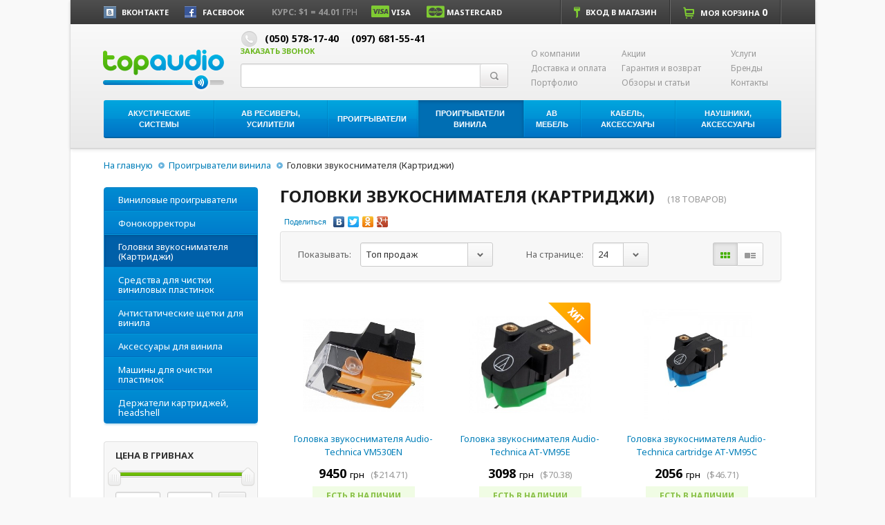

--- FILE ---
content_type: text/html; charset=UTF-8
request_url: http://topaudio.com.ua/shop/category/vinilovye-proigryvateli/zvukosnimateli
body_size: 16323
content:
<!DOCTYPE html>
<html>
    <head>
        <meta charset="utf-8" />
        <title>Головки звукоснимателей| Купить в Киеве звукосниматели для виниловых проигрывателей</title>
		<meta name="google-site-verification" content="mB3JhOGW51DNUUeudKsbj00YTIBm2ZeQIkHhncugrP8" />    
        <meta name="description" content="В категории Головки звукоснимателя (Картриджи) купить товары с доставкой по Киеву, Украине по лучшей цене от Интернет-магазина TopAudio." />
        <meta name="keywords" content="" />
        <meta name="generator" content="ImageCMS" />
                        <link href='http://fonts.googleapis.com/css?family=Noto+Sans:400,700&subset=latin,cyrillic' rel='stylesheet' type='text/css'>
        <link rel="stylesheet" type="text/css" href="http://topaudio.com.ua/templates/premium/shop/default/css/style.css" media="all" />
        <link rel="icon" type="image/x-icon" href="http://topaudio.com.ua/templates/premium/shop/default/images/favicon.png"/>
        <link rel="stylesheet" href="//maxcdn.bootstrapcdn.com/font-awesome/4.3.0/css/font-awesome.min.css">
        <!--[if lte IE 9]><script type="text/javascript" src="http://html5shiv.googlecode.com/svn/trunk/html5.js"></script><![endif]-->
        <!--[if lte IE 8]><link rel="stylesheet" type="text/css" href="http://topaudio.com.ua/templates/premium/shop/default//css/lte_ie_8.css" /><![endif]-->
        <!--[if IE 7]><link rel="stylesheet" type="text/css" href="http://topaudio.com.ua/templates/premium/shop/default//css/ie_7.css" /><![endif]-->
        <script type="text/javascript" src="http://topaudio.com.ua/templates/premium/shop/default//js/jquery-1.8.3.min.js"></script>
        <!-- GA -->
            <script type="text/javascript">
                var _gaq = _gaq || [];
                _gaq.push(['_setAccount', 'UA-45680514-1']);
                _gaq.push(['_addOrganic', 'images.yandex.ru', 'text']);
                _gaq.push(['_addOrganic', 'blogs.yandex.ru', 'text']);
                _gaq.push(['_addOrganic', 'video.yandex.ru', 'text']);
                _gaq.push(['_addOrganic', 'meta.ua', 'q']);
                _gaq.push(['_addOrganic', 'search.bigmir.net', 'z']);
                _gaq.push(['_addOrganic', 'search.i.ua', 'q']);
                _gaq.push(['_addOrganic', 'mail.ru', 'q']);
                _gaq.push(['_addOrganic', 'go.mail.ru', 'q']);
                _gaq.push(['_addOrganic', 'google.com.ua', 'q']);
                _gaq.push(['_addOrganic', 'images.google.com.ua', 'q']);
                _gaq.push(['_addOrganic', 'maps.google.com.ua', 'q']);
                _gaq.push(['_addOrganic', 'images.google.ru', 'q']);
                _gaq.push(['_addOrganic', 'maps.google.ru', 'q']);
                _gaq.push(['_addOrganic', 'rambler.ru', 'words']);
                _gaq.push(['_addOrganic', 'nova.rambler.ru', 'query']);
                _gaq.push(['_addOrganic', 'nova.rambler.ru', 'words']);
                _gaq.push(['_addOrganic', 'gogo.ru', 'q']);
                _gaq.push(['_addOrganic', 'nigma.ru', 's']);
                _gaq.push(['_addOrganic', 'poisk.ru', 'text']);
                _gaq.push(['_addOrganic', 'go.km.ru', 'sq']);
                _gaq.push(['_addOrganic', 'liveinternet.ru', 'ask']);
                _gaq.push(['_addOrganic', 'gde.ru', 'keywords']);
                _gaq.push(['_addOrganic', 'search.qip.ru', 'query']);
                _gaq.push(['_addOrganic', 'webalta.ru', 'q']);
                _gaq.push(['_addOrganic', 'sm.aport.ru', 'r']);
                _gaq.push(['_addOrganic', 'index.online.ua', 'q']);
                _gaq.push(['_addOrganic', 'web20.a.ua', 'query']);
                _gaq.push(['_addOrganic', 'search.ukr.net', 'search_query']);
                _gaq.push(['_addOrganic', 'search.com.ua', 'q']);
                _gaq.push(['_addOrganic', 'search.ua', 'q']);
                _gaq.push(['_addOrganic', 'affiliates.quintura.com', 'request']);
                _gaq.push(['_addOrganic', 'akavita.by', 'z']);
                _gaq.push(['_addOrganic', 'search.tut.by', 'query']);
                _gaq.push(['_addOrganic', 'all.by', 'query']);
                _gaq.push(['_trackPageview']);
            </script>
        
                    <script type="text/javascript">
                (function() {
                    var ga = document.createElement('script');
                    ga.type = 'text/javascript';
                    ga.async = true;
                    ga.src = ('https:' == document.location.protocol ? 'https://ssl' : 'http://www') + '.google-analytics.com/ga.js';
                    var s = document.getElementsByTagName('script')[0];
                    s.parentNode.insertBefore(ga, s);
                })();
            </script>
        
        <!-- /GA -->
        <!-- Yandex.Metrika counter -->
            <script type="text/javascript">
                (function(d, w, c) {
                    (w[c] = w[c] || []).push(function() {
                        try {
                            w.yaCounter22928122 = new Ya.Metrika({id: 22928122,
                                webvisor: true,
                                clickmap: true,
                                trackLinks: true,
                                accurateTrackBounce: true});
                        } catch (e) {
                        }
                    });

                    var n = d.getElementsByTagName("script")[0],
                            s = d.createElement("script"),
                            f = function() {
                                n.parentNode.insertBefore(s, n);
                            };
                    s.type = "text/javascript";
                    s.async = true;
                    s.src = (d.location.protocol == "https:" ? "https:" : "http:") + "//mc.yandex.ru/metrika/watch.js";

                    if (w.opera == "[object Opera]") {
                        d.addEventListener("DOMContentLoaded", f, false);
                    } else {
                        f();
                    }
                })(document, window, "yandex_metrika_callbacks");
            </script>
        
        <noscript><div><img src="//mc.yandex.ru/watch/22928122" style="position:absolute; left:-9999px;" alt="" /></div></noscript>
        
    <!-- /Yandex.Metrika counter -->
    <meta name="yandex-verification" content="e6dcdde0539f2818" />    <script type='text/javascript'>
            var _gaq = _gaq || [];
          _gaq.push(['_setAccount', 'UA-22830944-2']);
          _gaq.push (['_addOrganic', 'images.yandex.ru', 'text']);
          _gaq.push (['_addOrganic', 'blogs.yandex.ru', 'text']);
          _gaq.push (['_addOrganic', 'video.yandex.ru', 'text']);
          _gaq.push (['_addOrganic', 'meta.ua', 'q']);
          _gaq.push (['_addOrganic', 'search.bigmir.net', 'z']);
          _gaq.push (['_addOrganic', 'search.i.ua', 'q']);
          _gaq.push (['_addOrganic', 'mail.ru', 'q']);
          _gaq.push (['_addOrganic', 'go.mail.ru', 'q']);
          _gaq.push (['_addOrganic', 'google.com.ua', 'q']);
          _gaq.push (['_addOrganic', 'images.google.com.ua', 'q']);
          _gaq.push (['_addOrganic', 'maps.google.com.ua', 'q']);
          _gaq.push (['_addOrganic', 'images.google.ru', 'q']);
          _gaq.push (['_addOrganic', 'maps.google.ru', 'q']);
          _gaq.push (['_addOrganic', 'rambler.ru', 'words']);
          _gaq.push (['_addOrganic', 'nova.rambler.ru', 'query']);
          _gaq.push (['_addOrganic', 'nova.rambler.ru', 'words']);
          _gaq.push (['_addOrganic', 'gogo.ru', 'q']);
          _gaq.push (['_addOrganic', 'nigma.ru', 's']);
          _gaq.push (['_addOrganic', 'poisk.ru', 'text']);
          _gaq.push (['_addOrganic', 'go.km.ru', 'sq']);
          _gaq.push (['_addOrganic', 'liveinternet.ru', 'ask']);
          _gaq.push (['_addOrganic', 'gde.ru', 'keywords']);
          _gaq.push (['_addOrganic', 'search.qip.ru', 'query']);
          _gaq.push (['_addOrganic', 'webalta.ru', 'q']);
          _gaq.push (['_addOrganic', 'sm.aport.ru', 'r']);
          _gaq.push (['_addOrganic', 'index.online.ua', 'q']);
          _gaq.push (['_addOrganic', 'web20.a.ua', 'query']);
          _gaq.push (['_addOrganic', 'search.ukr.net', 'search_query']);
          _gaq.push (['_addOrganic', 'search.com.ua', 'q']);
          _gaq.push (['_addOrganic', 'search.ua', 'q']);
          _gaq.push (['_addOrganic', 'affiliates.quintura.com', 'request']);
          _gaq.push (['_addOrganic', 'akavita.by', 'z']);
          _gaq.push (['_addOrganic', 'search.tut.by', 'query']);
          _gaq.push (['_addOrganic', 'all.by', 'query']);
          _gaq.push(['_trackPageview']);
        </script>
<script type = 'text/javascript'>
(function() {
var ga = document.createElement('script');
ga.type = 'text/javascript';
ga.async = true;
ga.src = ('https:' == document.location.protocol ? 'https://ssl' : 'http://www') + '.google-analytics.com/ga.js';
var s = document.getElementsByTagName('script')[0];
s.parentNode.insertBefore(ga, s);
})();
</script></head>
<body>
    <div class="main-body">
        <div class="w1077">
            <div class="fon-header">
                <header>
                    <div class="menu-header">
    <div class="container">
        <ul class="social-head-groups clearfix f_l">
            <li>
                <a href="http://vk.com/top_audio" target="_blank">
                    <span class="icon-vk-head"></span>
                    <span class="">Вконтакте</span>
                </a>
            </li>
            <li>
                <a href="https://www.facebook.com/topaudio.ua" target="_blank">
                    <span class="icon-fcb-head"></span>
                    <span class="">Facebook</span>
                </a>
            </li>
        </ul>
        <div class="outher-cash f_l">
                        <span class="f-w_b">Курс: $1 = 44.01</span> грн <!--  <span class="f-w_b">1 $ = 9.00</span> грн б/н -->
        </div>
        <div class="frame-payments f_l">
            <ul class="item">
                <li>
                    <span class="fa fa-cc-visa"></span>
                    <span class="text-el">Visa</span>
                </li>
                <li>
                    <span class="fa fa-cc-mastercard"></span>
                    <span class="text-el">Mastercard</span>
                </li>
            </ul>
        </div>
        <ul class="nav-enter-reg f_r">
            
<li>
    <button type="button" class="pointer enterButton" data-drop=".drop-enter" data-effect-on="fadeIn" data-effect-off="fadeOut" data-duration="300" data-place="center" data-placement="top right" data-overlaycolor="#000" data-overlayopacity="0.6">
        <span class="icon-enter"></span>
        <span class="">Вход в магазин</span>
    </button>
</li>
            <li id="bask_block">
                <div class="c_d disabled" data-title="Вы пока не добавили товар в корзину">
    <span class="icon-bask"></span>
    <span class="">Моя корзина  <span class="f-s_14">0</span></span>
</div>
            </li>
        </ul>
    </div>
</div>
<div class="content-header">
    <div class="container">
        <div class="content-header-top f-s_0">
                            <a href="http://topaudio.com.ua/" class="logo d_i-b v-a_b"><img src="http://topaudio.com.ua/templates/premium/shop/default/images/logo.png" alt="logo.png"/></a>
                            <div class="frame-search-form d_i-b v-a_b">
                <div class="title f-s_0">
                    <span class="icon-tel"></span>
                    <div class="d_i-b tel-out f-s_0">
                        <div class="tel-in m-r_15 d_i-b">(050) 578<span class="d_n">−</span>-17-40</div>
<div class="tel-in m-r_15 d_i-b">(097) 681<span class="d_n">−</span>-55-41</div>                    </div>
                    <button onclick="_gaq.push(['_trackEvent', 'Заказать звонок', 'Click', 'shop/category/vinilovye-proigryvateli/zvukosnimateli']);
                            type
                            ="button" class="d_i-b form_title" data-event="call" data-drop=".drop-order-call" data-effect-on="fadeIn" data-effect-off="fadeOut" data-duration="300" data-place="center" data-placement="top right" data-overlaycolor="#000" data-overlayopacity="0.6"> Заказать звонок </button>
                </div>

                <form method="get" class="d_i-b p_r" action="http://topaudio.com.ua/shop/search">
                    <input type="text" class="input-search" id="inputString" name="text" autocomplete="off" value=""/>
                    <button class="btn-search b-r_3" type="submit"><span class="icon-search"></span></button>
                    <div id="suggestions" class="drop-search drop"></div>
                </form>
            </div>
            <ul class="top-menu d_i-b v-a_m f-s_0 intr-f">
                
<li class="home"><a href="http://topaudio.com.ua/o-kompanii" title="О компании">О компании</a></li>

<li><a href="http://topaudio.com.ua/aktsii" title="Акции">Акции</a></li>

<li><a href="http://topaudio.com.ua/uslugi" title="Услуги">Услуги</a></li>

<li><a href="http://topaudio.com.ua/dostavka-i-oplata" title="Доставка и оплата">Доставка и оплата</a></li>

<li><a href="http://topaudio.com.ua/garantiia-i-vozvrat" title="Гарантия и возврат">Гарантия и возврат</a></li>

<li><a href="http://topaudio.com.ua/brendy" title="Бренды">Бренды</a></li>

<li><a href="http://topaudio.com.ua/portfolio" title="Портфолио">Портфолио</a></li>

<li><a href="http://topaudio.com.ua/obzory-i-stati" title="Обзоры и статьи">Обзоры и статьи</a></li>

<li><a href="http://topaudio.com.ua/kontakty" title="Контакты">Контакты</a></li>
            </ul>
        </div>
        
                <div class="frame-menu-main">
                    <div class="nav menu-main drop-side container not-js">
                        <nav>
                            <table>
                                <tbody>
                                    <tr><td><div class="frame-item-menu">
                                <div><a class="title" href="/shop/category/akusticheskie-sistemy"><span class="helper"></span><span class="title-text">Акустические системы</span></a></div><ul><li><a href="/shop/category/akusticheskie-sistemy/napolnaia-akustika"><span class="helper"></span>
                                <span>Напольная акустика</span></a></li><li><a href="/shop/category/akusticheskie-sistemy/polochnaia-akustika"><span class="helper"></span>
                                <span>Полочная акустика</span></a></li><li><a href="/shop/category/akusticheskie-sistemy/tsentralnye-gromkogovoriteli"><span class="helper"></span>
                                <span>Центральные громкоговорители</span></a></li><li><a href="/shop/category/akusticheskie-sistemy/sabvufery"><span class="helper"></span>
                                <span>Сабвуферы</span></a></li><li><a href="/shop/category/akusticheskie-sistemy/nastennaia-akustika"><span class="helper"></span>
                                <span>Настенная акустика </span></a></li><li><a href="/shop/category/akusticheskie-sistemy/spetsialnaia-tylovaia-akustika"><span class="helper"></span>
                                <span>Специальная тыловая акустика</span></a></li><li><a href="/shop/category/akusticheskie-sistemy/vstraivaemaia-akustika"><span class="helper"></span>
                                <span>Встраиваемая акустика</span></a></li><li><a href="/shop/category/akusticheskie-sistemy/vsepogodnaia-akustika"><span class="helper"></span>
                                <span>Всепогодная акустика</span></a></li><li><a href="/shop/category/akusticheskie-sistemy/komplekty-akustiki"><span class="helper"></span>
                                <span>Комплекты акустики</span></a></li><li><a href="/shop/category/akusticheskie-sistemy/zvukovye-proektory-saundbary"><span class="helper"></span>
                                <span>Звуковые проекторы, саундбары</span></a></li><li><a href="/shop/category/akusticheskie-sistemy/domashnii-kinoteatr-v-korobke"><span class="helper"></span>
                                <span>Комплект домашнего кинотеатра</span></a></li><li><a href="/shop/category/akusticheskie-sistemy/mini-sistemy-dlia-iphone-ipad"><span class="helper"></span>
                                <span>Аудиосистемы для iPod/iPhone/iPad</span></a></li><li><a href="/shop/category/akusticheskie-sistemy/stoiki-dlia-akustiki"><span class="helper"></span>
                                <span>Стойки для акустики</span></a></li><li><a href="/shop/category/akusticheskie-sistemy/minisistemy"><span class="helper"></span>
                                <span>Минисистемы</span></a></li><li><a href="/shop/category/akusticheskie-sistemy/aktivnaia-akustika"><span class="helper"></span>
                                <span>Активная акустика</span></a></li><li><a href="/shop/category/akusticheskie-sistemy/portativnaia-akustika"><span class="helper"></span>
                                <span>Портативная акустика</span></a></li></ul></div></td><td><div class="frame-item-menu">
                                <div><a class="title" href="/shop/category/av-resivery-usiliteli"><span class="helper"></span><span class="title-text">АВ ресиверы, усилители</span></a></div><ul><li><a href="/shop/category/av-resivery-usiliteli/av-resivery"><span class="helper"></span>
                                <span>AV ресиверы</span></a></li><li><a href="/shop/category/av-resivery-usiliteli/av-protsessory"><span class="helper"></span>
                                <span>AV процессоры</span></a></li><li><a href="/shop/category/av-resivery-usiliteli/stereousiliteli"><span class="helper"></span>
                                <span>Стереоусилители</span></a></li><li><a href="/shop/category/av-resivery-usiliteli/stereoresivery"><span class="helper"></span>
                                <span>Стерео ресиверы</span></a></li><li><a href="/shop/category/av-resivery-usiliteli/setevye-resivery"><span class="helper"></span>
                                <span>Сетевые ресиверы</span></a></li><li><a href="/shop/category/av-resivery-usiliteli/predvaritelnye-usiliteli"><span class="helper"></span>
                                <span>Предварительные усилители</span></a></li><li><a href="/shop/category/av-resivery-usiliteli/usiliteli-moshchnosti"><span class="helper"></span>
                                <span>Усилители мощности</span></a></li><li><a href="/shop/category/av-resivery-usiliteli/cd-resivery"><span class="helper"></span>
                                <span>CD ресиверы</span></a></li><li><a href="/shop/category/av-resivery-usiliteli/blu-ray-resivery"><span class="helper"></span>
                                <span>BLU-RAY ресиверы</span></a></li><li><a href="/shop/category/av-resivery-usiliteli/aksessuary"><span class="helper"></span>
                                <span>Аксессуары</span></a></li><li><a href="/shop/category/av-resivery-usiliteli/transliatsionnye-usiliteli"><span class="helper"></span>
                                <span>Трансляционные усилители</span></a></li></ul></div></td><td><div class="frame-item-menu">
                                <div><a class="title" href="/shop/category/proigryvateli"><span class="helper"></span><span class="title-text">Проигрыватели</span></a></div><ul><li><a href="/shop/category/proigryvateli/cd-proigryvateli"><span class="helper"></span>
                                <span>CD проигрыватели</span></a></li><li><a href="/shop/category/proigryvateli/blu-ray-proigryvateli"><span class="helper"></span>
                                <span>BLU-RAY проигрыватели</span></a></li><li><a href="/shop/category/proigryvateli/cd-transporty"><span class="helper"></span>
                                <span>CD транспорты</span></a></li><li><a href="/shop/category/proigryvateli/fm-tiunery"><span class="helper"></span>
                                <span>Fm тюнеры</span></a></li><li><a href="/shop/category/proigryvateli/setevye-proigryvateli"><span class="helper"></span>
                                <span>Сетевые проигрыватели</span></a></li><li><a href="/shop/category/proigryvateli/tsap"><span class="helper"></span>
                                <span>ЦАП (Цифро-аналоговые преобразователи)</span></a></li><li><a href="/shop/category/proigryvateli/hd-mediapleery"><span class="helper"></span>
                                <span>HD медиаплееры</span></a></li><li><a href="/shop/category/proigryvateli/karaoke"><span class="helper"></span>
                                <span>Караоке</span></a></li></ul></div></td><td><div class="frame-item-menu active">
                                <div><a class="title" href="/shop/category/vinilovye-proigryvateli"><span class="helper"></span><span class="title-text">Проигрыватели винила</span></a></div><ul><li><a href="/shop/category/vinilovye-proigryvateli/proigryvateli-vinila"><span class="helper"></span>
                                <span>Виниловые проигрыватели</span></a></li><li><a href="/shop/category/vinilovye-proigryvateli/fonokorektory"><span class="helper"></span>
                                <span>Фонокорректоры</span></a></li><li><a href="/shop/category/vinilovye-proigryvateli/zvukosnimateli"><span class="helper"></span>
                                <span>Головки звукоснимателя (Картриджи)</span></a></li><li><a href="/shop/category/vinilovye-proigryvateli/sredstva-dlia-vinila"><span class="helper"></span>
                                <span>Средства для чистки виниловых пластинок</span></a></li><li><a href="/shop/category/vinilovye-proigryvateli/antistaticheskie-shchetki"><span class="helper"></span>
                                <span>Антистатические щетки для винила</span></a></li><li><a href="/shop/category/vinilovye-proigryvateli/aksessuary-dlia-vinila"><span class="helper"></span>
                                <span>Аксессуары для винила</span></a></li><li><a href="/shop/category/vinilovye-proigryvateli/mashiny-dlia-ochistki-plastinok"><span class="helper"></span>
                                <span>Машины для очистки пластинок</span></a></li><li><a href="/shop/category/vinilovye-proigryvateli/derzhateli-kartridzhei-headshell"><span class="helper"></span>
                                <span>Держатели картриджей, headshell</span></a></li></ul></div></td><td><div class="frame-item-menu">
                                <div><a class="title" href="/shop/category/av-mebel"><span class="helper"></span><span class="title-text">АВ мебель</span></a></div><ul><li><a href="/shop/category/av-mebel/podstavki-pod-akustiku"><span class="helper"></span>
                                <span>Подставки под акустику</span></a></li><li><a href="/shop/category/av-mebel/tumby-pod-televizor"><span class="helper"></span>
                                <span>Тумбы под телевизор</span></a></li><li><a href="/shop/category/av-mebel/stoiki-dlia-stereosistem"><span class="helper"></span>
                                <span>Стойки для стереосистем </span></a></li></ul></div></td><td><div class="frame-item-menu">
                                <div><a class="title" href="/shop/category/kabel-aksessuary"><span class="helper"></span><span class="title-text">Кабель, аксессуары</span></a></div><ul><li><a href="/shop/category/kabel-aksessuary/akusticheskii-kabel-v-buhtah"><span class="helper"></span>
                                <span>Акустический кабель отрезной в бухтах</span></a></li><li><a href="/shop/category/kabel-aksessuary/gotovyi-akusticheskii-kabel"><span class="helper"></span>
                                <span>Готовый акустический кабель</span></a></li><li><a href="/shop/category/kabel-aksessuary/kabel-dlia-sabvuferov"><span class="helper"></span>
                                <span>Кабель для сабвуфера</span></a></li><li><a class="is-sub" href="/shop/category/kabel-aksessuary/tsifrovye-kabeli"><span class="helper"></span>
                                <span>Межблочные кабели</span></a><div><ul><li>
                            <a href="/shop/category/kabel-aksessuary/tsifrovye-kabeli/kabeli-2rca-2rca">Кабели межблочные RCA</a></li><li>
                            <a href="/shop/category/kabel-aksessuary/tsifrovye-kabeli/kabeli-minijack-2rca">Кабель 3.5mm - 2 RCA</a></li><li>
                            <a href="/shop/category/kabel-aksessuary/tsifrovye-kabeli/kabeli-minijack-minijack">Кабель 3.5mm - 3.5mm</a></li><li>
                            <a href="/shop/category/kabel-aksessuary/tsifrovye-kabeli/kabeli-usb">Кабели USB</a></li><li>
                            <a href="/shop/category/kabel-aksessuary/tsifrovye-kabeli/tsifrovoi-koaksialnyi-kabel">Цифровой коаксиальный кабель</a></li><li>
                            <a href="/shop/category/kabel-aksessuary/tsifrovye-kabeli/kabeli-mezhblochnye-v-narezku">Кабель межблочный в нарезку</a></li><li>
                            <a href="/shop/category/kabel-aksessuary/tsifrovye-kabeli/kabeli-mezhblochnye-xlr">Кабели межблочные XLR</a></li><li>
                            <a href="/shop/category/kabel-aksessuary/tsifrovye-kabeli/razemy-konnektory">Разъемы, коннекторы</a></li><li>
                            <a href="/shop/category/kabel-aksessuary/tsifrovye-kabeli/kabeli-mezhblochnye-tsifrovye-xlr-aes-ebu">Кабели межблочные цифровые XLR (AES/EBU)</a></li></ul></div></li><li><a href="/shop/category/kabel-aksessuary/hdmi-kabel"><span class="helper"></span>
                                <span>HDMI кабель</span></a></li><li><a href="/shop/category/kabel-aksessuary/hdmi-kommutatory-i-udliniteli"><span class="helper"></span>
                                <span>HDMI коммутаторы и удлинители</span></a></li><li><a href="/shop/category/kabel-aksessuary/opticheskie-kabeli"><span class="helper"></span>
                                <span>Оптические кабели</span></a></li><li><a href="/shop/category/kabel-aksessuary/instrumentalnye-kabeli-pro-audio"><span class="helper"></span>
                                <span>Инструментальные кабели, про-аудио</span></a></li><li><a href="/shop/category/kabel-aksessuary/aksessuary"><span class="helper"></span>
                                <span>Аксессуары</span></a></li><li><a href="/shop/category/kabel-aksessuary/silovye-kabeli"><span class="helper"></span>
                                <span>Силовые кабели</span></a></li></ul></div></td><td><div class="frame-item-menu">
                                <div><a class="title" href="/shop/category/naushniki"><span class="helper"></span><span class="title-text">Наушники, аксессуары</span></a></div><ul><li><a href="/shop/category/naushniki/vakumnye-naushniki"><span class="helper"></span>
                                <span>Вкладыши</span></a></li><li><a href="/shop/category/naushniki/nakladnye"><span class="helper"></span>
                                <span>Накладные наушники</span></a></li><li><a href="/shop/category/naushniki/usiliteli-dlia-naushnikov"><span class="helper"></span>
                                <span>Усилители для наушников</span></a></li></ul></div></td>              </tr>
                                </tbody>
                            </table>
                        </nav>
                    </div>
                </div>            </div>
</div>
<div class="comp-wish t-a_r">
    <div class="compare-list-min">
        
<div id="compareBlock" class="transition">
 </div>
    </div>
    <div class="wish-list-min" id="wishlistBlock">
        
    </div>
</div>                </header>
            </div>
            <script type="text/javascript" src="http://topaudio.com.ua/templates/premium/shop/default/js/shop_script/category.js"></script>
<script type="text/javascript" src="http://topaudio.com.ua/templates/premium/shop/default/js/jquery.ui-slider.js"></script>
<script type="text/javascript" src="http://topaudio.com.ua/templates/premium/shop/default/js/shop_script/filter.js"></script>

<div class="frame-inside">
    <div class="frame-crumbs container">
        <div class="crumbs" xmlns:v="http://rdf.data-vocabulary.org/#"><span typeof="v:Breadcrumb"><a rel="v:url" property="v:title" href="http://topaudio.com.ua/">На главную</a></span>  <span typeof="v:Breadcrumb"><a rel="v:url" property="v:title" href="http://topaudio.com.ua/shop/category/vinilovye-proigryvateli">Проигрыватели винила</a></span>  <span typeof="v:Breadcrumb"><span rel="v:url" property="v:title">Головки звукоснимателя (Картриджи)</span></span></div>    </div>
    <div class="container">
        <div class="right-catalog">
            <div class="f-s_0 title-head-category">
                <div class="d_i m-r_15">
                    <h1 class="d_i">Головки звукоснимателя (Картриджи)</h1>
                </div>
                                    <span class="count">(18 товаров)</span>
                            </div>
            <script type="text/javascript" src="//yandex.st/share/share.js" charset="utf-8"></script>
            <div class="yashare-auto-init" data-yashareL10n="ru" data-yashareType="link" data-yashareQuickServices="vkontakte,facebook,twitter,odnoklassniki,gplus"> </div>

            
                            <div class="head-category clearfix b-r_3">
    <nav class="frame-sort f_l">
        <span class="v-a_m c_6 m-r_5">Показывать: </span>
        <div class="lineForm d_i-b">
            <select name="sort_current" id="sort_current" onchange="sort_current(this)">
                <option value="hit" selected="selected">Топ продаж</option>
                <option value="price" >Начиная с дешевых</option>
                <option value="price_desc" >Начиная с дорогих</option>
                <option value="hot" >Новинки</option>
                <option value="discount" >Со скидкой</option>
                <option value="popular" >Больше просмотров</option>
                <option value="created_desc" >Последние появившиеся</option>
            </select>
        </div>
    </nav>
    <nav class="f_r frame-catalog-view">
        <ul class="tabs groups-buttons d_i-b" data-type="itemsView" data-elchange="#items-catalog-main" data-elchtglcls="list">
            <li class="active">
                <button data-href="table"> <span class="icon-table-cat"></span></button>
            </li>
            <li >
                <button data-href="list"> <span class="icon-list-cat"></span></button>
            </li>
        </ul>
    </nav>
    <div class="f_r frame-watch">
        <span class="v-a_m c_6 m-r_5">На странице:</span>
        <div class="lineForm d_i-b">
                        <select name="c" id="c" onchange="set_per_page(this)">
                                <option  value="24">24</option>
                                <option  value="48">48</option>
                                <option  value="96">96</option>
                            </select>
        </div>
    </div>
</div>                                        <ul class="items-catalog table" id="items-catalog-main">
                                            <li>                            
                            <a href="http://topaudio.com.ua/shop/product/golovka-zvukosnimatelia-audio-technica-vm530en">
                                <span class="photo-block">
                                    <span class="helper"></span>
                                                                            <img src="http://topaudio.com.ua/uploads/shop/2594_mainMod.jpg" alt="Головка звукоснимателя Audio-Technica VM530EN" />
                                                                        
                                                                                                                                              </span>
                                <span class="title">Головка звукоснимателя Audio-Technica VM530EN</span>
                            </a>
                            <div class="description">
                                                                <div class="comm-categ">
                                                                                                                                            </div>
                                <div class="price-out">
                                                                                                                                                                                                                                                          <div class="price-catalog  var_price_3382 prod_price_2594">
                                                9450 <span class="cur">грн</span>
                                            </div>
                                                                                                                <div class="other-price">($214.71)</div>
                                </div>                                
                                                                    <span class="f-s_13">
                                        <span class="d_b">
                                            <span class="сustom-category-title">Есть в наличии</span>
                                        </span>           
                                    </span>
                                                                
                                <div class="f-s_0 func-button">
                                                                                                                                                                                                      <!-- buy/inCart buttons -->
                                                                                          <div class="d_i-b v-a_m var_3382 prod_2594">
                                                <div class="btn btn-order goCart SProducts_2594_3382 d_n">
                                                    <button type="button" class="text-into-cart"></button>
                                                </div>
                                                <div class="btn btn-buy goBuy " data-varid="3382" data-prodid="2594">
                                                    <button type="button" class="text-to-cart"> Купить </button>
                                                </div>
                                            </div>
                                            <!-- end of buy/inCart buttons -->
                                                                                                                <div class="wish-comp-out">
                                                                                                                                                                          <!-- Wish List buttons -->
                                                                                          <div class="d_i-b var_3382 prod_2594 wish-out m-r_15">
                                                <div class="goWList d_n" data-title="Уже в желаемых" data-rel="tooltip">
                                                    <button type="button">
                                                        <span class="icon-wish"></span>
                                                        <span class="ref">В избранных</span>
                                                    </button>
                                                </div>
                                                <div class=" goEnter" data-title="В список желаний" data-varid="3382" data-prodid="2594" data-rel="tooltip">
                                                    <button type="button">
                                                        <span class="icon-wish"></span>
                                                        <span class="d_l_g text-to-wish"></span>
                                                    </button>
                                                </div>
                                            </div>
                                            <!-- end of Wish List buttons -->
                                        
                                        <!-- compare buttons -->
                                                                                  <div class="d_i-b">
                                            <div class="goCompare d_n" data-title="Сравнить" data-rel="tooltip">
                                                <button type="button">
                                                    <span class="icon-compare"></span>
                                                    <span class="ref">В списке сравнения</span>
                                                </button>
                                            </div>
                                            <div class="toCompare " data-title="В список сравнений"  data-prodid="2594" data-rel="tooltip">
                                                <button type="button">
                                                    <span class="icon-compare"></span>
                                                    <span class="d_l_g compareel"></span>
                                                </button>
                                            </div>
                                        </div>
                                        <!-- end of compare buttons -->
                                    </div>
                                </div>
                                
                            </div>
                        </li>
                                            <li>                            
                            <a href="http://topaudio.com.ua/shop/product/golovka-zvukosnimatelia-audio-technica-at-vm95e">
                                <span class="photo-block">
                                    <span class="helper"></span>
                                                                            <img src="http://topaudio.com.ua/uploads/shop/2858_mainMod.jpg" alt="Головка звукоснимателя Audio-Technica AT-VM95E" />
                                                                        
                                                                          <span class="prod_status hit"></span>                                                                    </span>
                                <span class="title">Головка звукоснимателя Audio-Technica AT-VM95E</span>
                            </a>
                            <div class="description">
                                                                <div class="comm-categ">
                                                                                                                                            </div>
                                <div class="price-out">
                                                                                                                                                                                                                                                          <div class="price-catalog  var_price_3646 prod_price_2858">
                                                3098 <span class="cur">грн</span>
                                            </div>
                                                                                                                <div class="other-price">($70.38)</div>
                                </div>                                
                                                                    <span class="f-s_13">
                                        <span class="d_b">
                                            <span class="сustom-category-title">Есть в наличии</span>
                                        </span>           
                                    </span>
                                                                
                                <div class="f-s_0 func-button">
                                                                                                                                                                                                      <!-- buy/inCart buttons -->
                                                                                          <div class="d_i-b v-a_m var_3646 prod_2858">
                                                <div class="btn btn-order goCart SProducts_2858_3646 d_n">
                                                    <button type="button" class="text-into-cart"></button>
                                                </div>
                                                <div class="btn btn-buy goBuy " data-varid="3646" data-prodid="2858">
                                                    <button type="button" class="text-to-cart"> Купить </button>
                                                </div>
                                            </div>
                                            <!-- end of buy/inCart buttons -->
                                                                                                                <div class="wish-comp-out">
                                                                                                                                                                          <!-- Wish List buttons -->
                                                                                          <div class="d_i-b var_3646 prod_2858 wish-out m-r_15">
                                                <div class="goWList d_n" data-title="Уже в желаемых" data-rel="tooltip">
                                                    <button type="button">
                                                        <span class="icon-wish"></span>
                                                        <span class="ref">В избранных</span>
                                                    </button>
                                                </div>
                                                <div class=" goEnter" data-title="В список желаний" data-varid="3646" data-prodid="2858" data-rel="tooltip">
                                                    <button type="button">
                                                        <span class="icon-wish"></span>
                                                        <span class="d_l_g text-to-wish"></span>
                                                    </button>
                                                </div>
                                            </div>
                                            <!-- end of Wish List buttons -->
                                        
                                        <!-- compare buttons -->
                                                                                  <div class="d_i-b">
                                            <div class="goCompare d_n" data-title="Сравнить" data-rel="tooltip">
                                                <button type="button">
                                                    <span class="icon-compare"></span>
                                                    <span class="ref">В списке сравнения</span>
                                                </button>
                                            </div>
                                            <div class="toCompare " data-title="В список сравнений"  data-prodid="2858" data-rel="tooltip">
                                                <button type="button">
                                                    <span class="icon-compare"></span>
                                                    <span class="d_l_g compareel"></span>
                                                </button>
                                            </div>
                                        </div>
                                        <!-- end of compare buttons -->
                                    </div>
                                </div>
                                
                            </div>
                        </li>
                                            <li>                            
                            <a href="http://topaudio.com.ua/shop/product/golovka-zvukosnimatelia-audio-technica-cartridge-at-vm95c">
                                <span class="photo-block">
                                    <span class="helper"></span>
                                                                            <img src="http://topaudio.com.ua/uploads/shop/2859_mainMod.jpg" alt="Головка звукоснимателя Audio-Technica cartridge AT-VM95C" />
                                                                        
                                                                                                                                              </span>
                                <span class="title">Головка звукоснимателя Audio-Technica cartridge AT-VM95C</span>
                            </a>
                            <div class="description">
                                                                <div class="comm-categ">
                                                                                                                                            </div>
                                <div class="price-out">
                                                                                                                                                                                                                                                          <div class="price-catalog  var_price_3647 prod_price_2859">
                                                2056 <span class="cur">грн</span>
                                            </div>
                                                                                                                <div class="other-price">($46.71)</div>
                                </div>                                
                                                                    <span class="f-s_13">
                                        <span class="d_b">
                                            <span class="сustom-category-title">Есть в наличии</span>
                                        </span>           
                                    </span>
                                                                
                                <div class="f-s_0 func-button">
                                                                                                                                                                                                      <!-- buy/inCart buttons -->
                                                                                          <div class="d_i-b v-a_m var_3647 prod_2859">
                                                <div class="btn btn-order goCart SProducts_2859_3647 d_n">
                                                    <button type="button" class="text-into-cart"></button>
                                                </div>
                                                <div class="btn btn-buy goBuy " data-varid="3647" data-prodid="2859">
                                                    <button type="button" class="text-to-cart"> Купить </button>
                                                </div>
                                            </div>
                                            <!-- end of buy/inCart buttons -->
                                                                                                                <div class="wish-comp-out">
                                                                                                                                                                          <!-- Wish List buttons -->
                                                                                          <div class="d_i-b var_3647 prod_2859 wish-out m-r_15">
                                                <div class="goWList d_n" data-title="Уже в желаемых" data-rel="tooltip">
                                                    <button type="button">
                                                        <span class="icon-wish"></span>
                                                        <span class="ref">В избранных</span>
                                                    </button>
                                                </div>
                                                <div class=" goEnter" data-title="В список желаний" data-varid="3647" data-prodid="2859" data-rel="tooltip">
                                                    <button type="button">
                                                        <span class="icon-wish"></span>
                                                        <span class="d_l_g text-to-wish"></span>
                                                    </button>
                                                </div>
                                            </div>
                                            <!-- end of Wish List buttons -->
                                        
                                        <!-- compare buttons -->
                                                                                  <div class="d_i-b">
                                            <div class="goCompare d_n" data-title="Сравнить" data-rel="tooltip">
                                                <button type="button">
                                                    <span class="icon-compare"></span>
                                                    <span class="ref">В списке сравнения</span>
                                                </button>
                                            </div>
                                            <div class="toCompare " data-title="В список сравнений"  data-prodid="2859" data-rel="tooltip">
                                                <button type="button">
                                                    <span class="icon-compare"></span>
                                                    <span class="d_l_g compareel"></span>
                                                </button>
                                            </div>
                                        </div>
                                        <!-- end of compare buttons -->
                                    </div>
                                </div>
                                
                            </div>
                        </li>
                                            <li>                            
                            <a href="http://topaudio.com.ua/shop/product/igla-dlia-zvukosnimatelia-audio-technica-at-vmn95c">
                                <span class="photo-block">
                                    <span class="helper"></span>
                                                                            <img src="http://topaudio.com.ua/uploads/shop/3016_mainMod.jpg" alt="Игла для звукоснимателя Audio-Technica AT-VMN95C" />
                                                                        
                                                                                                                                              </span>
                                <span class="title">Игла для звукоснимателя Audio-Technica AT-VMN95C</span>
                            </a>
                            <div class="description">
                                                                <div class="comm-categ">
                                                                                                                                            </div>
                                <div class="price-out">
                                                                                                                                                                                                                                                          <div class="price-catalog  var_price_3804 prod_price_3016">
                                                1258 <span class="cur">грн</span>
                                            </div>
                                                                                                                <div class="other-price">($28.58)</div>
                                </div>                                
                                                                    <span class="f-s_13">
                                        <span class="d_b">
                                            <span class="сustom-category-title">Есть в наличии</span>
                                        </span>           
                                    </span>
                                                                
                                <div class="f-s_0 func-button">
                                                                                                                                                                                                      <!-- buy/inCart buttons -->
                                                                                          <div class="d_i-b v-a_m var_3804 prod_3016">
                                                <div class="btn btn-order goCart SProducts_3016_3804 d_n">
                                                    <button type="button" class="text-into-cart"></button>
                                                </div>
                                                <div class="btn btn-buy goBuy " data-varid="3804" data-prodid="3016">
                                                    <button type="button" class="text-to-cart"> Купить </button>
                                                </div>
                                            </div>
                                            <!-- end of buy/inCart buttons -->
                                                                                                                <div class="wish-comp-out">
                                                                                                                                                                          <!-- Wish List buttons -->
                                                                                          <div class="d_i-b var_3804 prod_3016 wish-out m-r_15">
                                                <div class="goWList d_n" data-title="Уже в желаемых" data-rel="tooltip">
                                                    <button type="button">
                                                        <span class="icon-wish"></span>
                                                        <span class="ref">В избранных</span>
                                                    </button>
                                                </div>
                                                <div class=" goEnter" data-title="В список желаний" data-varid="3804" data-prodid="3016" data-rel="tooltip">
                                                    <button type="button">
                                                        <span class="icon-wish"></span>
                                                        <span class="d_l_g text-to-wish"></span>
                                                    </button>
                                                </div>
                                            </div>
                                            <!-- end of Wish List buttons -->
                                        
                                        <!-- compare buttons -->
                                                                                  <div class="d_i-b">
                                            <div class="goCompare d_n" data-title="Сравнить" data-rel="tooltip">
                                                <button type="button">
                                                    <span class="icon-compare"></span>
                                                    <span class="ref">В списке сравнения</span>
                                                </button>
                                            </div>
                                            <div class="toCompare " data-title="В список сравнений"  data-prodid="3016" data-rel="tooltip">
                                                <button type="button">
                                                    <span class="icon-compare"></span>
                                                    <span class="d_l_g compareel"></span>
                                                </button>
                                            </div>
                                        </div>
                                        <!-- end of compare buttons -->
                                    </div>
                                </div>
                                
                            </div>
                        </li>
                                            <li>                            
                            <a href="http://topaudio.com.ua/shop/product/golovka-zvukosnimatelia-denon-dl-103">
                                <span class="photo-block">
                                    <span class="helper"></span>
                                                                            <img src="http://topaudio.com.ua/uploads/shop/2585_mainMod.jpg" alt="Головка звукоснимателя Denon DL-103" />
                                                                        
                                                                                                                                              </span>
                                <span class="title">Головка звукоснимателя Denon DL-103</span>
                            </a>
                            <div class="description">
                                                                <div class="comm-categ">
                                                                                                                                            </div>
                                <div class="price-out">
                                                                                                                                                                                                                                                          <div class="price-catalog  var_price_3373 prod_price_2585">
                                                15750 <span class="cur">грн</span>
                                            </div>
                                                                                                                <div class="other-price">($357.85)</div>
                                </div>                                
                                                                
                                <div class="f-s_0 func-button">
                                                                                                                                                                                                      <!-- нема в наявності -->
                                            <div class="d_i-b var_3373 prod_2585 v-a_m not-avail_wrap">
                                                <span class="f-s_13 t-a_c">
                                                    <span class="d_b">
                                                        <span class="d_i-b b-r_3">Нет в наличии</span>
                                                    </span>
                                                    <button type="button" class="d_l_black f-s_13" data-drop=".drop-report" data-effect-on="fadeIn" data-effect-off="fadeOut" data-duration="300" data-place="noinherit" data-placement="bottom left">Сообщить о появлении</button>
                                                </span>
                                                <span class="datas">
                                                    <input type="hidden" name="ProductId" value="2585" />
                                                    <input type="hidden" name="VariantId" value="3373" />
                                                </span>
                                            </div>
                                                                                                                <div class="wish-comp-out">
                                                                                                                                                                          <!-- Wish List buttons -->
                                                                                          <div class="d_i-b var_3373 prod_2585 wish-out m-r_15">
                                                <div class="goWList d_n" data-title="Уже в желаемых" data-rel="tooltip">
                                                    <button type="button">
                                                        <span class="icon-wish"></span>
                                                        <span class="ref">В избранных</span>
                                                    </button>
                                                </div>
                                                <div class=" goEnter" data-title="В список желаний" data-varid="3373" data-prodid="2585" data-rel="tooltip">
                                                    <button type="button">
                                                        <span class="icon-wish"></span>
                                                        <span class="d_l_g text-to-wish"></span>
                                                    </button>
                                                </div>
                                            </div>
                                            <!-- end of Wish List buttons -->
                                        
                                        <!-- compare buttons -->
                                                                                  <div class="d_i-b">
                                            <div class="goCompare d_n" data-title="Сравнить" data-rel="tooltip">
                                                <button type="button">
                                                    <span class="icon-compare"></span>
                                                    <span class="ref">В списке сравнения</span>
                                                </button>
                                            </div>
                                            <div class="toCompare " data-title="В список сравнений"  data-prodid="2585" data-rel="tooltip">
                                                <button type="button">
                                                    <span class="icon-compare"></span>
                                                    <span class="d_l_g compareel"></span>
                                                </button>
                                            </div>
                                        </div>
                                        <!-- end of compare buttons -->
                                    </div>
                                </div>
                                
                            </div>
                        </li>
                                            <li>                            
                            <a href="http://topaudio.com.ua/shop/product/golovka-zvukosnimatelia-denon-dl-103r">
                                <span class="photo-block">
                                    <span class="helper"></span>
                                                                            <img src="http://topaudio.com.ua/uploads/shop/2586_mainMod.jpg" alt="Головка звукоснимателя Denon DL-103R" />
                                                                        
                                                                                                                                              </span>
                                <span class="title">Головка звукоснимателя Denon DL-103R</span>
                            </a>
                            <div class="description">
                                                                <div class="comm-categ">
                                                                                                                                            </div>
                                <div class="price-out">
                                                                                                                                                                                                                                                          <div class="price-catalog  var_price_3374 prod_price_2586">
                                                21000 <span class="cur">грн</span>
                                            </div>
                                                                                                                <div class="other-price">($477.13)</div>
                                </div>                                
                                                                
                                <div class="f-s_0 func-button">
                                                                                                                                                                                                      <!-- нема в наявності -->
                                            <div class="d_i-b var_3374 prod_2586 v-a_m not-avail_wrap">
                                                <span class="f-s_13 t-a_c">
                                                    <span class="d_b">
                                                        <span class="d_i-b b-r_3">Нет в наличии</span>
                                                    </span>
                                                    <button type="button" class="d_l_black f-s_13" data-drop=".drop-report" data-effect-on="fadeIn" data-effect-off="fadeOut" data-duration="300" data-place="noinherit" data-placement="bottom left">Сообщить о появлении</button>
                                                </span>
                                                <span class="datas">
                                                    <input type="hidden" name="ProductId" value="2586" />
                                                    <input type="hidden" name="VariantId" value="3374" />
                                                </span>
                                            </div>
                                                                                                                <div class="wish-comp-out">
                                                                                                                                                                          <!-- Wish List buttons -->
                                                                                          <div class="d_i-b var_3374 prod_2586 wish-out m-r_15">
                                                <div class="goWList d_n" data-title="Уже в желаемых" data-rel="tooltip">
                                                    <button type="button">
                                                        <span class="icon-wish"></span>
                                                        <span class="ref">В избранных</span>
                                                    </button>
                                                </div>
                                                <div class=" goEnter" data-title="В список желаний" data-varid="3374" data-prodid="2586" data-rel="tooltip">
                                                    <button type="button">
                                                        <span class="icon-wish"></span>
                                                        <span class="d_l_g text-to-wish"></span>
                                                    </button>
                                                </div>
                                            </div>
                                            <!-- end of Wish List buttons -->
                                        
                                        <!-- compare buttons -->
                                                                                  <div class="d_i-b">
                                            <div class="goCompare d_n" data-title="Сравнить" data-rel="tooltip">
                                                <button type="button">
                                                    <span class="icon-compare"></span>
                                                    <span class="ref">В списке сравнения</span>
                                                </button>
                                            </div>
                                            <div class="toCompare " data-title="В список сравнений"  data-prodid="2586" data-rel="tooltip">
                                                <button type="button">
                                                    <span class="icon-compare"></span>
                                                    <span class="d_l_g compareel"></span>
                                                </button>
                                            </div>
                                        </div>
                                        <!-- end of compare buttons -->
                                    </div>
                                </div>
                                
                            </div>
                        </li>
                                            <li>                            
                            <a href="http://topaudio.com.ua/shop/product/golovka-zvukosnimatelia-denon-dl-110">
                                <span class="photo-block">
                                    <span class="helper"></span>
                                                                            <img src="http://topaudio.com.ua/uploads/shop/2587_mainMod.jpg" alt="Головка звукоснимателя Denon DL-110" />
                                                                        
                                                                                                                                              </span>
                                <span class="title">Головка звукоснимателя Denon DL-110</span>
                            </a>
                            <div class="description">
                                                                <div class="comm-categ">
                                                                                                                                            </div>
                                <div class="price-out">
                                                                                                                                                                                                                                                          <div class="price-catalog  var_price_3375 prod_price_2587">
                                                13230 <span class="cur">грн</span>
                                            </div>
                                                                                                                <div class="other-price">($300.59)</div>
                                </div>                                
                                                                
                                <div class="f-s_0 func-button">
                                                                                                                                                                                                      <!-- нема в наявності -->
                                            <div class="d_i-b var_3375 prod_2587 v-a_m not-avail_wrap">
                                                <span class="f-s_13 t-a_c">
                                                    <span class="d_b">
                                                        <span class="d_i-b b-r_3">Нет в наличии</span>
                                                    </span>
                                                    <button type="button" class="d_l_black f-s_13" data-drop=".drop-report" data-effect-on="fadeIn" data-effect-off="fadeOut" data-duration="300" data-place="noinherit" data-placement="bottom left">Сообщить о появлении</button>
                                                </span>
                                                <span class="datas">
                                                    <input type="hidden" name="ProductId" value="2587" />
                                                    <input type="hidden" name="VariantId" value="3375" />
                                                </span>
                                            </div>
                                                                                                                <div class="wish-comp-out">
                                                                                                                                                                          <!-- Wish List buttons -->
                                                                                          <div class="d_i-b var_3375 prod_2587 wish-out m-r_15">
                                                <div class="goWList d_n" data-title="Уже в желаемых" data-rel="tooltip">
                                                    <button type="button">
                                                        <span class="icon-wish"></span>
                                                        <span class="ref">В избранных</span>
                                                    </button>
                                                </div>
                                                <div class=" goEnter" data-title="В список желаний" data-varid="3375" data-prodid="2587" data-rel="tooltip">
                                                    <button type="button">
                                                        <span class="icon-wish"></span>
                                                        <span class="d_l_g text-to-wish"></span>
                                                    </button>
                                                </div>
                                            </div>
                                            <!-- end of Wish List buttons -->
                                        
                                        <!-- compare buttons -->
                                                                                  <div class="d_i-b">
                                            <div class="goCompare d_n" data-title="Сравнить" data-rel="tooltip">
                                                <button type="button">
                                                    <span class="icon-compare"></span>
                                                    <span class="ref">В списке сравнения</span>
                                                </button>
                                            </div>
                                            <div class="toCompare " data-title="В список сравнений"  data-prodid="2587" data-rel="tooltip">
                                                <button type="button">
                                                    <span class="icon-compare"></span>
                                                    <span class="d_l_g compareel"></span>
                                                </button>
                                            </div>
                                        </div>
                                        <!-- end of compare buttons -->
                                    </div>
                                </div>
                                
                            </div>
                        </li>
                                            <li>                            
                            <a href="http://topaudio.com.ua/shop/product/golovka-zvukosnimatelia-audio-technica-at91bl">
                                <span class="photo-block">
                                    <span class="helper"></span>
                                                                            <img src="http://topaudio.com.ua/uploads/shop/2588_mainMod.jpg" alt="Головка звукоснимателя Audio-Technica AT91BL" />
                                                                        
                                                                                                                                              </span>
                                <span class="title">Головка звукоснимателя Audio-Technica AT91BL</span>
                            </a>
                            <div class="description">
                                                                <div class="comm-categ">
                                                                                                                                            </div>
                                <div class="price-out">
                                                                                                                                                                                                                                                          <div class="price-catalog  var_price_3376 prod_price_2588">
                                                1638 <span class="cur">грн</span>
                                            </div>
                                                                                                                <div class="other-price">($37.22)</div>
                                </div>                                
                                                                
                                <div class="f-s_0 func-button">
                                                                                                                                                                                                      <!-- нема в наявності -->
                                            <div class="d_i-b var_3376 prod_2588 v-a_m not-avail_wrap">
                                                <span class="f-s_13 t-a_c">
                                                    <span class="d_b">
                                                        <span class="d_i-b b-r_3">Нет в наличии</span>
                                                    </span>
                                                    <button type="button" class="d_l_black f-s_13" data-drop=".drop-report" data-effect-on="fadeIn" data-effect-off="fadeOut" data-duration="300" data-place="noinherit" data-placement="bottom left">Сообщить о появлении</button>
                                                </span>
                                                <span class="datas">
                                                    <input type="hidden" name="ProductId" value="2588" />
                                                    <input type="hidden" name="VariantId" value="3376" />
                                                </span>
                                            </div>
                                                                                                                <div class="wish-comp-out">
                                                                                                                                                                          <!-- Wish List buttons -->
                                                                                          <div class="d_i-b var_3376 prod_2588 wish-out m-r_15">
                                                <div class="goWList d_n" data-title="Уже в желаемых" data-rel="tooltip">
                                                    <button type="button">
                                                        <span class="icon-wish"></span>
                                                        <span class="ref">В избранных</span>
                                                    </button>
                                                </div>
                                                <div class=" goEnter" data-title="В список желаний" data-varid="3376" data-prodid="2588" data-rel="tooltip">
                                                    <button type="button">
                                                        <span class="icon-wish"></span>
                                                        <span class="d_l_g text-to-wish"></span>
                                                    </button>
                                                </div>
                                            </div>
                                            <!-- end of Wish List buttons -->
                                        
                                        <!-- compare buttons -->
                                                                                  <div class="d_i-b">
                                            <div class="goCompare d_n" data-title="Сравнить" data-rel="tooltip">
                                                <button type="button">
                                                    <span class="icon-compare"></span>
                                                    <span class="ref">В списке сравнения</span>
                                                </button>
                                            </div>
                                            <div class="toCompare " data-title="В список сравнений"  data-prodid="2588" data-rel="tooltip">
                                                <button type="button">
                                                    <span class="icon-compare"></span>
                                                    <span class="d_l_g compareel"></span>
                                                </button>
                                            </div>
                                        </div>
                                        <!-- end of compare buttons -->
                                    </div>
                                </div>
                                
                            </div>
                        </li>
                                            <li>                            
                            <a href="http://topaudio.com.ua/shop/product/golovka-zvukosnimatelia-audio-technica-at95ebl">
                                <span class="photo-block">
                                    <span class="helper"></span>
                                                                            <img src="http://topaudio.com.ua/uploads/shop/2589_mainMod.jpg" alt="Головка звукоснимателя Audio-Technica AT95EBL" />
                                                                        
                                                                                                                                              </span>
                                <span class="title">Головка звукоснимателя Audio-Technica AT95EBL</span>
                            </a>
                            <div class="description">
                                                                <div class="comm-categ">
                                                                                                                                            </div>
                                <div class="price-out">
                                                                                                                                                                                                                                                          <div class="price-catalog  var_price_3377 prod_price_2589">
                                                2730 <span class="cur">грн</span>
                                            </div>
                                                                                                                <div class="other-price">($62.03)</div>
                                </div>                                
                                                                
                                <div class="f-s_0 func-button">
                                                                                                                                                                                                      <!-- нема в наявності -->
                                            <div class="d_i-b var_3377 prod_2589 v-a_m not-avail_wrap">
                                                <span class="f-s_13 t-a_c">
                                                    <span class="d_b">
                                                        <span class="d_i-b b-r_3">Нет в наличии</span>
                                                    </span>
                                                    <button type="button" class="d_l_black f-s_13" data-drop=".drop-report" data-effect-on="fadeIn" data-effect-off="fadeOut" data-duration="300" data-place="noinherit" data-placement="bottom left">Сообщить о появлении</button>
                                                </span>
                                                <span class="datas">
                                                    <input type="hidden" name="ProductId" value="2589" />
                                                    <input type="hidden" name="VariantId" value="3377" />
                                                </span>
                                            </div>
                                                                                                                <div class="wish-comp-out">
                                                                                                                                                                          <!-- Wish List buttons -->
                                                                                          <div class="d_i-b var_3377 prod_2589 wish-out m-r_15">
                                                <div class="goWList d_n" data-title="Уже в желаемых" data-rel="tooltip">
                                                    <button type="button">
                                                        <span class="icon-wish"></span>
                                                        <span class="ref">В избранных</span>
                                                    </button>
                                                </div>
                                                <div class=" goEnter" data-title="В список желаний" data-varid="3377" data-prodid="2589" data-rel="tooltip">
                                                    <button type="button">
                                                        <span class="icon-wish"></span>
                                                        <span class="d_l_g text-to-wish"></span>
                                                    </button>
                                                </div>
                                            </div>
                                            <!-- end of Wish List buttons -->
                                        
                                        <!-- compare buttons -->
                                                                                  <div class="d_i-b">
                                            <div class="goCompare d_n" data-title="Сравнить" data-rel="tooltip">
                                                <button type="button">
                                                    <span class="icon-compare"></span>
                                                    <span class="ref">В списке сравнения</span>
                                                </button>
                                            </div>
                                            <div class="toCompare " data-title="В список сравнений"  data-prodid="2589" data-rel="tooltip">
                                                <button type="button">
                                                    <span class="icon-compare"></span>
                                                    <span class="d_l_g compareel"></span>
                                                </button>
                                            </div>
                                        </div>
                                        <!-- end of compare buttons -->
                                    </div>
                                </div>
                                
                            </div>
                        </li>
                                            <li>                            
                            <a href="http://topaudio.com.ua/shop/product/golovka-zvukosnimatelia-audio-technica-at95e-hsb">
                                <span class="photo-block">
                                    <span class="helper"></span>
                                                                            <img src="http://topaudio.com.ua/uploads/shop/2590_mainMod.jpg" alt="Головка звукоснимателя Audio-Technica AT95E/HSB" />
                                                                        
                                                                                                                                              </span>
                                <span class="title">Головка звукоснимателя Audio-Technica AT95E/HSB</span>
                            </a>
                            <div class="description">
                                                                <div class="comm-categ">
                                                                                                                                            </div>
                                <div class="price-out">
                                                                                                                                                                                                                                                          <div class="price-catalog  var_price_3378 prod_price_2590">
                                                3696 <span class="cur">грн</span>
                                            </div>
                                                                                                                <div class="other-price">($83.97)</div>
                                </div>                                
                                                                
                                <div class="f-s_0 func-button">
                                                                                                                                                                                                      <!-- нема в наявності -->
                                            <div class="d_i-b var_3378 prod_2590 v-a_m not-avail_wrap">
                                                <span class="f-s_13 t-a_c">
                                                    <span class="d_b">
                                                        <span class="d_i-b b-r_3">Нет в наличии</span>
                                                    </span>
                                                    <button type="button" class="d_l_black f-s_13" data-drop=".drop-report" data-effect-on="fadeIn" data-effect-off="fadeOut" data-duration="300" data-place="noinherit" data-placement="bottom left">Сообщить о появлении</button>
                                                </span>
                                                <span class="datas">
                                                    <input type="hidden" name="ProductId" value="2590" />
                                                    <input type="hidden" name="VariantId" value="3378" />
                                                </span>
                                            </div>
                                                                                                                <div class="wish-comp-out">
                                                                                                                                                                          <!-- Wish List buttons -->
                                                                                          <div class="d_i-b var_3378 prod_2590 wish-out m-r_15">
                                                <div class="goWList d_n" data-title="Уже в желаемых" data-rel="tooltip">
                                                    <button type="button">
                                                        <span class="icon-wish"></span>
                                                        <span class="ref">В избранных</span>
                                                    </button>
                                                </div>
                                                <div class=" goEnter" data-title="В список желаний" data-varid="3378" data-prodid="2590" data-rel="tooltip">
                                                    <button type="button">
                                                        <span class="icon-wish"></span>
                                                        <span class="d_l_g text-to-wish"></span>
                                                    </button>
                                                </div>
                                            </div>
                                            <!-- end of Wish List buttons -->
                                        
                                        <!-- compare buttons -->
                                                                                  <div class="d_i-b">
                                            <div class="goCompare d_n" data-title="Сравнить" data-rel="tooltip">
                                                <button type="button">
                                                    <span class="icon-compare"></span>
                                                    <span class="ref">В списке сравнения</span>
                                                </button>
                                            </div>
                                            <div class="toCompare " data-title="В список сравнений"  data-prodid="2590" data-rel="tooltip">
                                                <button type="button">
                                                    <span class="icon-compare"></span>
                                                    <span class="d_l_g compareel"></span>
                                                </button>
                                            </div>
                                        </div>
                                        <!-- end of compare buttons -->
                                    </div>
                                </div>
                                
                            </div>
                        </li>
                                            <li>                            
                            <a href="http://topaudio.com.ua/shop/product/golovka-zvukosnimatelia-audio-technica-at-f2">
                                <span class="photo-block">
                                    <span class="helper"></span>
                                                                            <img src="http://topaudio.com.ua/uploads/shop/2591_mainMod.jpg" alt="Головка звукоснимателя Audio-Technica AT-F2" />
                                                                        
                                                                                                                                              </span>
                                <span class="title">Головка звукоснимателя Audio-Technica AT-F2</span>
                            </a>
                            <div class="description">
                                                                <div class="comm-categ">
                                                                                                                                            </div>
                                <div class="price-out">
                                                                                                                                                                                                                                                          <div class="price-catalog  var_price_3379 prod_price_2591">
                                                12600 <span class="cur">грн</span>
                                            </div>
                                                                                                                <div class="other-price">($286.28)</div>
                                </div>                                
                                                                
                                <div class="f-s_0 func-button">
                                                                                                                                                                                                      <!-- нема в наявності -->
                                            <div class="d_i-b var_3379 prod_2591 v-a_m not-avail_wrap">
                                                <span class="f-s_13 t-a_c">
                                                    <span class="d_b">
                                                        <span class="d_i-b b-r_3">Нет в наличии</span>
                                                    </span>
                                                    <button type="button" class="d_l_black f-s_13" data-drop=".drop-report" data-effect-on="fadeIn" data-effect-off="fadeOut" data-duration="300" data-place="noinherit" data-placement="bottom left">Сообщить о появлении</button>
                                                </span>
                                                <span class="datas">
                                                    <input type="hidden" name="ProductId" value="2591" />
                                                    <input type="hidden" name="VariantId" value="3379" />
                                                </span>
                                            </div>
                                                                                                                <div class="wish-comp-out">
                                                                                                                                                                          <!-- Wish List buttons -->
                                                                                          <div class="d_i-b var_3379 prod_2591 wish-out m-r_15">
                                                <div class="goWList d_n" data-title="Уже в желаемых" data-rel="tooltip">
                                                    <button type="button">
                                                        <span class="icon-wish"></span>
                                                        <span class="ref">В избранных</span>
                                                    </button>
                                                </div>
                                                <div class=" goEnter" data-title="В список желаний" data-varid="3379" data-prodid="2591" data-rel="tooltip">
                                                    <button type="button">
                                                        <span class="icon-wish"></span>
                                                        <span class="d_l_g text-to-wish"></span>
                                                    </button>
                                                </div>
                                            </div>
                                            <!-- end of Wish List buttons -->
                                        
                                        <!-- compare buttons -->
                                                                                  <div class="d_i-b">
                                            <div class="goCompare d_n" data-title="Сравнить" data-rel="tooltip">
                                                <button type="button">
                                                    <span class="icon-compare"></span>
                                                    <span class="ref">В списке сравнения</span>
                                                </button>
                                            </div>
                                            <div class="toCompare " data-title="В список сравнений"  data-prodid="2591" data-rel="tooltip">
                                                <button type="button">
                                                    <span class="icon-compare"></span>
                                                    <span class="d_l_g compareel"></span>
                                                </button>
                                            </div>
                                        </div>
                                        <!-- end of compare buttons -->
                                    </div>
                                </div>
                                
                            </div>
                        </li>
                                            <li>                            
                            <a href="http://topaudio.com.ua/shop/product/golovka-zvukosnimatelia-audio-technica-at33ev">
                                <span class="photo-block">
                                    <span class="helper"></span>
                                                                            <img src="http://topaudio.com.ua/uploads/shop/2592_mainMod.jpg" alt="Головка звукоснимателя Audio-Technica AT33EV" />
                                                                        
                                                                                                                                              </span>
                                <span class="title">Головка звукоснимателя Audio-Technica AT33EV</span>
                            </a>
                            <div class="description">
                                                                <div class="comm-categ">
                                                                                                                                            </div>
                                <div class="price-out">
                                                                                                                                                                                                                                                          <div class="price-catalog  var_price_3380 prod_price_2592">
                                                27301 <span class="cur">грн</span>
                                            </div>
                                                                                                                <div class="other-price">($620.27)</div>
                                </div>                                
                                                                
                                <div class="f-s_0 func-button">
                                                                                                                                                                                                      <!-- нема в наявності -->
                                            <div class="d_i-b var_3380 prod_2592 v-a_m not-avail_wrap">
                                                <span class="f-s_13 t-a_c">
                                                    <span class="d_b">
                                                        <span class="d_i-b b-r_3">Нет в наличии</span>
                                                    </span>
                                                    <button type="button" class="d_l_black f-s_13" data-drop=".drop-report" data-effect-on="fadeIn" data-effect-off="fadeOut" data-duration="300" data-place="noinherit" data-placement="bottom left">Сообщить о появлении</button>
                                                </span>
                                                <span class="datas">
                                                    <input type="hidden" name="ProductId" value="2592" />
                                                    <input type="hidden" name="VariantId" value="3380" />
                                                </span>
                                            </div>
                                                                                                                <div class="wish-comp-out">
                                                                                                                                                                          <!-- Wish List buttons -->
                                                                                          <div class="d_i-b var_3380 prod_2592 wish-out m-r_15">
                                                <div class="goWList d_n" data-title="Уже в желаемых" data-rel="tooltip">
                                                    <button type="button">
                                                        <span class="icon-wish"></span>
                                                        <span class="ref">В избранных</span>
                                                    </button>
                                                </div>
                                                <div class=" goEnter" data-title="В список желаний" data-varid="3380" data-prodid="2592" data-rel="tooltip">
                                                    <button type="button">
                                                        <span class="icon-wish"></span>
                                                        <span class="d_l_g text-to-wish"></span>
                                                    </button>
                                                </div>
                                            </div>
                                            <!-- end of Wish List buttons -->
                                        
                                        <!-- compare buttons -->
                                                                                  <div class="d_i-b">
                                            <div class="goCompare d_n" data-title="Сравнить" data-rel="tooltip">
                                                <button type="button">
                                                    <span class="icon-compare"></span>
                                                    <span class="ref">В списке сравнения</span>
                                                </button>
                                            </div>
                                            <div class="toCompare " data-title="В список сравнений"  data-prodid="2592" data-rel="tooltip">
                                                <button type="button">
                                                    <span class="icon-compare"></span>
                                                    <span class="d_l_g compareel"></span>
                                                </button>
                                            </div>
                                        </div>
                                        <!-- end of compare buttons -->
                                    </div>
                                </div>
                                
                            </div>
                        </li>
                                            <li>                            
                            <a href="http://topaudio.com.ua/shop/product/golovka-zvukosnimatelia-audio-technica-vm510cb">
                                <span class="photo-block">
                                    <span class="helper"></span>
                                                                            <img src="http://topaudio.com.ua/uploads/shop/2593_mainMod.jpg" alt="Головка звукоснимателя Audio-Technica VM510CB" />
                                                                        
                                                                                                                                              </span>
                                <span class="title">Головка звукоснимателя Audio-Technica VM510CB</span>
                            </a>
                            <div class="description">
                                                                <div class="comm-categ">
                                                                                                                                            </div>
                                <div class="price-out">
                                                                                                                                                                                                                                                          <div class="price-catalog  var_price_3381 prod_price_2593">
                                                5586 <span class="cur">грн</span>
                                            </div>
                                                                                                                <div class="other-price">($126.92)</div>
                                </div>                                
                                                                
                                <div class="f-s_0 func-button">
                                                                                                                                                                                                      <!-- нема в наявності -->
                                            <div class="d_i-b var_3381 prod_2593 v-a_m not-avail_wrap">
                                                <span class="f-s_13 t-a_c">
                                                    <span class="d_b">
                                                        <span class="d_i-b b-r_3">Нет в наличии</span>
                                                    </span>
                                                    <button type="button" class="d_l_black f-s_13" data-drop=".drop-report" data-effect-on="fadeIn" data-effect-off="fadeOut" data-duration="300" data-place="noinherit" data-placement="bottom left">Сообщить о появлении</button>
                                                </span>
                                                <span class="datas">
                                                    <input type="hidden" name="ProductId" value="2593" />
                                                    <input type="hidden" name="VariantId" value="3381" />
                                                </span>
                                            </div>
                                                                                                                <div class="wish-comp-out">
                                                                                                                                                                          <!-- Wish List buttons -->
                                                                                          <div class="d_i-b var_3381 prod_2593 wish-out m-r_15">
                                                <div class="goWList d_n" data-title="Уже в желаемых" data-rel="tooltip">
                                                    <button type="button">
                                                        <span class="icon-wish"></span>
                                                        <span class="ref">В избранных</span>
                                                    </button>
                                                </div>
                                                <div class=" goEnter" data-title="В список желаний" data-varid="3381" data-prodid="2593" data-rel="tooltip">
                                                    <button type="button">
                                                        <span class="icon-wish"></span>
                                                        <span class="d_l_g text-to-wish"></span>
                                                    </button>
                                                </div>
                                            </div>
                                            <!-- end of Wish List buttons -->
                                        
                                        <!-- compare buttons -->
                                                                                  <div class="d_i-b">
                                            <div class="goCompare d_n" data-title="Сравнить" data-rel="tooltip">
                                                <button type="button">
                                                    <span class="icon-compare"></span>
                                                    <span class="ref">В списке сравнения</span>
                                                </button>
                                            </div>
                                            <div class="toCompare " data-title="В список сравнений"  data-prodid="2593" data-rel="tooltip">
                                                <button type="button">
                                                    <span class="icon-compare"></span>
                                                    <span class="d_l_g compareel"></span>
                                                </button>
                                            </div>
                                        </div>
                                        <!-- end of compare buttons -->
                                    </div>
                                </div>
                                
                            </div>
                        </li>
                                            <li>                            
                            <a href="http://topaudio.com.ua/shop/product/golovka-zvukosnimatelia-audio-technica-vm540ml">
                                <span class="photo-block">
                                    <span class="helper"></span>
                                                                            <img src="http://topaudio.com.ua/uploads/shop/2595_mainMod.jpg" alt="Головка звукоснимателя Audio-Technica VM540ML" />
                                                                        
                                                                                                                                              </span>
                                <span class="title">Головка звукоснимателя Audio-Technica VM540ML</span>
                            </a>
                            <div class="description">
                                                                <div class="comm-categ">
                                                                                                                                            </div>
                                <div class="price-out">
                                                                                                                                                                                                                                                          <div class="price-catalog  var_price_3383 prod_price_2595">
                                                12558 <span class="cur">грн</span>
                                            </div>
                                                                                                                <div class="other-price">($285.32)</div>
                                </div>                                
                                                                    <span class="f-s_13">
                                        <span class="d_b">
                                            <span class="сustom-category-title">Под заказ</span>
                                        </span>           
                                    </span>
                                                                
                                <div class="f-s_0 func-button">
                                                                                                                                                                                                      <!-- нема в наявності -->
                                            <div class="d_i-b var_3383 prod_2595 v-a_m not-avail_wrap">
                                                <span class="f-s_13 t-a_c">
                                                    <span class="d_b">
                                                        <span class="d_i-b b-r_3">Нет в наличии</span>
                                                    </span>
                                                    <button type="button" class="d_l_black f-s_13" data-drop=".drop-report" data-effect-on="fadeIn" data-effect-off="fadeOut" data-duration="300" data-place="noinherit" data-placement="bottom left">Сообщить о появлении</button>
                                                </span>
                                                <span class="datas">
                                                    <input type="hidden" name="ProductId" value="2595" />
                                                    <input type="hidden" name="VariantId" value="3383" />
                                                </span>
                                            </div>
                                                                                                                <div class="wish-comp-out">
                                                                                                                                                                          <!-- Wish List buttons -->
                                                                                          <div class="d_i-b var_3383 prod_2595 wish-out m-r_15">
                                                <div class="goWList d_n" data-title="Уже в желаемых" data-rel="tooltip">
                                                    <button type="button">
                                                        <span class="icon-wish"></span>
                                                        <span class="ref">В избранных</span>
                                                    </button>
                                                </div>
                                                <div class=" goEnter" data-title="В список желаний" data-varid="3383" data-prodid="2595" data-rel="tooltip">
                                                    <button type="button">
                                                        <span class="icon-wish"></span>
                                                        <span class="d_l_g text-to-wish"></span>
                                                    </button>
                                                </div>
                                            </div>
                                            <!-- end of Wish List buttons -->
                                        
                                        <!-- compare buttons -->
                                                                                  <div class="d_i-b">
                                            <div class="goCompare d_n" data-title="Сравнить" data-rel="tooltip">
                                                <button type="button">
                                                    <span class="icon-compare"></span>
                                                    <span class="ref">В списке сравнения</span>
                                                </button>
                                            </div>
                                            <div class="toCompare " data-title="В список сравнений"  data-prodid="2595" data-rel="tooltip">
                                                <button type="button">
                                                    <span class="icon-compare"></span>
                                                    <span class="d_l_g compareel"></span>
                                                </button>
                                            </div>
                                        </div>
                                        <!-- end of compare buttons -->
                                    </div>
                                </div>
                                
                            </div>
                        </li>
                                            <li>                            
                            <a href="http://topaudio.com.ua/shop/product/igla-dlia-zvukosnimatelia-audio-technica-stylus-atn3600l">
                                <span class="photo-block">
                                    <span class="helper"></span>
                                                                            <img src="http://topaudio.com.ua/uploads/shop/3017_mainMod.jpg" alt="Игла для звукоснимателя Audio-Technica stylus ATN3600L" />
                                                                        
                                                                                                                                              </span>
                                <span class="title">Игла для звукоснимателя Audio-Technica stylus ATN3600L</span>
                            </a>
                            <div class="description">
                                                                <div class="comm-categ">
                                                                                                                                            </div>
                                <div class="price-out">
                                                                                                                                                                                                                                                          <div class="price-catalog  var_price_3805 prod_price_3017">
                                                882 <span class="cur">грн</span>
                                            </div>
                                                                                                                <div class="other-price">($20.04)</div>
                                </div>                                
                                                                
                                <div class="f-s_0 func-button">
                                                                                                                                                                                                      <!-- нема в наявності -->
                                            <div class="d_i-b var_3805 prod_3017 v-a_m not-avail_wrap">
                                                <span class="f-s_13 t-a_c">
                                                    <span class="d_b">
                                                        <span class="d_i-b b-r_3">Нет в наличии</span>
                                                    </span>
                                                    <button type="button" class="d_l_black f-s_13" data-drop=".drop-report" data-effect-on="fadeIn" data-effect-off="fadeOut" data-duration="300" data-place="noinherit" data-placement="bottom left">Сообщить о появлении</button>
                                                </span>
                                                <span class="datas">
                                                    <input type="hidden" name="ProductId" value="3017" />
                                                    <input type="hidden" name="VariantId" value="3805" />
                                                </span>
                                            </div>
                                                                                                                <div class="wish-comp-out">
                                                                                                                                                                          <!-- Wish List buttons -->
                                                                                          <div class="d_i-b var_3805 prod_3017 wish-out m-r_15">
                                                <div class="goWList d_n" data-title="Уже в желаемых" data-rel="tooltip">
                                                    <button type="button">
                                                        <span class="icon-wish"></span>
                                                        <span class="ref">В избранных</span>
                                                    </button>
                                                </div>
                                                <div class=" goEnter" data-title="В список желаний" data-varid="3805" data-prodid="3017" data-rel="tooltip">
                                                    <button type="button">
                                                        <span class="icon-wish"></span>
                                                        <span class="d_l_g text-to-wish"></span>
                                                    </button>
                                                </div>
                                            </div>
                                            <!-- end of Wish List buttons -->
                                        
                                        <!-- compare buttons -->
                                                                                  <div class="d_i-b">
                                            <div class="goCompare d_n" data-title="Сравнить" data-rel="tooltip">
                                                <button type="button">
                                                    <span class="icon-compare"></span>
                                                    <span class="ref">В списке сравнения</span>
                                                </button>
                                            </div>
                                            <div class="toCompare " data-title="В список сравнений"  data-prodid="3017" data-rel="tooltip">
                                                <button type="button">
                                                    <span class="icon-compare"></span>
                                                    <span class="d_l_g compareel"></span>
                                                </button>
                                            </div>
                                        </div>
                                        <!-- end of compare buttons -->
                                    </div>
                                </div>
                                
                            </div>
                        </li>
                                            <li>                            
                            <a href="http://topaudio.com.ua/shop/product/golovka-zvukosnimatelia-audio-technica-vm95ml">
                                <span class="photo-block">
                                    <span class="helper"></span>
                                                                            <img src="http://topaudio.com.ua/uploads/shop/3090_mainMod.jpg" alt="Головка звукоснимателя Audio-Technica VM95ML" />
                                                                        
                                                                                                                                              </span>
                                <span class="title">Головка звукоснимателя Audio-Technica VM95ML</span>
                            </a>
                            <div class="description">
                                                                <div class="comm-categ">
                                                                                                                                            </div>
                                <div class="price-out">
                                                                                                                                                                                                                                                          <div class="price-catalog  var_price_3878 prod_price_3090">
                                                10038 <span class="cur">грн</span>
                                            </div>
                                                                                                                <div class="other-price">($228.07)</div>
                                </div>                                
                                                                
                                <div class="f-s_0 func-button">
                                                                                                                                                                                                      <!-- нема в наявності -->
                                            <div class="d_i-b var_3878 prod_3090 v-a_m not-avail_wrap">
                                                <span class="f-s_13 t-a_c">
                                                    <span class="d_b">
                                                        <span class="d_i-b b-r_3">Нет в наличии</span>
                                                    </span>
                                                    <button type="button" class="d_l_black f-s_13" data-drop=".drop-report" data-effect-on="fadeIn" data-effect-off="fadeOut" data-duration="300" data-place="noinherit" data-placement="bottom left">Сообщить о появлении</button>
                                                </span>
                                                <span class="datas">
                                                    <input type="hidden" name="ProductId" value="3090" />
                                                    <input type="hidden" name="VariantId" value="3878" />
                                                </span>
                                            </div>
                                                                                                                <div class="wish-comp-out">
                                                                                                                                                                          <!-- Wish List buttons -->
                                                                                          <div class="d_i-b var_3878 prod_3090 wish-out m-r_15">
                                                <div class="goWList d_n" data-title="Уже в желаемых" data-rel="tooltip">
                                                    <button type="button">
                                                        <span class="icon-wish"></span>
                                                        <span class="ref">В избранных</span>
                                                    </button>
                                                </div>
                                                <div class=" goEnter" data-title="В список желаний" data-varid="3878" data-prodid="3090" data-rel="tooltip">
                                                    <button type="button">
                                                        <span class="icon-wish"></span>
                                                        <span class="d_l_g text-to-wish"></span>
                                                    </button>
                                                </div>
                                            </div>
                                            <!-- end of Wish List buttons -->
                                        
                                        <!-- compare buttons -->
                                                                                  <div class="d_i-b">
                                            <div class="goCompare d_n" data-title="Сравнить" data-rel="tooltip">
                                                <button type="button">
                                                    <span class="icon-compare"></span>
                                                    <span class="ref">В списке сравнения</span>
                                                </button>
                                            </div>
                                            <div class="toCompare " data-title="В список сравнений"  data-prodid="3090" data-rel="tooltip">
                                                <button type="button">
                                                    <span class="icon-compare"></span>
                                                    <span class="d_l_g compareel"></span>
                                                </button>
                                            </div>
                                        </div>
                                        <!-- end of compare buttons -->
                                    </div>
                                </div>
                                
                            </div>
                        </li>
                                            <li>                            
                            <a href="http://topaudio.com.ua/shop/product/igla-dlia-zvukosnimatelia-audio-technica-at-vmn95c">
                                <span class="photo-block">
                                    <span class="helper"></span>
                                                                            <img src="http://topaudio.com.ua/uploads/shop/3231_mainMod.jpg" alt="Игла для звукоснимателя Audio-Technica AT-VMN95C" />
                                                                        
                                                                                                                                              </span>
                                <span class="title">Игла для звукоснимателя Audio-Technica AT-VMN95C</span>
                            </a>
                            <div class="description">
                                                                <div class="comm-categ">
                                                                                                                                            </div>
                                <div class="price-out">
                                                                                                                                                                                                                                                          <div class="price-catalog  var_price_4019 prod_price_3231">
                                                1636 <span class="cur">грн</span>
                                            </div>
                                                                                                                <div class="other-price">($37.17)</div>
                                </div>                                
                                                                
                                <div class="f-s_0 func-button">
                                                                                                                                                                                                      <!-- нема в наявності -->
                                            <div class="d_i-b var_4019 prod_3231 v-a_m not-avail_wrap">
                                                <span class="f-s_13 t-a_c">
                                                    <span class="d_b">
                                                        <span class="d_i-b b-r_3">Нет в наличии</span>
                                                    </span>
                                                    <button type="button" class="d_l_black f-s_13" data-drop=".drop-report" data-effect-on="fadeIn" data-effect-off="fadeOut" data-duration="300" data-place="noinherit" data-placement="bottom left">Сообщить о появлении</button>
                                                </span>
                                                <span class="datas">
                                                    <input type="hidden" name="ProductId" value="3231" />
                                                    <input type="hidden" name="VariantId" value="4019" />
                                                </span>
                                            </div>
                                                                                                                <div class="wish-comp-out">
                                                                                                                                                                          <!-- Wish List buttons -->
                                                                                          <div class="d_i-b var_4019 prod_3231 wish-out m-r_15">
                                                <div class="goWList d_n" data-title="Уже в желаемых" data-rel="tooltip">
                                                    <button type="button">
                                                        <span class="icon-wish"></span>
                                                        <span class="ref">В избранных</span>
                                                    </button>
                                                </div>
                                                <div class=" goEnter" data-title="В список желаний" data-varid="4019" data-prodid="3231" data-rel="tooltip">
                                                    <button type="button">
                                                        <span class="icon-wish"></span>
                                                        <span class="d_l_g text-to-wish"></span>
                                                    </button>
                                                </div>
                                            </div>
                                            <!-- end of Wish List buttons -->
                                        
                                        <!-- compare buttons -->
                                                                                  <div class="d_i-b">
                                            <div class="goCompare d_n" data-title="Сравнить" data-rel="tooltip">
                                                <button type="button">
                                                    <span class="icon-compare"></span>
                                                    <span class="ref">В списке сравнения</span>
                                                </button>
                                            </div>
                                            <div class="toCompare " data-title="В список сравнений"  data-prodid="3231" data-rel="tooltip">
                                                <button type="button">
                                                    <span class="icon-compare"></span>
                                                    <span class="d_l_g compareel"></span>
                                                </button>
                                            </div>
                                        </div>
                                        <!-- end of compare buttons -->
                                    </div>
                                </div>
                                
                            </div>
                        </li>
                                            <li>                            
                            <a href="http://topaudio.com.ua/shop/product/igla-dlia-zvukosnimatelia-audio-technica-at-vmn95e">
                                <span class="photo-block">
                                    <span class="helper"></span>
                                                                            <img src="http://topaudio.com.ua/uploads/shop/3232_mainMod.jpg" alt="Игла для звукоснимателя Audio-Technica AT-VMN95E" />
                                                                        
                                                                                                                                              </span>
                                <span class="title">Игла для звукоснимателя Audio-Technica AT-VMN95E</span>
                            </a>
                            <div class="description">
                                                                <div class="comm-categ">
                                                                                                                                            </div>
                                <div class="price-out">
                                                                                                                                                                                                                                                          <div class="price-catalog  var_price_4020 prod_price_3232">
                                                1636 <span class="cur">грн</span>
                                            </div>
                                                                                                                <div class="other-price">($37.17)</div>
                                </div>                                
                                                                
                                <div class="f-s_0 func-button">
                                                                                                                                                                                                      <!-- нема в наявності -->
                                            <div class="d_i-b var_4020 prod_3232 v-a_m not-avail_wrap">
                                                <span class="f-s_13 t-a_c">
                                                    <span class="d_b">
                                                        <span class="d_i-b b-r_3">Нет в наличии</span>
                                                    </span>
                                                    <button type="button" class="d_l_black f-s_13" data-drop=".drop-report" data-effect-on="fadeIn" data-effect-off="fadeOut" data-duration="300" data-place="noinherit" data-placement="bottom left">Сообщить о появлении</button>
                                                </span>
                                                <span class="datas">
                                                    <input type="hidden" name="ProductId" value="3232" />
                                                    <input type="hidden" name="VariantId" value="4020" />
                                                </span>
                                            </div>
                                                                                                                <div class="wish-comp-out">
                                                                                                                                                                          <!-- Wish List buttons -->
                                                                                          <div class="d_i-b var_4020 prod_3232 wish-out m-r_15">
                                                <div class="goWList d_n" data-title="Уже в желаемых" data-rel="tooltip">
                                                    <button type="button">
                                                        <span class="icon-wish"></span>
                                                        <span class="ref">В избранных</span>
                                                    </button>
                                                </div>
                                                <div class=" goEnter" data-title="В список желаний" data-varid="4020" data-prodid="3232" data-rel="tooltip">
                                                    <button type="button">
                                                        <span class="icon-wish"></span>
                                                        <span class="d_l_g text-to-wish"></span>
                                                    </button>
                                                </div>
                                            </div>
                                            <!-- end of Wish List buttons -->
                                        
                                        <!-- compare buttons -->
                                                                                  <div class="d_i-b">
                                            <div class="goCompare d_n" data-title="Сравнить" data-rel="tooltip">
                                                <button type="button">
                                                    <span class="icon-compare"></span>
                                                    <span class="ref">В списке сравнения</span>
                                                </button>
                                            </div>
                                            <div class="toCompare " data-title="В список сравнений"  data-prodid="3232" data-rel="tooltip">
                                                <button type="button">
                                                    <span class="icon-compare"></span>
                                                    <span class="d_l_g compareel"></span>
                                                </button>
                                            </div>
                                        </div>
                                        <!-- end of compare buttons -->
                                    </div>
                                </div>
                                
                            </div>
                        </li>
                                    </ul>
                                </div>

        <div class="left-catalog filter">
            <!-- selected filters block -->
                                                    
                        <!-- end of selected filters block -->

            <div class="menu-category">
                <ul class="b-r_4">
                                                                                                                                                                <li><a href="http://topaudio.com.ua/shop/category/vinilovye-proigryvateli/proigryvateli-vinila">Виниловые проигрыватели</a></li>
                                                                                                                            <li><a href="http://topaudio.com.ua/shop/category/vinilovye-proigryvateli/fonokorektory">Фонокорректоры</a></li>
                                                                                                                            <li class="active"><span>Головки звукоснимателя (Картриджи)</span></li>
                                                                                                                                <li><a href="http://topaudio.com.ua/shop/category/vinilovye-proigryvateli/sredstva-dlia-vinila">Средства для чистки виниловых пластинок</a></li>
                                                                                                                            <li><a href="http://topaudio.com.ua/shop/category/vinilovye-proigryvateli/antistaticheskie-shchetki">Антистатические щетки для винила</a></li>
                                                                                                                            <li><a href="http://topaudio.com.ua/shop/category/vinilovye-proigryvateli/aksessuary-dlia-vinila">Аксессуары для винила</a></li>
                                                                                                                            <li><a href="http://topaudio.com.ua/shop/category/vinilovye-proigryvateli/mashiny-dlia-ochistki-plastinok">Машины для очистки пластинок</a></li>
                                                                                                                            <li><a href="http://topaudio.com.ua/shop/category/vinilovye-proigryvateli/derzhateli-kartridzhei-headshell">Держатели картриджей, headshell</a></li>
                                                                                                    </ul>
            </div>

                            <form action="" method="get" id="catalog_form">
                    <input type="hidden" name="order" value="" />
                    <div class="popup_container">
                            <script type="text/javascript">
def_min=882;
def_max=27300;
cur_min=882;
cur_max=27300;
totalProducts = 18;
</script>

<div class="block-filter">
    <div class="inside-padd">
        <div class="title_h4">Цена в гривнах</div>
        <div class="sliderCont">
            <noscript>Джаваскрипт не включен</noscript>
            <div id="slider">
                <a class="ui-slider-handle" href="#" id="left_slider"></a>
                <a class="ui-slider-handle" href="#" id="right_slider"></a>
            </div>
        </div>
    </div>
    <div class="formCost">
        <div class="inside-padd">
            <div class="t-a_j">
                <label>
                    <input type="text" id="minCost" data-title="только цифры" name="lp" value="882" data-mins="882"/>
                </label>
                <label>
                    <input type="text" id="maxCost" data-title="только цифры" name="rp" value="27300" data-maxs="27300"/>
                </label>
                <input class="b-r_3" type="submit" value="ОК"/>
            </div>
        </div>
    </div>
    <div class="frame-group-checks">
        <div class="inside-padd">
                        <div class="title_h4">Производитель</div>
            <ul>
                                                                    <li>
                    <div class="frame-label" id="brand_67">
                        <span class="niceCheck b_n">
                            <input  class="brand67" name="brand[]" value="67" type="checkbox" />
                        </span>
                        <div class="name-count">
                            <span class="title">Audio-Technicа</span>
                            <span class="count">(15)</span>
                        </div>
                    </div>
                </li>
                                                                    <li>
                    <div class="frame-label" id="brand_48">
                        <span class="niceCheck b_n">
                            <input  class="brand48" name="brand[]" value="48" type="checkbox" />
                        </span>
                        <div class="name-count">
                            <span class="title">Denon</span>
                            <span class="count">(3)</span>
                        </div>
                    </div>
                </li>
                            </ul>
                    </div>
    </div>
            <div class="frame-group-checks">
        <div class="inside-padd">
            <div class="title_h4">Тип </div>
            <ul>
                                                                    <li>
                    <div class="frame-label " id="p_188_172039">
                        <span class="niceCheck b_n">
                            <input  name="p[188][]" value="MC" type="checkbox"  />
                        </span>
                        <div class="name-count">
                            <span class="title">MC</span>
                            <span class="count">(5)</span>
                        </div>
                    </div>
                </li>
                                                                    <li>
                    <div class="frame-label " id="p_188_174444">
                        <span class="niceCheck b_n">
                            <input  name="p[188][]" value="MM" type="checkbox"  />
                        </span>
                        <div class="name-count">
                            <span class="title">MM</span>
                            <span class="count">(10)</span>
                        </div>
                    </div>
                </li>
                            </ul>
        </div>
    </div>
        </div>
<input disabled="disabled" type="hidden" name="requestUri" value="http://topaudio.com.ua/shop/category/vinilovye-proigryvateli/zvukosnimateli"/>                    </div>
                </form>
                    </div>
    </div>
</div>
    <div class="frame-seo-text container">

        <div class="text seo-text">
            <p style="text-align:justify"><strong>Головки звукоснимателя</strong> преобразуют механическую энергию (движение иглы по
дорожке виниловой пластинки) в электрический аналоговый сигнал. Существует два
основных типа устройства звукоснимателя:</p>
<p style="text-align:justify">1.&nbsp;&nbsp;&nbsp;&nbsp;
ММ-типа – с подвижным магнитом. Игла
связана с магнитом, движущимся внутри катушки индуктивности.</p>
<p style="text-align:justify">2.&nbsp;&nbsp;&nbsp;&nbsp;
МС-типа – с подвижной катушкой, которая
движется в поле постоянного магнита.</p>
<p style="text-align:justify">Звукосниматель (или
картридж) ММ-типа способен вырабатывать сигнал с амплитудой, значительно
превышающей возможности МС-типа. Но из-за того, что игла в звукоснимателе ММ связана
с более тяжелым магнитом, у него хуже частотные и динамические характеристики.
Цена головки звукоснимателя МС, как правило, выше ММ-моделей. На нее
существенно влияет сложность изготовления. В &nbsp;ММ-звукоснимателе обычно существует возможность
замены иглы сменной, что значительно уменьшает стоимость их обслуживания. Иглу
МС-модели из-за особенности его конструкции самому заменить не получится. </p>
<p style="text-align:justify">Разный уровень выходного
сигнала ( и еще некоторых характеристик) у звукоснимателей ММ и МС нуждаются в
различном усилении на этапе фонокорректора. Иногда может потребоваться
использование специального промежуточного МС-трансформатора перед секцией ММ.
Выбор определенной головки звукоснимателя требует соблюдения соответствия ее характеристик
с установленным тонармом винилового проигрывателя. </p>
<p style="text-align:justify">В нашем
интернет-магазине в Киеве можно купить&nbsp;головки&nbsp;звукоснимателей ведущих мировых лидеров отрасли: Audio-Technika&nbsp;(Япония),
Clearaudio&nbsp;(Германия), Pro-Ject (Австрия), Benz
Micro (Швейцария), Goldring (Германия),
Denon (Япония), MusicHall&nbsp;(США), Ortofon (Дания).</p>        </div>

    </div>
    <script>
        $(document).ready(function() {
            $('.text-to-wish').html("В избранные");
            $('.text-into-cart').html('В корзине');
            $('.compareel').html('Добавить к сравнению');
            $('.text-into-compare').html("В списке сравнения");
        });
    </script>
            <div class="h-footer"></div>
        </div>
    </div>
    <footer>
        <div class="w1077">
            <div class="content-footer">
    <div class="content-footer-in">
        <div class="container">
            <div class="box box1">
                                <a href="http://topaudio.com.ua/" class="logo d_b"><img src="http://topaudio.com.ua/templates/premium/shop/default/images/logo-footer.png" alt="logo-footer.png"/></a>
                                <div class="firm-rights"><span class="f-w_b">© «Topaudio»,  2026</span><br>
                    Лучший интернет-магазин Hi-Fi в Украине
                </div>
                <div class=""><span class="f-w_b">Создание, раскрутка, поддержка </span><br>
                 компании <a target="_blank" href="https://inter-promo.com.ua">Inter-Promo</a>
             </div>
         </div>
         <div class="box box2">
            <div class="title_h3">Сайт</div>
            <ul>
                
<li class="home"><a href="http://topaudio.com.ua/o-kompanii" title="О компании">О компании</a></li>

<li><a href="http://topaudio.com.ua/aktsii" title="Акции">Акции</a></li>

<li><a href="http://topaudio.com.ua/uslugi" title="Услуги">Услуги</a></li>

<li><a href="http://topaudio.com.ua/dostavka-i-oplata" title="Доставка и оплата">Доставка и оплата</a></li>

<li><a href="http://topaudio.com.ua/garantiia-i-vozvrat" title="Гарантия и возврат">Гарантия и возврат</a></li>

<li><a href="http://topaudio.com.ua/brendy" title="Бренды">Бренды</a></li>

<li><a href="http://topaudio.com.ua/portfolio" title="Портфолио">Портфолио</a></li>

<li><a href="http://topaudio.com.ua/obzory-i-stati" title="Обзоры и статьи">Обзоры и статьи</a></li>

<li><a href="http://topaudio.com.ua/kontakty" title="Контакты">Контакты</a></li>
            </ul>
        </div>
        <div class="box box3">
            <div class="title_h3">Продукция</div>
            <ul>
                                <li>
                                        <a href="http://topaudio.com.ua/shop/category/akusticheskie-sistemy">Акустические системы</a>
                                    </li>
                                <li>
                                        <a href="http://topaudio.com.ua/shop/category/av-resivery-usiliteli">АВ ресиверы, усилители</a>
                                    </li>
                                <li>
                                        <a href="http://topaudio.com.ua/shop/category/proigryvateli">Проигрыватели</a>
                                    </li>
                                <li>
                                        <span>Проигрыватели винила</span>
                                    </li>
                                <li>
                                        <a href="http://topaudio.com.ua/shop/category/av-mebel">АВ мебель</a>
                                    </li>
                                <li>
                                        <a href="http://topaudio.com.ua/shop/category/kabel-aksessuary">Кабель, аксессуары</a>
                                    </li>
                                <li>
                                        <a href="http://topaudio.com.ua/shop/category/naushniki">Наушники, аксессуары</a>
                                    </li>
                            </ul>
        </div>
        <div class="box box4">
            <div class="cont-foot">
                <div class="title_h3">Контакты</div>
                <span class="d_b"><span class="icon-f-adress"></span>Киев, ул. Оранжерейная 3е офис 22</span>
                <span class="d_b"><span class="icon-f-phone"></span>+38 (044) 227<span class="d_n">&minus;</span>-95-72, +38 (050) 578<span class="d_n">&minus;</span>-17-40</span>
                <span class="d_b"><span class="icon-f-mail"></span>info@topaudio.com.ua</span>
                <span class="d_b"><span class="icon-f-skype"></span>top.audio</span>
            </div>
            <div class="soc-foot-out">
                <div class="title_h3">Мы в соцсетях</div>
                <div class="soc-foot">
                    <a href="https://www.facebook.com/topaudio.ua" target="_blank"><span class="icon-f-fcb"></span>Facebook </a>
                </div>
                <div class="soc-foot">
                  <a href="http://vk.com/top_audio" target="_blank"><span class="icon-f-vk"></span>Вконтакте</a>
              </div>
          </div>
      </div>
  </div>
</div>
</div>        </div>
    </footer>
    <!-- Order call form -->
<div class="drop-popup drop drop-order-call">
 <div class="drop-popup-in">
    <div class="icon-times-drop" data-closed="closed-js"></div>
    <div class="header-title roboto"> Заказ звонка </div>
    <div class="drop-content">
        <div class="drop-content-inside">
            <div class="standart_form horizontal-form">
                <form method="post" action="http://topaudio.com.ua/shop/shop/callback" id="callback_form">
                    <div class="popup_container">
                                <label class="control-group">
        <span class="control-label f-w_b">Имя:</span>
        <span class="controls" for="call_name">
            <input type="text" id="call_name" class="required" name="Name" maxlength="40" value="" />
        </span>
    </label>
    <label class="control-group" for="call_phone">
        <span class="control-label f-w_b">Номер:</span>
        <span class="controls">
            <input type="text" id="call_phone" class="required" name="Phone" maxlength="40" value="" />
        </span>
    </label>
    <label class="control-group" for="call_comment">
        <span class="control-label f-w_b">Текст:</span>
        <span class="controls">
            <textarea name="Comment" id="call_comment"></textarea>
        </span>
    </label>
    <div class="frameLabel control-group">
        <span class="control-label">&nbsp;</span>
        <span class="controls">
            <span class="btn btn-comment">
                <input type="hidden" name="ThemeId" value="2" />
                <input type="submit" value="Позвоните мне"/>
            </span>
        </span>
    </div>

                    </div>
                    <input type="hidden" value="a2886cc8998b67df95ff093a28393d96" name="cms_token" />                    <span class="datas"></span>
                </form>
            </div>
        </div>
    </div>
</div>
</div>

<!-- Enter form -->
<div class="drop-popup drop drop-enter">
    <div class="drop-popup-in">
        <div class="icon-times-drop" data-closed="closed-js"></div>
        <div class="header-title roboto"> Вход в магазин </div>
        <div class="drop-content">
            <div class="drop-content-inside clearfix">
                <div class="horizontal-form standart_form">
                    <form method="post" action="http://topaudio.com.ua/auth/login" id="enter_form">
                        <div class="popup_container">
                            <label class="control-group" for="emailhead">
    <span class="control-label f-w_b">E-mail:</span>
    <span class="controls">
        <input type="text" id="emailhead" class="notvis required email" name="email" value=""/>
    </span>
</label>
<label class="control-group" for="passwordhead">
    <span class="control-label f-w_b">Пароль:</span>
    <span class="controls">
        <input type="password" id="passwordhead" class="notvis required" name="password"/>
    </span>
</label>                            <div class="control-group">
                                <span class="control-label">&nbsp;</span>
                                <span class="controls c_n">
                                    <span class="d_i-b">
                                        <span class="btn btn-comment">
                                            <input type="submit" value="Войти"/>
                                        </span>
                                    </span>
                                    <span class="d_i-b v-a_m m-l_20"><span class="d_l_g"  data-drop=".drop-forget" data-effect-on="fadeIn" data-effect-off="fadeOut" data-duration="300" data-place="noinherit" data-placement="top right" data-overlaycolor="#000" data-overlayopacity = "0.6">Напомнить пароль</span></span>
                                </span>
                            </div>
                        </div>
                        <input type="hidden" value="a2886cc8998b67df95ff093a28393d96" name="cms_token" />                    </form>
                </div>
            </div>
            <div class="enter-dr-footer">
                <button class="pointer"  data-drop=".drop-register" data-effect-on="fadeIn" data-effect-off="fadeOut" data-duration="300" data-place="center" data-placement="top right" data-overlaycolor="#000" data-overlayopacity="0.6">
                  <span class="icon-one-tab"></span>
                  <span class="d_l_b f-w_b">Перейти к регистрации</span>
              </button>
          </div>
      </div>
  </div>
</div>


<!-- Register form -->
<div class="drop-popup drop drop-register">
    <div class="drop-popup-in">
        <div class="icon-times-drop" data-closed="closed-js"></div>
        <div class="header-title roboto"> Регистрация </div>
        <div class="drop-content">
            <div class="drop-content-inside">
                <div class="horizontal-form standart_form">
                    <form method="post" action="http://topaudio.com.ua/auth/login" id="register_form">
                        <div class="popup_container">
                                    <label class="control-group" for="reg_name">
        <span class="control-label f-w_b">Имя:</span>
        <span class="controls">
            <input id="reg_name" type="text" class="required" maxlength="30" name="username" value="" />
        </span>
    </label>
    <label class="control-group" for="reg_email">
        <span class="control-label f-w_b">E-mail:</span>
        <span class="controls">
            <input id="reg_email" type="text" class="required email" maxlength="30" name="email" value="" />
        </span>
    </label>
    <label class="control-group" for="reg_pswd">
        <span class="control-label f-w_b">Пароль:</span>
        <span class="controls">
            <input id="reg_pswd" type="password" class="required" maxlength="30" name="password" />
        </span>
    </label>
    <label class="control-group" for="reg_rptpswd">
        <span class="control-label f-w_b">Повтор:</span>
        <span class="controls">
            <input id="reg_rptpswd" type="password" class="required" size="30" name="confirm_password" />
        </span>
    </label>
    <div class="control-group">
        <span class="control-label">&nbsp;</span>
        <span class="controls c_n">
            <span class="btn btn-comment">
                <input type="submit" value="Зарегистрироваться"/>
            </span>
        </span>
    </div>
                        </div>
                        <input type="hidden" value="a2886cc8998b67df95ff093a28393d96" name="cms_token" />                    </form>
                </div>
            </div>
        </div>
    </div>
</div>

<!-- Forgot Password form -->
<div class="drop-popup drop drop-forget">
    <div class="drop-popup-in">
        <div class="icon-times-drop" data-closed="closed-js"></div>
        <div class="header-title roboto"> Напоминание пароля </div>
        <div class="drop-content">
            <div class="drop-content-inside">
                <div class="horizontal-form standart_form">
                    <form method="post" action="http://topaudio.com.ua/auth/forgot_password" id="remember_form">
                        <div class="popup_container">
                                    <label class="control-group">
        <span class="control-label f-w_b" for="passwordrecovery">Email:</span>
        <span class="controls">
            <input type="text" id="passwordrecovery" name="email" class="required email" value=""/>
        </span>
    </label>
    <div class="control-group">
        <span class="control-label">&nbsp;</span>
        <span class="controls c_n">
            <span class="btn btn-comment">
                <input type="submit" value="Отправить мне пароль"/>
            </span>
        </span>
    </div>
                        </div>
                    </form>
                </div>
            </div>
        </div>
    </div>
</div>

<!-- Report Appearance form -->
<div class="drop-popup drop drop-report">
    <button type="button" class="icon-times-drop" data-closed="closed-js"></button>
    <div class="drop-content">
        <div class="header-title">Сообщить о появлении</div>
        <div class="drop-content-inside">
            <div class="inside-padd">
                <div class="horizontal-form standart_form">
                    <form method="post" action="" id="notifMe_form">
                        reportFormData
                    </form>
                </div>
            </div>
        </div>
    </div>
    <div class="drop-footer"></div>
</div>
<div class="d_n reportFormData">
    <input type="hidden" name="notifme" value="1" />
    <div class="popup_container">
                <div class="control-group">
        <label class="control-label f-w_b" for="name">Имя:</label>
        <div class="controls">
            <input type="text" id="report_UserName" name="UserName" value="" class="required" />
        </div>
    </div>
    <div class="control-group">
        <label class="control-label f-w_b" for="email">E-mail:</label>
        <div class="controls">
            <input type="text" id="report_email" name="UserEmail" value=""  class="required email" />
        </div>
    </div>
    <div class="control-group">
        <label class="control-label">&nbsp;</label>
        <div class="controls">
            <div class="to-you-email">На ваш электронный адрес придет уведомление
про появлении данного товара</div>
            <span class="btn btn-comment">
                <input type="submit" value="Отправить"/>
            </span>
        </div>
    </div>
    </div>
    <span class="datas"></span>
</div>


<div class="apply">
    <div>
        <div class="description">Найдено <span id="apply-count">5</span> тов.</div>
        <a href="#">Показать</a>
    </div>
    <span class="icon-times-apply"></span>
</div>


    <script type="text/javascript" src="http://topaudio.com.ua/templates/premium/shop/default/js/jquery.pluginssiteimage.min.js"></script>
    <script type="text/javascript" src="http://topaudio.com.ua/templates/premium/shop/default/js/jquery.validate.min.js"></script>
    <script type="text/javascript" src="http://topaudio.com.ua/templates/premium/shop/default/js/jquery.jcarousel.min.js"></script>
    <script type="text/javascript" src="http://topaudio.com.ua/templates/premium/shop/default/js/cusel-min-2.5.js"></script>
    <script type="text/javascript" src="http://topaudio.com.ua/templates/premium/shop/default/js/jquery.fancybox-1.3.4.pack.js"></script>
    <script type="text/javascript" src="http://topaudio.com.ua/templates/premium/shop/default/js/scripts.js"></script>
    <script type="text/javascript" src="http://topaudio.com.ua/templates/premium/shop/default/js/shop_script/cart.js"></script>
    <script type="text/javascript" src="http://topaudio.com.ua/templates/premium/shop/default/js/shop_script/code.js"></script>
</body>
</html>

--- FILE ---
content_type: text/css
request_url: http://topaudio.com.ua/templates/premium/shop/default/css/style.css
body_size: 21179
content:
@charset "utf-8";

*{margin:0px; padding:0px; border:0px;outline:none;line-height: inherit;vertical-align: baseline;background-color: transparent;}
html, body{height: 100%;}
html{font-size:100%;-webkit-text-size-adjust:100%;-ms-text-size-adjust:100%;background-color: #f9f9f9;}
body{font-family: 'Noto Sans', Helvetica, Arial, sans-serif;min-width: 980px;font-size:13px;line-height: 1.5;}
ul, ol{list-style: none;}
table{border-collapse: collapse;border-spacing: 0;table-layout: fixed;width: 100%;}
table th{text-align: left;}
a img{border: none;}
img{width: auto\9;height: auto;max-width: 100%;vertical-align: middle;border: 0;-ms-interpolation-mode: bicubic;}

textarea, select, option, input, label, button, .frame-label{font-style: normal;font-size: 13px;font-family: 'Noto Sans', Helvetica, Arial, sans-serif;color: #333;}
input[type="submit"]::-moz-focus-inner, button::-moz-focus-inner{padding: 0; border: 0;}/* Firefox button bug */
input[type="radio"], input[type="checkbox"]{position: relative;top: 2px;margin-right: 5px;}
input[type="submit"]{overflow: visible;}
.frame-label, label, .pointer, .js-pointer, .arrow, .ref{cursor:pointer;}
.frame-label{clear:both;}
.frame-label.disabled{cursor:default;}
label{display: block;margin-bottom: 5px;}
input{outline: none;}
button, input[type="button"], input[type="reset"], input[type="submit"]{cursor: pointer;-webkit-appearance: button;overflow: visible;}
button[disabled="disabled"]{cursor: default;}
input[type="text"], input[type="password"], textarea{width: 100%;max-width: 100%;padding: 0 12px;-webkit-box-sizing: border-box;-moz-box-sizing: border-box;-ms-box-sizing: border-box;box-sizing: border-box;}
textarea, select, input[type="text"], input[type="password"]{border: 1px solid;}
select, input[type="text"], input[type="password"]{height: 35px;}
textarea{overflow: auto;display: block;}

.notoS{font-family: 'Noto Sans', Helvetica, Arial, sans-serif;}

a:hover, a:active{outline:0}
blockquote:before, blockquote:after, q:before, q:after {content:  none;}

body{color: #333;}

a, .ref{color: #037fb9;cursor: pointer;text-decoration: underline;}
/*a:visited{color: #551a8b;}*/
a:hover, .ref:hover, .crumbs a:hover{color: #0097de;}
.items-sub-category > li li > a:hover{color: #666;}

[class*="d_l"]{text-decoration: none;cursor: pointer;position: relative;display: inline-block;}
[class*="d_l"]:after, .ie_d-l{border-bottom: 1px dotted transparent;display: block;content: "";width: 100%;position: absolute;bottom: 1px;left: 0;}
.d_l_b{color: #037fb9;}
.d_l_b:after, .d_l_b .ie_d-l{border-bottom-color: #037fb9;}
.pointer:hover .d_l_b, .d_l_b:hover{color: #0097de;}
.pointer:hover .d_l_b:after, .d_l_b:hover:after, .pointer:hover .d_l_b .ie_d-l, .d_l_b:hover .ie_d-l{border-bottom-color: #0097de;}
.d_l_black{color: #666;}
.d_l_black:after, .d_l_black .ie_d-l{border-bottom-color: #666;}
.pointer:hover .d_l_black, .d_l_black:hover{color: #0097de;}
.pointer:hover .d_l_black:after, .d_l_black:hover:after, .pointer:hover .d_l_black .ie_d-l, .d_l_black:hover .ie_d-l{border-bottom-color: #0097de;}


.d_l_g{color: #63a723;}
.d_l_g:after, .d_l_g .ie_d-l{border-bottom-color: #63a723;}
.pointer:hover .d_l_g, .d_l_g:hover{color: #65bf10;}
.pointer:hover .d_l_g:after, .d_l_g:hover:after, .pointer:hover .d_l_g .ie_d-l, .d_l_g:hover .ie_d-l{border-bottom-color: #65bf10;}

textarea, select, input[type="text"], input[type="password"]{background-color: #fff;color: #3d3d3d;}
textarea{padding: 5px;height: 70px;}

.title_h1, h1{font-size: 24px;font-weight: bold;text-transform: uppercase;}
.title_h2, h2{font-size: 21px;font-weight: normal;}
.title_h3, h3{font-size: 18px;font-weight: normal;}
.title_h4, h4{font-size: 13px;font-weight: bold ;color: #1c1c1c;text-transform: uppercase;margin-bottom: 5px}

.b-r_5{-moz-border-radius:5px;-webkit-border-radius:5px;border-radius:5px;}
.b-r_4,.block-filter,.items-complect .photo-block,.fancy, .items-complect .photo-block{-moz-border-radius: 4px;-webkit-border-radius: 4px;border-radius: 4px;}
.b-r_3,.drop-popup,.frame-item-menu > ul > li > div > ul > li > a,.frame-menu-main,input[type="text"], input[type="password"], textarea{-moz-border-radius: 3px;-webkit-border-radius: 3px;border-radius: 3px;}
.b-r_2, .items-catalog > li{-moz-border-radius:2px; -webkit-border-radius:2px; border-radius:2px;}

/*---------------------*/
/*asdf*/.menu-main table{table-layout: auto;}
.h_f, .menu-main td > .frame-item-menu > div:after, .ie_3,  .ie_10, .ui-widget-header{background: url("../images/h_f.png") repeat-x;}

.main-body{min-height: 100%;margin: 0 auto;position:relative;background-color: #f9f9f9;overflow: hidden;}
article, aside, details, figcaption, figure, footer, header, hgroup, nav, section{display: block;}
article,.container{margin: 0 auto;width: 980px;clear: both;}


.block_d-i > *{display: inline!important;}
.d_b{display: block!important;}
.d_i{display: inline!important;}
.d_n{display: none!important;}
.d_n_{display: none;}
.d_i-b{display: inline-block!important;}
.f_l{float: left!important;}
.f_r{float: right!important;}
.c_b{clear: both!important;}
.c_0{color: #000;}
.o_h{overflow: hidden;}
.t-a_c{text-align: center !important;}
.t-a_r{text-align: right !important;}
.t-a_l{text-align: left !important;}
.f-w_b{font-weight: bold;}
.f-w_n{font-weight: normal;}
.t-d_n{text-decoration: none !important;}
.t-d_u{text-decoration: underline;}
.b_n{background: none !important;}
.p_r{position: relative;}
.f-s_0{font-size: 0;}
.f-s_0 > *{font-size: 13px;}
.f-s_11{font-size: 11px !important;}
.f-s_12{font-size: 12px !important;}
.f-s_13{font-size: 13px !important;}
.f-s_14{font-size: 14px !important;}
.f-s_15{font-size: 15px !important;}
.f-s_16{font-size: 16px !important;}
.f-s_18{font-size: 18px !important;}
.f-s_21{font-size: 21px !important;}
.f-s_23{font-size: 23px !important;}
.f-s_24{font-size: 23px !important;}
.f-s_27{font-size: 27px !important;}
.f-s_30{font-size: 30px !important;}
.v-a_b{vertical-align: bottom !important;}
.v-a_bl{vertical-align: baseline !important;}
.v-a_t{vertical-align: top !important;}
.v-a_m{vertical-align: middle !important;}
.m-t_10{margin-top: 10px !important;}
.m-t_20{margin-top: 20px !important;}
.m-t_15{margin-top: 15px !important;}
.m-l_5{margin-left: 5px !important;}
.m-l_10{margin-left: 10px !important;}
.m-l_15{margin-left: 15px !important;}
.m-l_20{margin-left: 20px !important;}
.m-l_30{margin-left: 30px !important;}
.m-l_42{margin-left: 42px !important;}
.m-l_50{margin-left: 50px !important;}
.m-r_5{margin-right: 5px !important;}
.m-r_10{margin-right: 10px !important;}
.m-r_15{margin-right: 15px !important;}
.m-r_20{margin-right: 20px !important;}
.m-r_25{margin-right: 25px !important;}
.m-b_5{margin-bottom: 5px !important;}
.m-b_10{margin-bottom: 10px !important;}
.m-b_15{margin-bottom: 15px !important;}
.m-b_20{margin-bottom: 20px !important;}
.m-b_25{margin-bottom: 25px !important;}
.p_10{padding: 10px !important;}
.p-b_15{padding-bottom: 15px !important;}
.p-b_10{padding-bottom: 10px !important;}
.l-h_1{line-height: 1;}
.l-h_1-1{line-height: 1.1;}
.c_3{color: #333 !important;}
.c_6{color: #666 !important;}
.c_9{color: #999 !important;}
.t-t_u{text-transform: uppercase;}

.w-s_n-w{white-space: nowrap;}
.w1077{max-width: 1077px;margin: auto;background-color: #fff;-moz-box-shadow: 0px 2px 3px #e7e7e7; -webkit-box-shadow: 0px 2px 3px #e7e7e7; box-shadow: 0px 2px 3px #e7e7e7;border-left: 1px solid #e7e7e7;border-right: 1px solid #e7e7e7;}

.o_5{filter:progid:DXImageTransform.Microsoft.Alpha(opacity=50);-moz-opacity: 0.5;-khtml-opacity: 0.5;opacity: 0.5;}
.clearfix:after, article:after, .nav:after, .container:after, .control-group:after,.item-order li:after{visibility: hidden;display: block;font-size: 0;content: ".";clear: both;height: 0;}
.helper{vertical-align: middle;width: 0;height: 100%;padding: 0 !important;border: 0 !important;display: inline-block;}
.helper + *{vertical-align: middle;display: inline-block;word-break: break-word;}

.frame_ico .helper{vertical-align: bottom;}
.frame_ico .helper + *{vertical-align: bottom;}

.active > span, nav li > span, nav .active, nav .active button, .c_d, .c_d > *, .disabled{cursor: default !important;}
a [class*="icon"], nav a span{cursor: pointer;}
.photo-block{font-size: 0;text-align: center;display: inline-block;}
.photo-block .helper{height: 100% !important;}
.nav{font-size: 0;}
nav a{text-decoration: none;}
.t-a_j{text-align: justify !important;font-size: 1px;}
.t-a_j > *{display: inline-block !important;vertical-align: middle;font-size: 12px;float: none !important;}
.t-a_j:after, .ie_1{content: "1";margin-left: 100%;height: 1px;visibility: hidden;display: inline-block;}

[class*="icon"], .prev, .next, .niceCheck, .ui-slider-handle, .prod_status, .text ul li:before, #fancybox-close, .fancy-ico, .ie_2, .ie_17, .niceRadio,.special-proposition:before, .special-proposition:after,.delivery-payment_product > li li:before, .ie_17,.crumbs a:before,.ie5,.text-comment:before,.ie-tc,.frame-list-comment > li:before,.ie-flc,.frame-item-menu > ul > li > a.is-sub:after, .ie_21 {display: inline-block;font-size: 0;line-height: 0;position: relative;background: url("../images/sprite.png") no-repeat;}
.icon-enter{width: 9px;height: 16px;background-position: -40px 0;margin-right: 5px;top: -1px;vertical-align: middle;}
.icon-reg{width: 15px;height: 15px;background-position: -80px 0;margin-right: 2px;top: -2px;vertical-align: middle;}
.icon-ex-pr{width: 15px;height: 13px;background-position: -40px -40px;margin-right: 2px;top: -2px;vertical-align: middle;}
.icon-bask{width: 16px;height: 17px;background-position: -60px 0;margin-right: 6px;top: -2px;vertical-align: middle;}
.icon-input-email{width: 15px;height: 11px;background-position: -80px 0;}
.icon-input-pswd{width: 16px;height: 18px;background-position: -100px 0;}
.icon-input-person{width: 12px;height: 13px;background-position: -120px 0;}
.icon-input-rpt-pswd{width: 11px;height: 11px;background-position: -140px 0;left: 13px!important;}
.icon-wish_list{width: 18px;height: 14px;background-position: -160px 0;margin-right: 5px; top:3px;}
.icon-compare_main{width: 18px;height: 16px;background-position: -538px -78px;margin-right: 5px; top:3px;}
.icon-skype{width: 15px;height: 15px;background-position: -240px 0;top: 3px;margin-right: 6px;}
.icon-icq{width: 16px;height: 16px;background-position: -260px 0;top: 4px;margin-right: 6px;}
.check-filter .icon-remove{width: 17px;height: 17px;background-position: -200px -160px;float: left;margin-top: 1px;}
.check-filter li.ref:hover .icon-remove{background-position: -220px -160px;}
.controls > [class*="icon"]{position: absolute;top: 10px;left: 12px;}
.controls > [class*="icon"] + input{padding-left: 30px;}
.icon-times-apply, #fancybox-close, .icon-times-drop{width: 18px;height: 17px;position: absolute;right: -10px;top: 10px;background-position: -440px -80px;cursor: pointer;}
.icon-times-apply:hover, #fancybox-close:hover, .icon-times-drop:hover{background-position: -460px -80px;}
.icon-table-cat{width: 14px;height: 10px;background-position: -440px -20px;top: 2px;}
.active .icon-table-cat{background-position: -460px -20px;}
.icon-list-cat{width: 16px;height: 9px;background-position: -440px 0;top: 2px;}
.active .icon-list-cat{background-position: -460px 0;}
.icon-wish{width: 14px;height: 13px;background-position: -440px -60px;top: 3px;}
.goWList .icon-wish{background-position: -460px -60px;}
.icon-compare{width: 14px;height: 14px;background-position: -440px -40px;top: 3px;}
.goCompare .icon-compare{background-position: -460px -40px;}
.btn-order .icon-watch-price{background-position: -700px 0;}
.icon-vk{width: 16px;height: 16px;background-position: -240px -140px;}
.icon-tw{width: 16px;height: 16px;background-position: -260px -140px;}
.icon-fcb{width: 16px;height: 16px;background-position: -280px -140px;}
.icon-mail2{width: 19px;height: 14px;background-position: -300px -140px;}
.icon-watch-price{width: 16px;height: 16px;background-position: -680px 0;top: 3px;}
.btn-def [class*="icon"]{margin-right: 3px;}
.icon-person-comment{width: 12px;height: 13px;background-position: -420px -80px;margin-right: 7px;}
.icon-replay-comment{width: 13px;height: 14px;background-position: -440px -80px;margin-right: 4px;top: 3px;}
.icon-like-comment{width: 16px;height: 16px;background-position: -120px -40px;top: 2px;margin-right: 3px;}
.icon-dislike-comment{width: 16px;height: 16px;background-position: -100px -40px;top: 6px;margin-right: 3px;}
.icon-replay-comment2{width: 13px;height: 14px;background-position: -500px -80px;margin-right: 4px;top: 3px;}
.icon-times-order{width: 17px;height: 17px;background-position: -200px -160px;top: -8px;}
.icon-times-order:hover{background-position: -220px -160px;}
.icon-info{width: 14px;height: 14px;background-position: -520px -80px;margin-right: 3px;top: 2px;cursor: pointer;}

.icon-c-phone{width: 20px; height: 16px; margin-right: 3px;top: 4px; background-position: 0 -280px;}
.icon-c-mts{width: 20px; height: 16px; margin-right: 3px;top: 4px; background-position: 0 -300px;}
.icon-c-calendar{width: 20px; height: 16px; margin-right: 3px;top: 4px; background-position: -20px -260px;}
.icon-c-order{width: 20px; height: 16px; margin-right: 3px;top: 4px; background-position: -20px -280px;}
.icon-c-email{width: 20px; height: 16px; margin-right: 3px;top: 6px; background-position: 0 -260px;}
.icon-c-skype{width: 20px; height: 16px; margin-right: 3px;top: 4px; background-position: -20px -300px;}
.icon-c-address{width: 20px; height: 16px; margin-right: 3px;top: 4px; background-position: 0px -320px;}

.contact-block {padding: 18px 0 21px; border-bottom: 1px solid #f1f1f1;}
.contact-block > div{ margin-right: 70px; zoom:1; *display: inline;}
.contact-block h2, .contact-block2 h2{font-weight: bold;}
.contact-block2{padding-top:20px; padding-bottom: 3px; position: relative;}
.contact-block2:before, .ie_77{position: absolute; width: 1077px; height: 1px; content: ""; bottom: 0px; left: -49px; -moz-box-shadow:0px 2px 5px rgba(0, 0, 0, 0.1); -webkit-box-shadow:0px 2px 5px rgba(0, 0, 0, 0.1); box-shadow:0px 2px 5px rgba(0, 0, 0, 0.1); }
.contact-block p, .contact-block2 p{color: #666;}
.contact-map{margin-left: -49px; }



.text{margin-bottom: 50px;}
.text h1 {font-size: 24px;margin: 15px 0 8px;line-height: 1.1;}
.text h2 {font-size: 18px;color: #333;line-height: 1.1;margin: 15px 0 10px;}
.text h3 {font-size: 14px;color: #333;line-height: 1.1;margin: 19px 0 5px;}
.text h4 {font-size: 13px;margin: 15px 0 10px;}
.text h5 {font-size: 110%;margin: 15px 0 10px;}
.text h6 {font-size: 100%;margin: 15px 0 10px;}
p {margin-bottom: 20px;color: #626262;font-size: 13px;line-height: 19px;}
.text p {margin-bottom: 8px; color:#666;}
.text p + h2{padding-top: 9px;}
.text ul {list-style-type: none;margin: 0 15px 10px 25px;}
.text ul li{position: relative;}
.text ul li:before, .ie_2{content: "";position: absolute;left: -18px;;top: 5px;width: 10px;height: 8px;background-position: -60px -40px;}
.text ul ul {margin: 10px 0 10px 25px;}
.text ol {list-style: decimal;margin: 0 15px 10px 20px;}
.text ol ol {margin: 10px 0 10px 25px;}
.text li {margin-bottom: 5px;}
.text table {margin-bottom: 15px;font-size: 100%;width: auto;border: 1px solid #000;}
.text th, .text td {border: 1px solid #000;padding: 4px;text-align: left;}
.text th {font-weight: bold;text-align: center;}
.text a{text-decoration: underline;}
.text img[align=left] {margin: 0 10px 10px 0;float: left;}
.text img[align=right] {margin: 0 0 10px 10px;float: right;}
.text dl {margin: 0 0 15px 0;}
.text dt {font-weight: bold;margin-bottom: 2px;}
.text dd {margin-bottom: 5px;}
.text hr {height: 1px;border: none;margin: 10px 0;clear: both;}

.seo-text p, .seo-text li{color: #818181;}
.seo-text.text{margin-bottom: 40px;}
.seo-text p{margin-bottom: 8px;}
.seo-text li{}
.seo-text h3{font-size: 16px;}
.seo-text ul.f_l{margin-right: 20px;width: 265px;padding-bottom: 7px;}
.seo-text ul.f_l + ul.f_l{width: 305px;margin-right: 0;}
.seo-text ul li{margin-bottom: 4px;}

.title_h1, h1, .title_h2, h2, .title_h3, h3, .title_h4, h4{margin-bottom: 10px;color: #1c1c1c;}
.title_h1:first-child, h1:first-child, .title_h2:first-child, h2:first-child, .title_h3:first-child, h3:first-child, .title_h4:first-child, h4:first-child{margin-top: 0;}

[class*="btn"], [class*="btn"] > *{text-decoration: none;cursor: pointer;}
[class*="btn"]{display: inline-block;vertical-align: middle;}
.btn{position: relative;margin-right: 9px;}
.btn > *{margin-right: -9px;text-transform: uppercase;font-weight: bold;}
.btn, .btn > *, .cusel, .cuselFrameRight,.frame-benefits .photo-ben:before,.ie-ben,#slider{background: url("../images/buttons.png") no-repeat;}
.btn > *{display: block;}
.btn:hover > a{color: #fff;}

.btn-buy{background-position: 0 -17px;margin-right: 40px;}
.btn-buy > button, .btn-buy > span, .btn-buy > a, .btn-buy > input{margin-right: -40px;background-position: 100% -57px;height: 39px;line-height: 39px;font-size: 13px;padding: 0 55px 0 31px;color: #fff;text-shadow: 0 1px 0 #4a8517;}
.btn-buy:hover{background-position: 0 -97px;}
.btn-buy:hover > button, .btn-buy:hover > span, .btn-buy:hover > a, .btn-buy:hover > input{background-position: 100% -137px;}
.btn-buy:active{background-position: 0 -177px;}
.btn-buy:active > button, .btn-buy:active > span, .btn-buy:active > a, .btn-buy:active > input{background-position: 100% -217px;}

.btn-order{background-position: 0 -257px;}
.btn-order > button,.btn-order > span, .btn-order > a, .btn-order > input{background-position: 100% -297px;height: 39px;line-height: 39px;font-size: 13px;padding: 0 33px 0 31px;color: #fff;text-shadow: 0 1px 0 #0071b6;}
.btn-order:hover{background-position: 0 -337px;}
.btn-order:hover > button,.btn-order:hover > span, .btn-order:hover > a, .btn-order:hover > input{background-position: 100% -377px;}
.btn-order:active{background-position: 0 -417px;}
.btn-order:active > button,.btn-order:active > span, .btn-order:active > a, .btn-order:active > input{background-position: 100% -457px;}

.btn-comment{background-position: 0 -497px;margin-right: 39px;}
.btn-comment > *{margin-right: -39px;background-position: 100% -536px;height: 39px;line-height: 39px;font-size: 13px;padding: 0 53px 0 19px;color: #1191d4;text-shadow: 0 1px 0 #fff;}
.btn-comment:hover{background-position: 0 -575px;}
.btn-comment:hover > *{background-position: 100% -614px;}
.btn-comment:active{background-position: 0 -653px;}
.btn-comment:active > *{background-position: 100% -692px;}


.btn-def2, .btn-def2.disabled{background-position: 0 -731px;}
.btn-def2 > *{background-position: 100% -766px;height: 34px;line-height: 34px;padding: 0 15px;color: #333;}
.btn-def2:hover{background-position: 0 -801px;}
.btn-def2:hover > *{background-position: 100% -836px;}
.btn-def2.active{background-position: 0 -871px;}
.btn-def2.active > *{background-position: 100% -906px;color: #fff;}

.btn-buy-product{background-position: 0 -1590px;margin-right: 46px;}
.btn-buy-product > *{margin-right: -46px;background-position: 100% -1637px;height: 46px;line-height: 45px;padding: 0 57px 0 23px;color: #fff;text-shadow: 0 1px 0 #539d23;font-size: 18px;}
.btn-buy-product:hover{background-position: 0 -1684px;}
.btn-buy-product:hover > *{background-position: 100% -1731px;}
.btn-buy-product:active{background-position: 0 -1778px;}
.btn-buy-product:active > *{background-position: 100% -1825px;}

.btn-order-product{background-position: 0 -941px;}
.btn-order-product > *{background-position: 100% -988px;height: 46px;line-height: 45px;padding: 0 30px;color: #fff;text-shadow: 0 1px 0 #0071b6;font-size: 15px;}
.btn-order-product:hover{background-position: 0 -1035px;}
.btn-order-product:hover > *{background-position: 100% -1082px;}
.btn-order-product:active{background-position: 0 -1129px;}
.btn-order-product:active > *{background-position: 100% -1176px;}

.btn-order-cart{background-position: 0 -1223px;}
.btn-order-cart > *{background-position: 100% -1270px;height: 46px;line-height: 45px;padding: 0 30px;color: #fff;text-shadow: 0 1px 0 #4a8517;font-size: 15px;}
.btn-order-cart:hover{background-position: 0 -1317px;}
.btn-order-cart:hover > *{background-position: 100% -1364px;}
.btn-order-cart:active{background-position: 0 -1411px;}
.btn-order-cart:active > *{background-position: 100% -1458px;}


.fon-header{position: relative;z-index: 2;-moz-box-shadow: 0px 1px 5px rgba(0, 0, 0, 0.1); -webkit-box-shadow: 0px 1px 5px rgba(0, 0, 0, 0.1); box-shadow: 0px 1px 5px rgba(0, 0, 0, 0.1);}
.fon-header + .frame-benefits{margin-top: 30px;}
header{position: relative;z-index: 3;}

.content-header{
    padding-bottom: 14px;border-bottom:2px solid #d8d8d8;
    background: #f9f9f9; /* Old browsers */
    background: -moz-linear-gradient(top,  #f9f9f9 0%, #f1f1f1 48%, #e8e8e8 100%); /* FF3.6+ */
    background: -webkit-gradient(linear, left top, left bottom, color-stop(0%,#f9f9f9), color-stop(48%,#f1f1f1), color-stop(100%,#e8e8e8)); /* Chrome,Safari4+ */
    background: -webkit-linear-gradient(top,  #f9f9f9 0%,#f1f1f1 48%,#e8e8e8 100%); /* Chrome10+,Safari5.1+ */
    background: -o-linear-gradient(top,  #f9f9f9 0%,#f1f1f1 48%,#e8e8e8 100%); /* Opera 11.10+ */
    background: -ms-linear-gradient(top,  #f9f9f9 0%,#f1f1f1 48%,#e8e8e8 100%); /* IE10+ */
    background: linear-gradient(to bottom,  #f9f9f9 0%,#f1f1f1 48%,#e8e8e8 100%); /* W3C */
    filter: progid:DXImageTransform.Microsoft.gradient( startColorstr='#f9f9f9', endColorstr='#e8e8e8',GradientType=0 ); /* IE6-9 */
}
.content-header-top{padding-bottom: 18px;}

header .logo{width: 177px;height: 62px;overflow: hidden;margin-right: 23px;top: 5px;position: relative; margin-left: -2px;}
.frame-search-form {width: 387px;margin-right: 33px;}

.top-menu{width: 360px;}
.top-menu li{display: inline-block;vertical-align: top;padding: 0 10px 0 0;margin-top: 7px;}
.top-menu li:nth-child(3n+1){width: 118px;}
.top-menu li:nth-child(3n+2){width: 145px;}
.top-menu li:nth-child(3n+3){width: 60px;}
.top-menu li a,.top-menu li span{line-height: 1.2;font-size: 12px;color: #999;text-decoration: none;display: block; font-family: 'Noto Sans', Helvetica, Arial, sans-serif;}
.top-menu li a:hover{color: #0097de;}
.top-menu li span{color: #000;}



.menu-main td{text-align: center;}
.menu-main td > .frame-item-menu > div > .title > span{display: inline-block;padding: 0 15px;}
.menu-main td > .frame-item-menu > div > .title > .helper{height: 53px;}
.menu-main td > .frame-item-menu > div{position: relative;height: 100%;}

.baner{z-index: 1;}
.carousel_js{position: relative;}
.carousel_js .arrow{display: block!important;position: absolute;top: 50%;-webkit-transition: opacity 0.5s ease-in-out;-moz-transition: opacity 0.5s ease-in-out;-o-transition: opacity 0.5s ease-in-out;transition: opacity 0.3s ease-in-out;}
.carousel_js .prev{left: 0;}
.carousel_js .next{right: 0;}

.carousel_js.baner .arrow{width: 44px;height: 107px;top: 87px!important;}
.baner .content-carousel ul{z-index: 1;position: relative;width: 20000px;}
.baner .content-carousel{width: 1077px;margin: auto;z-index: 1;}
.content-carousel{position: relative;overflow: hidden;}
.jcarousel-clip{overflow: hidden;}
.baner .content-carousel li{width: 1077px !important;float: left;}
.baner .prev, .baner .arrow.prev[disabled="disabled"]{background-position: -150px -60px;left: 0px;}
.baner .next, .baner .arrow.next[disabled="disabled"]{background-position: -100px -60px;right: 0px;}
.baner .prev:hover{background-position: -50px -60px;}
.baner .next:hover{background-position: 0 -60px;}

.m-w_1040{padding: 17px 0 58px;}
.products-carousel .items-catalog{width: 20000px;margin: 0;}
.products-carousel .items-catalog > li{margin: 0 0 0 0;float: left;width: 211px !important;padding: 7px 16px 16px;margin-bottom: 8px;}
.products-carousel .arrow, .fancy-ico{width: 39px;height: 39px;margin-top: -19px;}
.products-carousel .prev{left: -13px;}
.products-carousel .next{right: -13px;}
.products-carousel .prev, #fancybox-left-ico{background-position: -280px 0;}
.products-carousel .next, #fancybox-right-ico{background-position: -320px 0;}
.products-carousel .prev:hover{background-position: -280px -40px;}
.products-carousel .next:hover{background-position: -320px -40px;}
.products-carousel .prev:active{background-position: -280px -80px;}
.products-carousel .next:active{background-position: -320px -80px;}
.products-carousel .prev.jcarousel-prev-disabled{background-position: -280px -120px;}
.products-carousel .next.jcarousel-next-disabled{background-position: -320px -120px;}

.photo-block{position: relative;font-size: 0;background-color: #fff;}
.photo-block img{max-height: 100%;}
.photo-block a{display: block;}
.items-catalog > li.not-avail a, .not-avail, .not-avail .price-catalog{color: #828282;}
.not-avail-text{margin-left: 8px;margin-top: 6px;}

.old-price{font-size: 16px;font-weight: bold;text-decoration: line-through;color: #ff4800;display: inline-block;margin-right: 6px;}
.old-price .cur{font-size: 13px;}
.price-catalog, .price-complect{color: #000;font-size: 18px;font-weight: bold;display: inline-block;margin-right: 6px;}
.price-catalog .cur, .price-complect .cur{font-size: 13px;font-weight: normal;}
.other-price{color: #999;font-size: 13px;display: inline-block;}

.items-catalog{margin-left: 0;font-size: 0;}
.items-catalog .short_desc{display:none;}
.items-catalog.list .short_desc{display:block;padding-top: 10px;}
.items-catalog > li{position:relative;width: 211px !important;padding: 7px 14px 16px; margin: 0 0 8px 0;display: inline-block;font-size: 13px;vertical-align: top;text-align: center;border: 1px solid transparent;}
.items-catalog > li .icon-times-order{position: absolute; left:10px; top:10px;}
.items-catalog > li > a > .title{display: block;}
.item-product .photo-block, .items-complect .photo-block, .frame-cart-present .photo-block {border: 1px solid #ddd;}
.frame-cart-present .photo-block {padding: 10px; border-radius: 4px; -webkit-border-radius: 4px; -moz-border-radius: 4px;}
.item-product a:hover .photo-block, .items-complect a:hover .photo-block, .items-brands.main a:hover .photo-block{border-color: #9dc8e6; -moz-box-shadow: 0 3px 7px rgba(73, 152, 202, 0.3); -webkit-box-shadow: 0 3px 7px rgba(73, 152, 202, 0.3); box-shadow: 0 3px 7px rgba(73, 152, 202, 0.3); }

.star{font-size: 0;}
.items-catalog .func-button{margin-top: 10px;}
.items-catalog.list > li{width: 695px !important;padding-bottom: 0;border: 1px solid #e9e9e9!important;margin-bottom: -1px!important;-moz-border-radius: 0!important; -webkit-border-radius: 0!important; border-radius: 0!important;padding: 24px 14px 16px;}
.items-catalog.list > li:hover{-moz-box-shadow: none;-webkit-box-shadow: none;box-shadow: none;border-color: transparent;}
.items-catalog.list > li > .description{margin-left: 220px;text-align: left;}
.items-catalog.list > li > a{display: inline;}
.items-catalog.list > li > a .title{margin-bottom: 5px;margin-left: 220px;text-align: left;font-size: 16px;}
.items-catalog.list > li > a > .photo-block{float: left;margin-right: 10px;margin-bottom: 0;}
.items-catalog.list > li  .func-button{margin-top: 8px;}
.items-catalog.list > li .wish-comp-out{margin-top: 0;display: inline-block;vertical-align: middle;margin-left: 15px;}
.wish-out.d_i-b{display: none!important;}
.items-catalog.list > li .wish-out.d_i-b,.items-catalog.list > li .not-avail_wrap.d_i-b span.d_b{display: inline-block!important;}
.items-catalog.list > li .not-avail_wrap.d_i-b{display: block!important;}
.items-catalog.list > li .not-avail_wrap.d_i-b span.d_b{margin-right: 13px;}

.coments-cat a{line-height: 1;position: relative;top: 1px;color: #666;}
.comm-categ{margin-bottom: 8px;}

.items-catalog > li:hover{border-color: #9dc8e6;-moz-box-shadow: 0 3px 7px rgba(73, 152, 202, 0.3);-webkit-box-shadow: 0 3px 7px rgba(73, 152, 202, 0.3);box-shadow: 0 3px 7px rgba(73, 152, 202, 0.3);}
.items-catalog > .helper{height: 195px;}
.items-catalog > li > a{display: block;margin-bottom: 5px;text-decoration: none;line-height: 19px;}

.photo-block{border: 1px solid transparent;-moz-box-shadow: none;-webkit-box-shadow: none;box-shadow: none;-webkit-transition: all 0.3s ease-in-out;-moz-transition: all 0.3s ease-in-out;-o-transition: all 0.3s ease-in-out;transition: all 0.3s ease-in-out;}
.items-catalog > li > a{-webkit-transition: all 0.3s ease-in-out;-moz-transition: all 0.3s ease-in-out;-o-transition: all 0.3s ease-in-out;transition: all 0.3s ease-in-out;text-decoration: none;}
.items-catalog > li > a > .photo-block{text-decoration: none;width: 175px;height: 160px;padding: 17px;}
.items-wish-list > li{margin-bottom: 20px;}
.items-wish-list > li .icon-times-order{top:5px; left:5px;}

.frame-social .title{font-size: 18px;margin-bottom: 10px;}

.prod_status{position: absolute;right: 17px;top: 7px;width: 61px;height: 61px;}
.prod_status + .prod_status{right: 53px;}
.nowelty{background-position: -200px -70px;}
.hit{background-position: -200px 0;}
.action{left: 17px;right: auto!important;width: 53px;height: 53px;background-position: -140px 0;font-size: 12px;color: #fff;text-transform: uppercase;font-weight: bold;line-height: 53px;}

.items-complect .prod_status{width: 35px;height: 35px;line-height: 34px;font-size:9px;right:-3px;text-indent:-3px;}
.items-complect .prod_status + .prod_status{right: 31px;}
.items-complect .prod_status + .prod_status + .prod_status{right: 67px;}
.items-complect .nowelty{background-position: -600px -20px;}
.items-complect .hit{background-position: -635px -20px;}
.items-complect .action{background-position: -671px -20px;text-indent:0px;}

.special-proposition-out{margin-bottom: 55px;}
.special-proposition-out > .title_h1{margin-bottom: 11px;}
.special-proposition-out .special-proposition{border-top: 1px solid #e9e9e9;border-bottom: 1px solid #e9e9e9;}
.special-proposition-out .title_h1 + .special-proposition{border-bottom: 0;}

.special-proposition{position: relative;padding: 8px 0 0;}
.special-proposition:before,.special-proposition:after{content: ""; position: absolute;width: 34px; height: 80px;top: 50%;margin-top: -35px;}
.special-proposition:before{ background-position: -400px -160px;  right: -34px;}
.special-proposition:after{background-position: -360px -160px;  left: -34px;}
.special-proposition .title_h1{margin: 10px auto 10px;position: relative;z-index: 1;}

.frame-seo-text{position: relative;width: 640px;}
.frame-seo-text.container{width: 980px;}
.frame-seo-text .container{padding: 0;}

.frame-news {width: 315px;}
.frame-news .title_h1{line-height: 1.1;}
.frame-news .photo-block{width: 117px;height: 96px;float: left;margin-right: 13px;border: 0;}
.frame-news .photo-block .title{display: block;}
.frame-news li > p{color: #626262;margin: 2px 0 0;}
.frame-news a{color: #0083ce;font-weight: bold;font-size: 13px;line-height: 19px;text-decoration: none;}
.frame-news a:hover{color: #65bf10;}
.frame-news .date{color: #cacaca;font-size: 11px;text-transform: uppercase;}
.frame-news ul > li{margin-top: 39px;}
.frame-news ul > li:first-child{margin-top: 0;}

.carousel_js .items-brands {width: 20000px;}
.carousel_js .items-brands > li{float: left;width: 150px;margin-right: 16px;}
.carousel_js .items-brands .helper{height: 55px;}
.items-brands{font-size: 0;}
.items-brands > li{width: 144px;text-align: center;font-size: 12px;}

.items-brands.main{margin-left: -23px;padding-bottom: 50px;}
.items-brands.main > li{display: inline-block;margin-left: 23px;margin-bottom: 18px;width: auto;}
.items-brands.main > li .photo-block{display: block;width: 138px;height: 130px;}
.items-brands.main > li .photo-block, .items-sub-category .photo-block{border: 3px solid #e6e6e6;}

.carousel_js .items-brands > li{border: 0;}
.items-brands > li > a{text-decoration: none;}

.brands-carousel{margin: 0;}
.brands{position: relative;padding: 38px 0 45px;}

.inside{position: relative;padding-top: 11px;}
.frame-crumbs{margin-bottom: 22px;}

.frame-inside{padding-top: 14px;padding-bottom: 50px;position: relative;z-index: 1;}
.left-catalog{width: 223px;float: left;}
.right-catalog{width: 725px;float: right;margin-top: -5px;}

.frame-sub-catalog{font-size: 0;margin-left: -50px;}
.frame-sub-catalog > li{width: 199px;margin-left: 50px;vertical-align: top;display: inline-block;margin-bottom: 74px;}
.frame-sub-catalog > li > a{display: block;}
.frame-sub-catalog .photo-block{border: 1px solid #dedede;padding: 10px;margin-bottom: 7px;}
.frame-sub-catalog .title{font-size: 18px;}

.head-category .lineForm{margin-left: 5px;}
.check-variants{display: none;}
.items-catalog.list .check-variants{display: block;}
.check-variants .lineForm{width: 162px;}
.check-variants .title{margin-bottom: 2px;}

.lineForm{position: relative;z-index: 1;width: 84px;font-size: 0;text-align: left;vertical-align: middle;display:inline-block;}
.cusel {width: 100% !important;height: 35px;background-position: 0 -1505px;display: inline-block;position: relative;cursor: pointer;z-index: 1;font-weight: normal;-moz-border-radius: 3px;-webkit-border-radius: 3px;border-radius: 3px;font-size: 13px;}
.neigh_radio.lineForm{margin-top: 4px;}
.cuselFrameRight {position: absolute;z-index: 2;top: 0;right: -35px;height: 100%;width: 37px;background-position: 100% -1541px;-moz-border-radius: 0 3px 3px 0;-webkit-border-radius: 0 3px 3px 0;border-radius: 0 3px 3px 0;overflow: hidden;}
.cuselText {height: 35px;line-height: 35px;padding-left:8px;cursor: pointer;overflow: hidden;z-index: 1;position: absolute;top: 0;left: 0;}
.cusel span {display: block;cursor: pointer;white-space: nowrap;padding: 0 8px;color: #666;height: 27px;line-height: 27px;border-top: 1px solid transparent;border-bottom: 1px solid transparent;}
.cusel span:first-child {border-top: 0;}
.cusel span:last-child {border-bottom: 0;}
.cusel span:hover,.cusel .cuselOptHover {background: #f5f5f5;color: #666;border-color: #d7d6d2;}
.cusel span.cuselActive {background: #5d5e62;color: #fff;cursor: default;border-color: #5d5e62;}

.cuselOpen {z-index: 999;}
.cusel .cusel-scroll-wrap {display: block;visibility: hidden;position: absolute;top: 100%;width: 100%;margin-top: -1px;}
.cusel .jScrollPaneContainer{position: relative;overflow: hidden;z-index: 5;border: 1px solid #d7d6d2; -moz-border-radius: 0 0 3px 3px; -webkit-border-radius: 0 0 3px 3px; border-radius: 0 0 3px 3px; background: #fff; }
.cusel-scroll-pane{width: 100% !important;}
.frame-catalog-view .tabs button{border: 1px solid #cacaca;height: 34px;padding: 0 10px;}

.groups-buttons{font-size: 0;}
.groups-buttons button, .groups-buttons .btn{border-right-width: 0 !important;}
.groups-buttons li:last-child button, .groups-buttons li:last-child .btn{border-right-width: 1px !important;}
.groups-buttons li:last-child button, .groups-buttons li:last-child .btn{-moz-border-radius: 0 3px 3px 0;-webkit-border-radius: 0 3px 3px 0;border-radius: 0 3px 3px 0;}
.groups-buttons li:first-child button, .groups-buttons li:first-child .btn{-moz-border-radius: 3px 0 0 3px;-webkit-border-radius: 3px 0 0 3px;border-radius: 3px 0 0 3px;}

.frame-catalog-view .active button, .frame-sort li.active{background:none;background: #e7e7e7!important; -moz-box-shadow: inset 0 1px 4px #c9c9c9, 0 1px 0 #fff;-webkit-box-shadow: inset 0 1px 4px #c9c9c9, 0 1px 0 #fff;box-shadow: inset 0 1px 4px #c9c9c9, 0 1px 0 #fff;}
.frame-catalog-view .active button{filter:none;}

.inside-left{width: 211px;float: left;padding-bottom: 50px;}
.inside-right{width: 723px;float: right;padding-bottom: 50px;}
.head-category{background-color: #f7f7f7;border: 1px solid #dedede;padding: 15px 25px 16px;margin-bottom: 15px;}
.head-category .frame-sort .cusel{width:157px !important;}
.head-category .frame-sort .jScrollPaneContainer{width:155px !important}

.catalog-baner{border: 0;margin-bottom: 16px;display: block;}
.frame-sort li{float: left;padding: 3px 12px;}
.frame-sort li{-moz-border-radius: 3px;-webkit-border-radius: 3px;border-radius: 3px;}
.frame-sort .active > button{color: #fff;text-decoration:none;}
.frame-sort .active > button:after, .frame-sort .active > button .ie_d-l{border-bottom-color: transparent;}
.frame-sort ul{overflow: hidden;padding-left: 13px;}

.frame-watch{margin-right: 90px;}
.frame-watch .cusel{width: 46px !important;}

.check-filter{margin: 0 0 8px;}
.check-filter li{margin-bottom: 6px;color: #333;text-decoration: none;}
.check-filter li.ref:hover{color: #f36f87;}
.check-filter > li > div{margin-left: 25px;}

.sliderCont{margin: 12px 0 8px;position: relative;}
#slider {position: relative;height: 12px;width: 193px;background-position: 0 -1577px;}
.ui-slider-handle{position: absolute;z-index: 2;width: 19px;height: 27px;cursor: pointer;top: -4px;background-position: -280px -220px;}
#left_slider{margin-left: -11px;}
#right_slider{margin-left: -11px;}
.ui-widget-header{position: absolute;z-index: 1;background-position: 0 -63px;height: 5px;top: 3px;}

.frame-label:hover .niceCheck{background-position: -260px -140px;}
.niceCheck{width: 19px;height: 19px;float: left;background-position: -200px -140px;position: relative;top: 1px;margin-right: 5px;}
.niceCheck.active{background-position: -220px -140px !important;}
.niceCheck.disabled{background-position: -240px -140px !important;}
.niceCheck input, .niceRadio input{display: none;}
.b_n.niceCheck, .b_n.niceRadio{background: none;}
.b_n.niceCheck input, .b_n.niceRadio input{display: block;}

.niceRadio{width: 18px;height: 19px;float: left;background-position: -440px -100px;position: relative;top: 1px;margin-right: 10px;}
.frame-label:hover .niceRadio{background-position: -440px -120px;}
.niceRadio.active{background-position: -460px -100px !important;}
.niceRadio.disabled{background-position: -420px -100px !important;}

.block-filter .frame-label{margin: 2px 0 1px;display: inline-block;}
.block-filter .title_h4{font-size: 13px;font-weight: bold;color: #333;text-transform: uppercase;margin-bottom: 8px;}
.block-filter > .title_h4:first-child{margin-top: 9px;padding-left: 16px;margin-bottom: 0;}
.block-filter .inside-padd{padding: 10px 16px 11px;}

.under-cart-tit .title_h3{font-size: 15px;font-weight: bold;color: #000;text-transform: uppercase;}
.under-cart-tit{margin-bottom: 12px;}

.pagination{text-align: center;font-size: 0;clear: both;margin-top: 25px;}
.pagination .disabled{visibility: hidden;}
.pagination > li{font-size: 14px;margin-left: 3px;display: inline-block;}
.pagination > li > .btn > a, .pagination > li > .btn > span{padding: 0 5px;min-width: 29px;}
.pagination > li > .btn > a, .pagination > li > .btn:hover > a{color: #333;text-decoration: none;}

.title-head-category{margin-bottom: 5px;}
.title-head-category .count{text-transform: uppercase;}
.title-head-product{margin-bottom: 15px;}
.title-head-product h1{text-transform: none;line-height: 27px;}

.item-product{padding-bottom: 25px;}
.left-product{width: 330px;float: left;}
.left-personal{width: 705px;float: left;}
.right-personal{width: 260px;float: right;}
.item-product .photo-block{height: 290px;margin-bottom: 10px;display: block;padding: 10px;width: 310px;-moz-box-shadow: 0px 2px 2px rgba(208, 208, 208, 0.2); -webkit-box-shadow: 0px 2px 2px rgba(208, 208, 208, 0.2); box-shadow: 0px 2px 2px rgba(208, 208, 208, 0.2);}
.frame-thumbail{margin-left: -8px;overflow: hidden;}
.frame-thumbail > li{float: left;margin-left: 8px;margin-bottom: 10px;}
.frame-thumbail > li .photo-block{display: block;width: 82px;height: 78px;background-color: #fff;text-align: center;padding: 10px;margin-bottom: 0;}

.left-personal{}
.left-personal .horizontal-form .control-label{width: 120px;text-align: right;padding-right: 15px;}
.left-personal .horizontal-form .controls{margin-left: 135px;}

.items-complect {font-size: 0;}
.items-complect li{display: inline-block;width: 203px !important;position: relative;vertical-align: top;font-size: 13px;margin-bottom: 20px;}
.items-complect li .icon-times-apply{right: auto;left: 110px;top: -6px;}
.items-complect li > .f_l:first-child{width: 285px;}
.items-complect .photo-block, .items-complect .photo-block {width: 83px;height: 78px;padding: 10px;float: left;}
.items-complect.item-order .photo-block, .frame-cart-present .photo-block {width: 42px;height: 42px;}
.items-complect .description{margin-left: 120px;}
.items-complect .description > .o_h:first-child{margin-bottom: 5px;}
.items-complect .title{display: block;margin-bottom: 5px;margin-left: 120px;}
.items-complect a{text-decoration: none;}


.plus-complect{color: #bfbfbf;font-size: 48px;line-height: 2;}

.frame-your-order{background-color: #fff;}
.frame-your-order .items-complect-order-view{margin-bottom: 15px;}
.frame-your-order .items-complect-order-view li{width:124px !important;margin-left:15px;margin-bottom:0;}
.frame-your-order .items-complect-order-view li:first-child{margin-left:0;}

.right-product{width: 622px;float: right;}
.right-product > p{margin-bottom: 18px;}
.right-product .buy-block{background-color: #f0fce4;border: 1px solid #bce19e;padding: 15px 23px 15px 25px;}
.frame-buy-price-wish-compare {width: 430px; float: left;}
.frame-present {float: right; padding: 20px 10px 10px; position: relative; width: 121px;}
.frame-present:before {content: "+"; display: inline-block; position: absolute; top: 0; left: -36px; font-size: 40px; color: #0089d1;}
.frame-present-title {position: absolute; top: -10px; left: 0; width: 100%; text-align: center;}
.frame-present-title .title {text-transform: uppercase; font-weight: bold; font-size: 13px; color: #0089d1; padding: 0 10px; background: #fff;}
.item-product .frame-present .photo-block {width: 100px; height: 100px;}
.not-avail_wrap span.d_i-b{height: 33px;background-color: #f6f6f6;border: 1px solid #e7e7e7;color: #999;text-transform: uppercase;line-height: 33px;font-weight: bold;padding: 0 15px;margin-bottom: 9px;}
.buy-block-out{margin-bottom: 19px;}
.comp-out{margin-right: 10px;}
.frame-wish-compare {padding: 10px 0;}
.frame-cart-present {overflow: hidden; margin-bottom: 21px;}
.frame-cart-present a {text-decoration: none;}
.present-title {margin-bottom: 5px; display: block; text-transform: uppercase;font-weight: bold; font-size: 13px;color: #0089d1;}
.сustom-title {color: #88C046; font-size: 21px;}
.сustom-category-title {color: #88C046; padding: 5px 20px; background: #f0fce4; font-size: 12px; font-weight: bold; text-transform: uppercase; margin: 5px 0; display: inline-block;}

.small-description p, .small-description li{color: #626262;}
.social-product{overflow: hidden;margin-bottom: 26px;}
.social-product > div{width: 50%;}

.delivery-payment_product > li{width: 280px;float: left;font-size: 0;}
.delivery-payment_product > li:first-child{width:270px;}
.delivery-payment_product > li > div{font-size: 13px;}
.delivery-payment_product > li ul{margin-top: 12px;}
.delivery-payment_product > li + li{margin-left: 30px;}
.delivery-payment_product > li li{margin-bottom: 8px;position: relative;padding-left: 23px;}
.delivery-payment_product > li li > span.d_b{color: #666;font-weight: bold;}
.delivery-payment_product > li li:before, .ie_17{content: "";width: 16px;height: 16px;background-position: -240px -160px;left: 0px;top: 2px;position: absolute;}

.tabs li{display: inline-block;vertical-align: bottom;}
.tabs.tabs-data{display:inline-block;position: relative;font-size: 0;z-index: 1;top: 1px;}
.tabs.tabs-data > li{cursor: pointer;font-size:13px;border: 1px solid;border-top-color: #008fd4;border-bottom-color: #0071b5;border-left-color: #33a8de;border-right-color: #007fc1;}
.tabs.tabs-data > li:first-child{-moz-border-radius:4px 0 0 0; -webkit-border-radius:4px 0 0 0; border-radius:4px 0 0 0;}
.tabs.tabs-data > li:last-child{-moz-border-radius:0 4px 0 0; -webkit-border-radius:0 4px 0 0; border-radius:0 4px 0 0;}
.tabs.tabs-data > li.active{border: 1px solid #b9dbea;border-bottom-color:#fff;-moz-border-radius:4px 4px 0 0!important; -webkit-border-radius:4px 4px 0 0!important; border-radius:4px 4px 0 0!important;}
.tabs.tabs-data > li > span{display: block;height: 37px;text-transform: uppercase;font-size: 13px;color: #fff;text-shadow: 0 1px 0 #0071b6;line-height: 37px;padding: 0 20px;text-align: center;font-weight: bold;-moz-box-shadow:inset 0px 1px 0px #00b0e2; -webkit-box-shadow:inset 0px 1px 0px #00b0e2; box-shadow:inset 0px 1px 0px #00b0e2;
                            background: rgb(0,160,220);
                            background: -moz-linear-gradient(top,  rgba(0,160,220,1) 0%, rgba(0,128,204,1) 100%);
                            background: -webkit-gradient(linear, left top, left bottom, color-stop(0%,rgba(0,160,220,1)), color-stop(100%,rgba(0,128,204,1)));
                            background: -webkit-linear-gradient(top,  rgba(0,160,220,1) 0%,rgba(0,128,204,1) 100%);
                            background: -o-linear-gradient(top,  rgba(0,160,220,1) 0%,rgba(0,128,204,1) 100%);
                            background: -ms-linear-gradient(top,  rgba(0,160,220,1) 0%,rgba(0,128,204,1) 100%);
                            background: linear-gradient(to bottom,  rgba(0,160,220,1) 0%,rgba(0,128,204,1) 100%);
                            filter: progid:DXImageTransform.Microsoft.gradient( startColorstr='#00a0dc', endColorstr='#0080cc',GradientType=0 );
}
.tabs.tabs-data > li.active > span{height: 43px;line-height: 49px;background: #fff;-moz-box-shadow: none; -webkit-box-shadow: none; box-shadow: none;-moz-border-radius:3px 3px 0 0; -webkit-border-radius:3px 3px 0 0; border-radius:3px 3px 0 0;color: #0089d1;text-shadow:none;filter:none;}
.frame-tabs-ref > div{display: none;clear: both;border: 1px solid #b9dbea;padding: 20px;background-color: #fff; -moz-border-radius: 0 4px 4px 4px; -webkit-border-radius: 0 4px 4px 4px; border-radius: 0 4px 4px 4px; }
.frame-tabs-ref > div.container{padding: 0;}
.frame-tabs-ref .items-complect li{width: 310px !important;}
.frame-history-order{padding: 20px;padding-bottom: 5px;}
.frame-history-order table{table-layout: auto;}
.frame-history-order thead th{border-bottom: 3px solid #efefef;color: #afafaf;font-weight: normal;padding-bottom: 4px;}
.frame-history-order tbody td{padding: 12px 0;border-top: 1px solid #efefef;}
.frame-history-order tbody tr:first-child td{border-top: 0;}

#firsto{padding: 0;}
.pointer:hover .icon-one-tab,.to-one-tab button:hover .icon-one-tab{background-position: -460px -120px;}
.fb_close:hover .d_l_b,.to-one-tab button:hover .d_l_b,.drop-search a:hover .d_l_b,.enter-dr-footer button:hover .d_l_b, .err-page a:hover .d_l_b{color: #65bf10;}
.fb_close:hover .d_l_b:after,.to-one-tab button:hover .d_l_b:after, .drop-search a:hover .d_l_b:after,.enter-dr-footer button:hover .d_l_b:after,.err-page a:hover .d_l_b:after{border-color: #65bf10;}
.icon-one-tab{width: 11px;height: 11px;background-position: -260px -160px;margin-right: 2px;top: 1px;}
.all-in-one{border-top: 1px solid #b9dbea;padding: 20px 20px 25px;}
.all-in-one:first-child{border-top: 0;}
.all-in-one .title_h1{text-transform: none;}
.from-main{margin-bottom: 10px;}
.from-main > div{margin-bottom: 0;}

.characteristic dl{width: 705px;}
.characteristic dl > *{font-size: 13px;display: inline-block;vertical-align: top;position: relative;padding: 9px 0 7px;}

.characteristic dt{width: 40%;color: #333;font-weight: bold;}
.characteristic dd{width: 60%;color: #666;}
.characteristic dd:before,.characteristic dt:before{content: ""; position: absolute;width:  100%; border-bottom: 1px dotted #d1d1d1;top: 0px; left: 0px;}
.characteristic dt:first-child:before, .characteristic dt:first-child + dd:before{display: none;}
.characteristic thead th{color: #333;border-bottom: 2px solid #c0c0c0;padding: 7px 0;}
.characteristic tbody td, .characteristic tbody th{border-bottom: 1px solid #dedede;}
.characteristic tbody td{color: #626262;padding: 7px 0;}

.main-form-com{width: 385px;}
.second-comm{width: 495px;margin-right: 45px;}
#third .title_h1{text-transform: none;margin-bottom: 1px;}

.frame-list-comment{padding: 8px 0 0;}
.frame-list-comment > li{position: relative;margin: 0;border: 1px solid #b9dbea;padding: 15px 23px 18px;margin: 25px 0 0 45px;}
.frame-list-comment > li:first-child{margin-top: 7px;}
.frame-list-comment > li:before,.ie-flc{content: ""; position: absolute;width:  13px; height: 7px; background-position: -320px -220px; top: -7px; left: 20px;}
.frame-list-comment > li .frame_commenter{margin-bottom: 2px;}
.frame-list-comment > li .text-comment-fr p{margin-bottom: 0;}

.form-comment, .frame-present {background-color: #f4fbff;border: 1px solid #b9dbea;-moz-box-shadow: 0px 2px 4px rgba(129, 194, 228, 0.3); -webkit-box-shadow: 0px 2px 4px rgba(129, 194, 228, 0.3); box-shadow: 0px 2px 4px rgba(129, 194, 228, 0.3);}
.form-comment .title_h2{border-bottom: 1px solid #b9dbea;padding: 11px 20px 13px 35px;margin-bottom: 0;font-size: 17px;color: #000;text-transform: uppercase;font-weight: bold;}
.form-comment .form-comment-ins{padding: 1px 35px 22px 23px;}
.form-comment textarea{height: 110px;}
.frame_commenter {margin-bottom: 8px;}
.frame_commenter .time{margin-right: 16px;}
.frame_commenter .title{color: #333;}
.frame-comm-star{position: relative;top: -1px;}
.frame-drop-comment{padding-top: 20px;display: none;}
.frame-drop-comment .form-comment{margin-bottom: 0;padding: 10px 25px;}

.controls{display: block;position: relative;}
.control-label{color:#666;}
.horizontal-form .control-label{float: left;width: 100px;padding: 7px 10px 0 0;text-align:right;}
.horizontal-form .controls{margin-left: 110px;position: relative;}
.horizontal-form .control-group{margin-bottom: 13px;}

.vertical-form .control-label{margin-bottom: 7px;display: block;}
.vertical-form .control-group{margin: 12px 0 10px;}
.vertical-form .control-group:first-child{margin-top: 0;}

.width-star .control-label{margin-right: 5px;margin-bottom: 0;}

[class^="box-ordering"]{float: left;padding: 33px 0 0px;}
[class^="box-ordering"] textarea{height: 102px;}
.box-ordering1 .control-label{text-align:left;width: 70px;}
.box-ordering1 .controls{margin-left:80px;}
.box-ordering1{width: 310px;margin-right: 50px;}
.box-ordering2{width: 380px;margin-right: 30px;}
.box-ordering3{width: 210px;}
.neigh-radio{margin-left: 30px;display: block;}
.frame-radio-but label, .frame-radio-but .frame-label{margin-bottom: 13px;}
.frame-radio-but .help-block{margin-top: 0;}
.neigh-radio p{color: #999;margin-bottom:0;}

.left-order, .right-order{margin-bottom: 65px;}
.left-order{width: 463px;float: left;}
.right-order{width: 468px;float: right;}

.table-info-order td, .table-info-order th{border-width: 1px 0 0;border-style: solid;border-color: #e8e8e8;height: 24px;vertical-align: middle;text-align: left;}

#fancybox-loading{position:fixed;top:50%;left:50%;width:40px;height:40px;margin-top:-20px;margin-left:-20px;cursor:pointer;overflow:hidden;z-index:1104;display:none}
#fancybox-loading div{position:absolute;top:0;left:0;width:40px;height:480px;background-image:url("../images/fancy_loading.png")}
#fancybox-overlay{position:absolute;top:0;left:0;width:100%;z-index:1100;display:none}
#fancybox-tmp{border:0;overflow:auto;display:none;margin:0;padding:0}
#fancybox-wrap{position:absolute;top:0;left:0;z-index:1101;outline:none;display:none;padding:20px;}
#fancybox-hide-sel-frame{position:absolute;top:0;left:0;width:100%;height:100%;background:transparent;z-index:1101}
#fancybox-error{color:#444;font:normal 12px/20px Arial;margin:0;padding:14px}
#fancybox-img{width:100%;height:100%;border:none;outline:none;line-height:0;vertical-align:top;margin:0;padding:0}
#fancybox-frame{width:100%;height:100%;border:none;display:block}
#fancybox-left,#fancybox-right{position:absolute;bottom:0;height:100%;width:35%;cursor:pointer;outline:none;background:transparent url("../images/blank.gif");z-index:1102;display:none}
#fancybox-left{left:0}
#fancybox-right{right:0}
#fancybox-left:hover, #fancybox-right:hover{visibility:visible}
.fancybox-bg{position:absolute;border:0;width:20px;height:20px;z-index:1001;margin:0;padding:0}
#fancybox-title{font-family:Helvetica;font-size:12px;z-index:1102}
.fancybox-title-inside{padding-bottom:10px;text-align:center;color:#333;background:#fff;position:relative}
.fancybox-title-outside{padding-top:10px;color:#fff}
.fancybox-title-over{position:absolute;bottom:0;left:0;color:#FFF;text-align:left}
.fancybox-title-float{position:absolute;left:0;bottom:-20px;height:32px}
#fancybox-title-float-wrap{border:none;border-collapse:collapse;width:auto}
#fancybox-title-float-wrap td{border:none;white-space:nowrap}
.fancybox-ie .fancybox-bg{background:transparent!important}

#comment-frame{display: none;clear: both;padding-top: 10px;}
#comment-frame textarea{height: 80px;}

.drop{display: none;position: absolute;top: 100%;left: 0;z-index: 1002;}

.fancy-cleaner .frame-cleaner-main{margin-bottom:0;-moz-box-shadow: none;-webkit-box-shadow: none;box-shadow: none;}
.frame-cleaner-main table{border-collapse: separate;}
.frame-cleaner-main{margin-bottom: 15px;background-color: #fff;}
.frame-cleaner-main.left_order{margin-bottom: 5px;}
.frame-cleaner-main + .frame-cleaner-main{margin-top:45px;}
.frame-cleaner-main .block-filter{margin: -1px -1px 0;}
.frame-cleaner-main td, .frame-cleaner-main th{vertical-align: top;border-top: 1px dotted #dbdbdb;}
.frame-cleaner-main thead th{font-size: 13px;font-weight: normal;padding: 8px 0 5px;border-bottom: 0;color: #999;text-shadow: 0 1px #fff;}
.frame-cleaner-main tbody td{padding: 21px 0 0;font-size:0;}
.frame-cleaner-main tbody td > *{font-size:13px;}
.frame-cleaner-main tbody tr:first-child td{border-top: 0;}
.frame-cleaner-main tfoot td{padding: 13px 0 15px 0;}
.fancy-cleaner .frame-cleaner-main  .items-complect{margin-right:-15px;}
.frame-radio-but{margin-top:10px;}

.price-complect.f-s_21{line-height: 1;}

.fancy{padding: 5px;background-color: #13a8e7;}
.fancy-cleaner{width: 745px;}
.frame-scroll-cleaner{overflow:auto;overflow-x:hidden;}
.fancy-cleaner .title_h3{padding: 13px 40px 15px 24px;border-bottom: 1px solid #b9dbea;margin-bottom: 0;background-color: #f4fbff;font-size: 15px;font-weight: bold;color: #000;text-transform: uppercase;}
.fancy-cleaner .inside-padd.frame-cleaner-main{-moz-box-shadow: none;-webkit-box-shadow: none;box-shadow: none;margin-bottom: 0!important;}
.fancy-cleaner .items-complect > li > .f_l:first-child{width: 135px;}
.fancy-cleaner .items-complect > li{width: 163px !important;}
.fancy-cleaner .items-complect.item-order > li{width: auto !important;margin-bottom:18px;}
.fancy-cleaner .items-recomedet.items-complect > li{width: 202px !important;}
.fancy-cleaner .items-recomedet.items-complect{padding: 0 10px;}
.fancy-cleaner .items-recomedet.items-complect > li > div > .f_l{width: 161px;padding-right: 9px;}
.fancy-cleaner .items-recomedet.items-complect > li > div > .f_l:first-child{width: 32px;text-align: center;padding-right: 0;}
.fancy-cleaner .footer-fancy-cleaner{padding: 18px 0 20px;border-bottom: 1px solid #d7d6d2;position: relative;}
.fancy-cleaner .footer-fancy-cleaner:before{content: "";height: 3px;width: 100%;position: absolute;top: 0;left: 0;background-position: 0 -404px;}

.fancy-photo{width: 745px;}
.fancy-photo .price-product{display:inline-block;}
.fancy-photo .inside-padd{padding: 20px 85px 48px;background-color: #fff;}
.fancy-photo .photo-block{width: 550px;height: 380px;padding: 10px;margin: 12px 0 24px;}
.fancy-photo .title_h1{font-size: 24px;color: #1c1c1c;font-weight: bold;margin-bottom: 0;}
.mainphoto_price_container > div,.addphoto_price_container > div{background-color: #f0fce4; border: 1px solid #bce19e; padding: 15px 23px 15px 25px;}

.text .help-cont{margin-left: 0!important;}
.text .help-cont li:before{display: none;}

.forget-pswd{margin-top: 5px;}
.frame-forget-pswd{display: none;padding-bottom: 20px;}
.frame-register{width: 470px;}
.frame-register .inside-padd{padding: 0 0 20px 0;margin-bottom: 23px;}

.items-sub-category {margin-left: -20px;font-size: 0;}
.items-sub-category .helper{height: 120px;}
.items-sub-category > li{display: inline-block;vertical-align: top;font-size: 12px;width: 230px;margin-left: 20px;margin-bottom: 30px;}
.items-sub-category > li > a{text-decoration: none;}
.items-sub-category > li .photo-block{width: 122px;height: 122px;padding: 10px;}
.items-sub-category > li > a > .title{font-size: 16px;display: block;margin-top: 8px;margin-left: 3px;}
.items-sub-category > li li{margin-bottom: 8px;margin-left: 12px;}
.items-sub-category > li li > a{color: #333;}

.info-discount .title{margin-bottom: 6px;}
.info-discount-count{margin-bottom: 6px;}
.list-products-text li{margin-bottom: 5px;}

.h-footer,footer,footer .content-footer,.content-footer-in{height: 362px;}

footer{margin: -362px auto 0;position: relative;z-index:1;color: #626262;}

footer .content-footer{position: relative;background: url('../images/foot.jpg') top center no-repeat;}
footer ul li{margin-bottom: 8px;position: relative;}
footer li a{color: #fff;text-decoration: none;}
footer li a:hover{color: #9eff6e;}
footer .logo{width: 179px;height: 63px;margin-bottom: 32px;}
.firm-rights{line-height: 18px;margin-bottom: 19px;}
footer .container{padding-top: 35px;position: relative;font-size: 13px;color: #FFF;}
footer .box{float: left;}
footer .box:first-child{margin-left: 0;}
footer .box1{width: 310px;margin-right: 15px;}
footer .box1 a{color: #68cdff;text-decoration: underline;}
footer .box1 a:hover{color: #9eff6e;}
footer .box2{width: 205px;margin-right: 15px;}
footer .box4{float: right;}
footer .title_h3{color: #59bcf1;margin-bottom: 11px;font-weight: bold;text-transform: uppercase;}
.cont-foot{font-weight: bold;padding-bottom: 11px;}
.cont-foot span.d_b{margin-bottom: 3px;}
.icon-f-adress{width: 14px;height: 18px;background-position: -100px 0px;top: 6px;margin-right: 8px;margin-left: 3px;}
.icon-f-phone{width: 15px;height: 15px;background-position: -120px 0px;top: 5px;margin-right: 8px;margin-left: 3px;}
.icon-f-mail{width: 18px;height: 14px;background-position: -100px -20px;top: 3px;margin-right: 7px;}
.icon-f-skype{width: 15px;height: 16px;background-position: -120px -20px;top: 5px;margin-right: 8px;margin-left: 3px;}

.soc-foot a{color: #FFF;font-weight: bold;text-decoration: none;}
.soc-foot{margin-bottom: 10px;}
.icon-f-fcb,.icon-f-vk{width: 30px;height: 28px;vertical-align: middle;margin-right: 7px;}
.icon-f-fcb{background-position: -280px -160px;}
.icon-f-vk{background-position: -320px -160px;}
a:hover .icon-f-fcb{background-position: -280px -190px;}
a:hover .icon-f-vk{background-position: -320px -190px;}

.transition,.btn-compare .text-el,.wish-list-min > span .text-el, .btn-compare,.wish-list-min > span,.frame-item-menu > ul > li > div > ul > li > a,.item-product a, .items-catalog > li,.social-head-groups li a,.nav-enter-reg > li > button, .nav-enter-reg > li > div{-webkit-transition: all 0.3s ease-in-out;-moz-transition: all 0.3s ease-in-out;-o-transition: all 0.3s ease-in-out;transition: all 0.3s ease-in-out;}
.menu-header{
    height: 35px;border-bottom: 1px solid #fff;
    background: #4f4f4f; /* Old browsers */
    background: -moz-linear-gradient(top,  #4f4f4f 0%, #3a3a3a 100%); /* FF3.6+ */
    background: -webkit-gradient(linear, left top, left bottom, color-stop(0%,#4f4f4f), color-stop(100%,#3a3a3a)); /* Chrome,Safari4+ */
    background: -webkit-linear-gradient(top,  #4f4f4f 0%,#3a3a3a 100%); /* Chrome10+,Safari5.1+ */
    background: -o-linear-gradient(top,  #4f4f4f 0%,#3a3a3a 100%); /* Opera 11.10+ */
    background: -ms-linear-gradient(top,  #4f4f4f 0%,#3a3a3a 100%); /* IE10+ */
    background: linear-gradient(to bottom,  #4f4f4f 0%,#3a3a3a 100%); /* W3C */
    filter: progid:DXImageTransform.Microsoft.gradient( startColorstr='#4f4f4f', endColorstr='#3a3a3a',GradientType=0 ); /* IE6-9 */
}
.social-head-groups{margin-right: 40px;}
.social-head-groups li{float: left;}
.social-head-groups li + li{margin-left: 23px;}
.social-head-groups li a{display: block;font-size: 11px;font-weight: bold;color: #fff;text-transform: uppercase;text-decoration: none;}
.social-head-groups li a:hover{color: #a2dffb;}
.icon-fcb-head,.icon-vk-head{width: 18px;height: 18px;margin-right: 5px;vertical-align: middle;}
.icon-fcb-head{background-position: -20px 0;top: -2px;}
.icon-vk-head{background-position: 0 0;top: -1px;}
.outher-cash{font-size: 12px;color: #999;text-transform: uppercase; margin-right: 10px;}
.outher-cash,.social-head-groups li a,.nav-enter-reg > li > button,.nav-enter-reg > li > div{height: 35px;line-height: 35px;}

.nav-enter-reg{border-left: 1px solid #2f2f2f;border-right: 1px solid #686868;}
.nav-enter-reg > li{float: left;border-left: 1px solid #686868;border-right: 1px solid #2f2f2f;}
.nav-enter-reg > li > button, .nav-enter-reg > li > div{display: block;font-size: 11px;font-weight: bold;text-transform: uppercase;color: #fff;padding: 0 18px;}
.nav-enter-reg > li > button:hover, .nav-enter-reg > li > div:hover{
    background: rgb(109,109,109);
    background: -moz-linear-gradient(top,  rgba(109,109,109,1) 0%, rgba(84,84,84,1) 100%);
    background: -webkit-gradient(linear, left top, left bottom, color-stop(0%,rgba(109,109,109,1)), color-stop(100%,rgba(84,84,84,1)));
    background: -webkit-linear-gradient(top,  rgba(109,109,109,1) 0%,rgba(84,84,84,1) 100%);
    background: -o-linear-gradient(top,  rgba(109,109,109,1) 0%,rgba(84,84,84,1) 100%);
    background: -ms-linear-gradient(top,  rgba(109,109,109,1) 0%,rgba(84,84,84,1) 100%);
    background: linear-gradient(to bottom,  rgba(109,109,109,1) 0%,rgba(84,84,84,1) 100%);
    filter: progid:DXImageTransform.Microsoft.gradient( startColorstr='#6d6d6d', endColorstr='#545454',GradientType=0 );
}
.nav-enter-reg > li > button:active, .nav-enter-reg > li > div:active{background: #373737;-moz-box-shadow:inset 0px 1px 5px rgba(0, 0, 0, 0.5); -webkit-box-shadow:inset 0px 1px 5px rgba(0, 0, 0, 0.5); box-shadow:inset 0px 1px 5px rgba(0, 0, 0, 0.5); }
.nav-enter-reg > li > div.disabled{background: none!important;-moz-box-shadow: none!important; -webkit-box-shadow: none!important; box-shadow: none!important;}

input[type="text"], input[type="password"], textarea{border-color: #cacaca;background: #fff; -moz-box-shadow: inset 0 1px 2px #eaeaea;-webkit-box-shadow: inset 0 1px 2px #eaeaea;box-shadow: inset 0 1px 2px #eaeaea; }
input[type="text"]:focus, input[type="password"]:focus, textarea:focus{border-color: #85d0ea; -moz-box-shadow: inset 0 1px 4px #c6e9f6;-webkit-box-shadow: inset 0 1px 4px #c6e9f6;box-shadow: inset 0 1px 4px #c6e9f6; }
input[type="text"].error, input[type="password"].error, textarea.error{border-color: #ffa2a2;}

.frame-search-form .title{margin-bottom: 10px;}
.tel-out{color: #000;font-weight: bold;}
.tel-in{font-size: 14px;}
.icon-tel{width: 25px;height: 25px;background-position: 0 -20px;top: 9px;margin-right: 10px;}
.form_title{font-size: 11px;font-weight: bold;text-transform: uppercase;color: #6ab71d;}
.form_title:hover{color: #72cf16;}

input.input-search{width: 387px!important;height: 35px;position: relative;z-index: 101;}
input.input-search:focus{border-color: #b2b2b2;-moz-box-shadow:inset 0px 1px 3px #cecece; -webkit-box-shadow:inset 0px 1px 3px #cecece; box-shadow:inset 0px 1px 3px #cecece;}
.icon-search{width: 14px;height: 14px;background-position: -40px -20px;top: 3px;}
.btn-search{
    border-left: 1px solid #d6d6d6;
    width: 40px;height: 33px;top: 1px; right: 1px; position: absolute;z-index: 1003;
    background: #ffffff; /* Old browsers */
    background: -moz-linear-gradient(top,  #ffffff 0%, #ffffff 3%, #fefefe 6%, #e6e4e4 100%); /* FF3.6+ */
    background: -webkit-gradient(linear, left top, left bottom, color-stop(0%,#ffffff), color-stop(3%,#ffffff), color-stop(6%,#fefefe), color-stop(100%,#e6e4e4)); /* Chrome,Safari4+ */
    background: -webkit-linear-gradient(top,  #ffffff 0%,#ffffff 3%,#fefefe 6%,#e6e4e4 100%); /* Chrome10+,Safari5.1+ */
    background: -o-linear-gradient(top,  #ffffff 0%,#ffffff 3%,#fefefe 6%,#e6e4e4 100%); /* Opera 11.10+ */
    background: -ms-linear-gradient(top,  #ffffff 0%,#ffffff 3%,#fefefe 6%,#e6e4e4 100%); /* IE10+ */
    background: linear-gradient(to bottom,  #ffffff 0%,#ffffff 3%,#fefefe 6%,#e6e4e4 100%); /* W3C */
    filter: progid:DXImageTransform.Microsoft.gradient( startColorstr='#ffffff', endColorstr='#e6e4e4',GradientType=0 ); /* IE6-9 */
    -moz-box-shadow:inset 0px -1px 1px #fff, 0 1px 1px #bcbcbc; -webkit-box-shadow:inset 0px -1px 1px #fff, 0 1px 1px #bcbcbc; box-shadow:inset 0px -1px 1px #fff, 0 1px 1px #bcbcbc;
}
.btn-search:hover{
    background: rgb(243,243,243);
    background: -moz-linear-gradient(top,  rgba(243,243,243,1) 0%, rgba(218,218,218,1) 100%);
    background: -webkit-gradient(linear, left top, left bottom, color-stop(0%,rgba(243,243,243,1)), color-stop(100%,rgba(218,218,218,1)));
    background: -webkit-linear-gradient(top,  rgba(243,243,243,1) 0%,rgba(218,218,218,1) 100%);
    background: -o-linear-gradient(top,  rgba(243,243,243,1) 0%,rgba(218,218,218,1) 100%);
    background: -ms-linear-gradient(top,  rgba(243,243,243,1) 0%,rgba(218,218,218,1) 100%);
    background: linear-gradient(to bottom,  rgba(243,243,243,1) 0%,rgba(218,218,218,1) 100%);
    filter: progid:DXImageTransform.Microsoft.gradient( startColorstr='#f3f3f3', endColorstr='#dadada',GradientType=0 );
}

.frame-benefits{margin-bottom: 55px;}
.frame-benefits li{width: 240px;display: inline-block;vertical-align: top;margin-left: 6px;}
.frame-benefits li:first-child {margin-left: 0;}
.frame-benefits .photo-ben{width: 100%;display: block;height: 75px;text-align: center;position: relative;margin-bottom: 34px;}
.frame-benefits .photo-ben:before,.ie-ben{content: ""; position: absolute;width: 239px; height: 16px; background-position: 0px 0px; bottom: -27px; left: 0px;}
[class*=icon-ben]{height: 75px;}
.icon-ben1{width: 60px;background-position: 0 -180px;}
.icon-ben2{width: 65px;background-position: -60px -180px;}
.icon-ben3{width: 66px;background-position: -130px -180px;}
.icon-ben4{width: 71px;background-position: -200px -180px;}

.frame-benefits .benef-tit{display: block;font-size: 13px;color: #000;font-weight: bold;text-transform: uppercase;margin-bottom: 5px;}
.frame-benefits .benef-info{font-size: 13px;color: #999;line-height: 18px;width: 210px;display: block;margin: 0 auto;}


.menu-main{position: relative;}
.frame-menu-main{
    position: relative;z-index: 2;border-bottom: 2px solid #0064a4;
    background: #00a6de; /* Old browsers */
    background: -moz-linear-gradient(top,  #00a6de 0%, #0091d5 50%, #0089d1 51%, #0073c5 100%); /* FF3.6+ */
    background: -webkit-gradient(linear, left top, left bottom, color-stop(0%,#00a6de), color-stop(50%,#0091d5), color-stop(51%,#0089d1), color-stop(100%,#0073c5)); /* Chrome,Safari4+ */
    background: -webkit-linear-gradient(top,  #00a6de 0%,#0091d5 50%,#0089d1 51%,#0073c5 100%); /* Chrome10+,Safari5.1+ */
    background: -o-linear-gradient(top,  #00a6de 0%,#0091d5 50%,#0089d1 51%,#0073c5 100%); /* Opera 11.10+ */
    background: -ms-linear-gradient(top,  #00a6de 0%,#0091d5 50%,#0089d1 51%,#0073c5 100%); /* IE10+ */
    background: linear-gradient(to bottom,  #00a6de 0%,#0091d5 50%,#0089d1 51%,#0073c5 100%); /* W3C */
    filter: progid:DXImageTransform.Microsoft.gradient( startColorstr='#00a6de', endColorstr='#0073c5',GradientType=0 ); /* IE6-9 */
}
.menu-main td{vertical-align: middle;}
.menu-main td > .frame-item-menu{height: 100%;}
.menu-main td > .frame-item-menu > div > .title{height: 53px;background-color:transparent;overflow: hidden;color: #fff;width: 100%;display: block;font-weight: bold;text-shadow: 0 1px 0 #007ac5;text-transform: uppercase;}
.menu-main td:first-child > .frame-item-menu > div > .title:before, .menu-main td:first-child > .frame-item-menu > div > .title .ie_6{display: none;}
.menu-main td > .frame-item-menu:hover > div > .title{
    background: #1ac7ed; /* Old browsers */
    background: -moz-linear-gradient(top,  #1ac7ed 0%, #1aade4 50%, #00a3e1 51%, #008cda 100%); /* FF3.6+ */
    background: -webkit-gradient(linear, left top, left bottom, color-stop(0%,#1ac7ed), color-stop(50%,#1aade4), color-stop(51%,#00a3e1), color-stop(100%,#008cda)); /* Chrome,Safari4+ */
    background: -webkit-linear-gradient(top,  #1ac7ed 0%,#1aade4 50%,#00a3e1 51%,#008cda 100%); /* Chrome10+,Safari5.1+ */
    background: -o-linear-gradient(top,  #1ac7ed 0%,#1aade4 50%,#00a3e1 51%,#008cda 100%); /* Opera 11.10+ */
    background: -ms-linear-gradient(top,  #1ac7ed 0%,#1aade4 50%,#00a3e1 51%,#008cda 100%); /* IE10+ */
    background: linear-gradient(to bottom,  #1ac7ed 0%,#1aade4 50%,#00a3e1 51%,#008cda 100%); /* W3C */
    filter: progid:DXImageTransform.Microsoft.gradient( startColorstr='#1ac7ed', endColorstr='#008cda',GradientType=0 ); /* IE6-9 */
}
.menu-main td > .frame-item-menu.active > div > .title{background: #006eb3;-moz-box-shadow:inset 0px 2px 5px #005a92; -webkit-box-shadow:inset 0px 2px 5px #005a92; box-shadow:inset 0px 2px 5px #005a92; }
.menu-main td:first-child > .frame-item-menu > div > .title{-moz-border-radius:3px 0 0 2px; -webkit-border-radius:3px 0 0 2px; border-radius:3px 0 0 2px;}
.menu-main td:last-child > .frame-item-menu > div > .title{-moz-border-radius: 0 3px 2px 0; -webkit-border-radius: 0 3px 2px 0; border-radius: 0 3px 2px 0;}
.menu-main td > .frame-item-menu:hover > div > .title:before{display: none;}
.menu-main td > .frame-item-menu > div:after, .ie_3{width: 2px;height: 53px;content: "";position: absolute;left: 0;top: 0;background-position: 0 0px;}
.menu-main td:first-child > .frame-item-menu > div:after, .menu-main td:first-child > .frame-item-menu > div .ie_3{display: none;}
.not-js.menu-main td:hover > .frame-item-menu > ul, .menu-main.not-js td:hover > .frame-item-menu > div:before, .menu-main.hover td > .frame-item-menu:hover > div:before{display: block;}
.frame-item-menu > ul{margin-top: 0px;font-size: 0;max-width: 100%;display: none;top: 100%;position: absolute;text-align: left;border: 3px solid #0198e6;z-index: 1;background-color: #fff;-moz-border-radius: 0 0 2px 2px; -webkit-border-radius: 0 0 2px 2px; border-radius: 0 0 2px 2px;}
.menu-main .title-text{font-size: 11px;word-break:normal;font-family: Arial, Helvetica, sans-serif;}

.frame-item-menu > ul > li{display: inline-block;vertical-align: top;width: 185px;margin-left: 20px;}
.drop-side .frame-item-menu > ul > li {
    border-right: 1px solid transparent;border-left: 1px solid transparent;background: #ffffff;margin-left:0;display:block;
    background: rgb(255,255,255);
    background: -moz-linear-gradient(top,  rgba(255,255,255,1) 0%, rgba(242,248,251,1) 100%);
    background: -webkit-gradient(linear, left top, left bottom, color-stop(0%,rgba(255,255,255,1)), color-stop(100%,rgba(242,248,251,1)));
    background: -webkit-linear-gradient(top,  rgba(255,255,255,1) 0%,rgba(242,248,251,1) 100%);
    background: -o-linear-gradient(top,  rgba(255,255,255,1) 0%,rgba(242,248,251,1) 100%);
    background: -ms-linear-gradient(top,  rgba(255,255,255,1) 0%,rgba(242,248,251,1) 100%);
    background: linear-gradient(to bottom,  rgba(255,255,255,1) 0%,rgba(242,248,251,1) 100%);
    filter: progid:DXImageTransform.Microsoft.gradient( startColorstr='#ffffff', endColorstr='#f2f8fb',GradientType=0 );
}
.drop-side .frame-item-menu > ul > li:hover{
    background: rgb(5,175,238);
    background: -moz-linear-gradient(top,  rgba(5,175,238,1) 0%, rgba(0,141,218,1) 100%);
    background: -webkit-gradient(linear, left top, left bottom, color-stop(0%,rgba(5,175,238,1)), color-stop(100%,rgba(0,141,218,1)));
    background: -webkit-linear-gradient(top,  rgba(5,175,238,1) 0%,rgba(0,141,218,1) 100%);
    background: -o-linear-gradient(top,  rgba(5,175,238,1) 0%,rgba(0,141,218,1) 100%);
    background: -ms-linear-gradient(top,  rgba(5,175,238,1) 0%,rgba(0,141,218,1) 100%);
    background: linear-gradient(to bottom,  rgba(5,175,238,1) 0%,rgba(0,141,218,1) 100%);
    filter: progid:DXImageTransform.Microsoft.gradient( startColorstr='#05afee', endColorstr='#008dda',GradientType=0 );
}
.drop-side .frame-item-menu > ul > li:hover > a{color: #FFF;}
.frame-item-menu > ul > li > a.is-sub:after, .ie_21{width: 6px;height: 8px;position: absolute;background-position: -440px -140px;right: 11px;position: absolute;content: "";top: 50%;margin-top: -4px;z-index: 20;}
.frame-item-menu > ul > li:hover > a.is-sub:after, .frame-item-menu > ul > li:hover > a.is-sub .ie_21{background-position: -450px -140px;}
.frame-item-menu > ul > li:first-child{border-top: 0;}
.frame-item-menu > ul > li > a{color: #037fb9;text-decoration: none;font-size: 0;position: relative;display: block;line-height: 1.2;padding: 0 20px 0 17px;z-index: 1}
.frame-item-menu > ul > li > a > .helper{height: 32px;}
.frame-item-menu > ul > li > a > span{font-size: 13px;padding: 8px 0 9px;}
.menu-main td > .frame-item-menu:hover > div{border-color: transparent;}

.second-lvl{margin-bottom: 10px;}
.second-lvl a{color: #333;font-size: 14px;font-weight: bold;text-decoration: underline;}
.third-lvl{margin-bottom: 9px;}

.drop-side .frame-item-menu > ul > li > div{display:none;position: absolute;left: 100%;top: -3px;min-height: 100%;width: 192px;border: 3px solid #0198e6;background-color: #fff;border-left-width: 1px;}
.drop-side .frame-item-menu > ul > li > div:before{content: ""; position: absolute;width:  1px; height: 100%; top: 0px; left: -1px;background-color: #e0ecf2;}
.frame-item-menu > ul > li:hover > div{display:block;}

.frame-item-menu > ul > li > div > ul{padding: 10px 15px;}
.frame-item-menu > ul > li > div > ul > li{margin-bottom: 2px;}
.frame-item-menu > ul > li > div > ul > li > a{font-size: 13px;color: #666;line-height: 1.2;text-decoration: none;display: inline-block;border: 1px solid transparent;background-color: transparent;padding: 3px 11px 3px 6px;}
.frame-item-menu > ul > li > div > ul > li > a:hover{border: 1px solid #a9d3ed;background-color: #ecf8ff;}

.frame-item-menu > .right-drop > li > div{left: auto !important;right: 100%;border-left-width: 3px;border-right: 0;}
.frame-item-menu > .right-drop > li > a.is-sub:after, .frame-item-menu > .right-drop > li > a.is-sub .ie_21{right: auto;left: -12px;background-position: -742px 0;}
.frame-item-menu > .right-drop > li:hover > a.is-sub:after, .frame-item-menu > .right-drop > li:hover > a.is-sub .ie_21{background-position: -742px -8px;}
.frame-item-menu > .right-drop ul{text-align: left;}

.frame_baner{overflow: hidden;margin-bottom: 2px;position: relative;z-index: 1;}
.arrow{z-index: 2;}
.baner .arrow[disabled="disabled"]{filter:progid:DXImageTransform.Microsoft.Alpha(opacity=30);-moz-opacity: 0.3;-khtml-opacity: 0.3;opacity: 0.3;cursor: default;}

.count_prod, .text_sort, .c_82{color: #828282;}
.count_prod, .text_sort{margin-left: 5px;}

.crumbs{color: #333;}
.crumbs a{display: inline-block;margin-right:20px;position: relative;text-decoration: none;height: 15px;line-height: 15px;}
.crumbs a:before,.ie5{content: ""; position: absolute;width: 9px; height: 9px; background-position: -80px -40px;top: 3px;right: -17px;}
.crumbs a:hover{color:#0097de;}

.block-filter{background-color: #f7f7f7;border:1px solid #dedede;border-bottom-width: 2px;margin-bottom: 16px;}
.block-filter, .head-category{
    -moz-box-shadow: inset 1px 1px 0px #fbfbfb, inset -1px -1px 0px #fbfbfb, 0 3px 3px -1px rgba(209, 209, 209, 0.4);
    -webkit-box-shadow: inset 1px 1px 0px #fbfbfb, inset -1px -1px 0px #fbfbfb, 0 3px 3px -1px rgba(209, 209, 209, 0.4);
    box-shadow: inset 1px 1px 0px #fbfbfb, inset -1px -1px 0px #fbfbfb, 0 3px 3px -1px rgba(209, 209, 209, 0.4);
}

.formCost{padding-bottom: 14px;}
.frame-group-checks{position: relative;}
.frame-group-checks ul{margin: 8px 0;}
.frame-group-checks ul li{line-height: 1;}
.frame-group-checks:before{content: "";width: 100%;position: absolute;top: 0;border-top: 1px dotted #dedede;}
.formCost .inside-padd{padding-top: 0;padding-bottom: 0;}
.formCost label{width: 65px;margin-bottom: 0;}
.formCost label > input{height: 35px;}
.formCost input[type="submit"]{
    height: 35px;border: 1px solid #cacaca;padding: 0 10px;color: #333;font-size: 13px;-moz-box-shadow:inset 0px 1px 0px #fff; -webkit-box-shadow:inset 0px 1px 0px #fff; box-shadow:inset 0px 1px 0px #fff;
    background: #f5f5f5; /* Old browsers */
    background: -moz-linear-gradient(top,  #f5f5f5 0%, #e0e0e0 100%); /* FF3.6+ */
    background: -webkit-gradient(linear, left top, left bottom, color-stop(0%,#f5f5f5), color-stop(100%,#e0e0e0)); /* Chrome,Safari4+ */
    background: -webkit-linear-gradient(top,  #f5f5f5 0%,#e0e0e0 100%); /* Chrome10+,Safari5.1+ */
    background: -o-linear-gradient(top,  #f5f5f5 0%,#e0e0e0 100%); /* Opera 11.10+ */
    background: -ms-linear-gradient(top,  #f5f5f5 0%,#e0e0e0 100%); /* IE10+ */
    background: linear-gradient(to bottom,  #f5f5f5 0%,#e0e0e0 100%); /* W3C */
    filter: progid:DXImageTransform.Microsoft.gradient( startColorstr='#f5f5f5', endColorstr='#e0e0e0',GradientType=0 ); /* IE6-9 */
}
.formCost input[type="submit"]:hover,.frame-catalog-view .tabs button{
    background: #ffffff; /* Old browsers */
    /* IE9 SVG, needs conditional override of 'filter' to 'none' */
    background: url([data-uri]);
    background: -moz-linear-gradient(top,  #ffffff 0%, #ffffff 15%, #fefefe 16%, #f7f7f7 100%); /* FF3.6+ */
    background: -webkit-gradient(linear, left top, left bottom, color-stop(0%,#ffffff), color-stop(15%,#ffffff), color-stop(16%,#fefefe), color-stop(100%,#f7f7f7)); /* Chrome,Safari4+ */
    background: -webkit-linear-gradient(top,  #ffffff 0%,#ffffff 15%,#fefefe 16%,#f7f7f7 100%); /* Chrome10+,Safari5.1+ */
    background: -o-linear-gradient(top,  #ffffff 0%,#ffffff 15%,#fefefe 16%,#f7f7f7 100%); /* Opera 11.10+ */
    background: -ms-linear-gradient(top,  #ffffff 0%,#ffffff 15%,#fefefe 16%,#f7f7f7 100%); /* IE10+ */
    background: linear-gradient(to bottom,  #ffffff 0%,#ffffff 15%,#fefefe 16%,#f7f7f7 100%); /* W3C */
    filter: progid:DXImageTransform.Microsoft.gradient( startColorstr='#ffffff', endColorstr='#f7f7f7',GradientType=0 ); /* IE6-8 */

}
.apply{position: absolute;z-index: 1;margin-right: 18px;background-position: 0 -936px;left: 400px;top: 400px;display: none;margin-top: -4px;margin-left: 5px;}
.apply > div{height: 58px;margin-right: -18px;padding: 0 23px 0 18px;background-position: 100% -994px;text-align: center;color: #fff;}
.apply > div > .description{padding-top: 6px;}
.apply-slider{margin-top: -10px;margin-left: 12px;}
.apply a{color: #96ca1c;}

.tooltip{position:absolute;z-index:1020;display:block;padding:5px;font-size:11px;opacity:0.8;filtr:alpha(opacity=80);visibility:visible;padding:3px 8px;color:#fff;text-align:center;text-decoration:none;background-color:#000;-webkit-border-radius:4px;-moz-border-radius:4px;border-radius:4px;display: none;margin-top:-5px;}
.tooltip:after, .ie_14{position:absolute;width:0;height:0;border-color:transparent;border-style:solid;bottom:-5px;left:50%;margin-left:-5px;border-top-color:#000;border-width:5px 5px 0;content: "";}
.tooltip-slider{font-size: 13px;height: 28px;line-height: 28px;color: #fff;background-color:rgba(0, 0, 0, 0.8);width: 40px;margin-top: -10px;text-align: center;}
.tooltip-slider:after, .ie_14{position:absolute;width:0;height:0;border-color:transparent;border-style:solid;bottom:-5px;left:50%;margin-left:-5px;border-top-color:#000;border-width:5px 5px 0;content: "";opacity: 0.8;}

.green{color: #818181;}
.name-count{margin-left: 27px;padding-top: 5px;text-shadow: 0 1px #fff;}
.block-filter .frame-label.active .title{color: #037fb9;}
.block-filter .frame-label .title{color: #037fb9;}
.count, .block-filter .frame-label.disabled .title, .c_9{color: #999;}

.frame-social .title, .code, .right-product .order-call > .title, .af{color: #999;}
.item-product a{text-decoration: none;}

.prod-variants{margin-bottom: 20px;}

.code.d_b{margin-bottom: 5px;}
.text-discount{color: #f14d2c !important;font-weight: bold;}
.data-popup-bott{border-top: 1px solid #b9dbea;background-color: #f4fbff;padding: 18px 43px 18px 24px;}
.data-popup-bott > .f_l{height: 46px;line-height: 46px;}
.fb_close .d_l_b{line-height: 1.4;}

.price-out-prod{line-height: 1;min-width: 150px;padding-right: 10px;}
.price-out-prod .old-price{margin-bottom: 2px;}
.price-out-prod .other-price{font-size: 15px;}
.price-out-prod .price-product{margin-right: 5px;}
.price-product{font-size: 26px;font-weight: bold;}
.price-product .cur{font-size: 15px;}
.right-product .order-call > .title{font-size: 18px;}
.order-call .phones{font-size: 14px;}
.delivery-payment_product .title{font-size: 15px;color: #000;font-weight: bold;text-transform: uppercase;}

.wish-comp-out{margin-top: 10px;}
.frame-commenter_comment .productRate{margin:6px 0;}

.text-comment p{font-size: 13px;line-height: 20px;color: #666;margin: 0;}
.text-comment{background-color: #f4fbff;border: 1px solid #b9dbea;padding: 13px 20px 19px;position: relative;}
.text-comment:before,.ie-tc{content: ""; position: absolute;width:  13px; height: 7px; background-position: -300px -220px; top: -7px; left: 20px;}
.func-button-comment .btn > *{color: #333;}
.coment-block{margin-top: 30px;}
.coment-block:first-child{margin-top: 0;}
.btn-like{margin-left: 10px;}
.btn-dislike{position: relative;left: -3px;}
.btn-dislike:before{content: "";height: 32px;position: absolute;left: 1px;top: 1px;border-left: 1px solid #fff;}
.like_this {margin-right: 15px;}
.like_this, .disslike_this{position: relative;top: -2px;}
.text-replay{margin-right: 6px;color: #999;}

.frame-footer-order{height: 80px;padding-top: 23px;background-position: 0 -69px;color: #666;font-size: 13px;position: relative;margin-bottom: 60px;}
.frame-footer-order:after, .frame-footer-order:before{content: ""; position: absolute;width: 1px; height: 95px; background-color: #d9d9d9; top: 3px;}
.frame-footer-order:before{right: 0;}
.frame-footer-order:after{left: 0;}

.w_350{width: 350px;}
.goCart span.f-s_14{color: #7ecb32;}

.footer-order{margin-left: -40px;}
.footer-order > div{margin-left: 40px;}

.frame-plus-minus input{width: 55px;position: absolute;z-index: 1;top: 0;left: 0}
.plus button{-moz-border-radius: 0 3px 0 0; -webkit-border-radius: 0 3px 0 0; border-radius: 0 3px 0 0;}
.minus button{border-top: 1px solid #fff;box-shadow:  0 1px 0 #fff;-moz-border-radius:0 0 3px 0; -webkit-border-radius:0 0 3px 0; border-radius:0 0 3px 0;}
.minus,.plus{width: 30px;height: 17px;position: absolute;right: 0;z-index:2;}
.frame-plus-minus{width: 80px;height: 35px;position: relative;}
.frame-plus-minus button{
    width: 30px;height: 17px;padding: 0;color: #999;border: 1px solid #cacaca;
    background: #f2f2f2; /* Old browsers */
    background: -moz-linear-gradient(top,  #f2f2f2 0%, #e9e9e9 100%); /* FF3.6+ */
    background: -webkit-gradient(linear, left top, left bottom, color-stop(0%,#f2f2f2), color-stop(100%,#e9e9e9)); /* Chrome,Safari4+ */
    background: -webkit-linear-gradient(top,  #f2f2f2 0%,#e9e9e9 100%); /* Chrome10+,Safari5.1+ */
    background: -o-linear-gradient(top,  #f2f2f2 0%,#e9e9e9 100%); /* Opera 11.10+ */
    background: -ms-linear-gradient(top,  #f2f2f2 0%,#e9e9e9 100%); /* IE10+ */
    background: linear-gradient(to bottom,  #f2f2f2 0%,#e9e9e9 100%); /* W3C */
    filter: progid:DXImageTransform.Microsoft.gradient( startColorstr='#f2f2f2', endColorstr='#e9e9e9',GradientType=0 ); /* IE6-9 */
}
.plus{top: 0px;height: 18px;}
.plus > button{height: 18px;}
.minus{bottom: 0;}
.minus > button{border-top: 1px solid #fff;}
.frame-plus-minus button:hover{
    background: #f5f5f5; /* Old browsers */
    background: -moz-linear-gradient(top,  #f5f5f5 0%, #dddddd 100%); /* FF3.6+ */
    background: -webkit-gradient(linear, left top, left bottom, color-stop(0%,#f5f5f5), color-stop(100%,#dddddd)); /* Chrome,Safari4+ */
    background: -webkit-linear-gradient(top,  #f5f5f5 0%,#dddddd 100%); /* Chrome10+,Safari5.1+ */
    background: -o-linear-gradient(top,  #f5f5f5 0%,#dddddd 100%); /* Opera 11.10+ */
    background: -ms-linear-gradient(top,  #f5f5f5 0%,#dddddd 100%); /* IE10+ */
    background: linear-gradient(to bottom,  #f5f5f5 0%,#dddddd 100%); /* W3C */
}
.frame-plus-minus button:active{-moz-box-shadow:inset 0px 1px 1px #c2c2c2; -webkit-box-shadow:inset 0px 1px 1px #c2c2c2; box-shadow:inset 0px 1px 1px #c2c2c2; }
.frame-plus-minus button > span{display: block;}
.icon-up{width: 7px;height: 5px;background-position: -340px -220px;top: -3px;}
.icon-down{width: 7px;height: 5px;background-position: -340px -230px;top: -3px;}


.frame-thumbail a{-webkit-transition: all 0.3s ease-in-out;-moz-transition: all 0.3s ease-in-out;-o-transition: all 0.3s ease-in-out;transition: all 0.3s ease-in-out;text-decoration: none;}
.frame-thumbail a > span{text-decoration: underline;}
.frame-thumbail a > .photo-block{text-decoration: none;}
.foot-cleaner-main{padding: 22px 0 13px;}
.item-order li{float: none;width: auto !important;display: block;}
.item-order li .title{margin-bottom: 2px;}
.item-order li > .description, .item-order li .title{margin-left: 75px;}
.item-order .photo-block, .frame-cart-present .photo-block {float: left;}
.frame-cart-present .title {margin-left: 75px; display: block;} 

.cart-inside{padding-bottom: 0;}
.cart-bott{background-color: #f9f9f9;border-top: 1px solid #e0e0e0;}

.help-block{font-size: 11px;color: #828282;margin-top: 3px;}
.must{font-size: 18px;font-weight: bold;color: #e72424;position: absolute;left: 100%;top: 0;margin-left: 4px;}

.frame-your-order{border: 2px solid #279fda;padding: 10px 30px 0;}
.alert-search-result{background-color: #fafafa;border: 3px solid #e9e9e9;padding: 0 28px;}
.alert-search-result .inside-padd{padding: 30px 0;}
.alert{margin-bottom: 25px;}
.alert img.f_l{margin-right: 40px;}
.alert img.f_r{margin-left: 40px;}
.alert .title_h2{margin-top: 7px;}
.alert p{overflow: hidden;margin-bottom: 0;}

/******* search results *******************/
nav > .search-result > li{margin-bottom:8px;}
.search-result > li{padding-left:10px;}
.search-result .search-result{padding-bottom:8px;}
.search-result .search-result > li{padding-left:0;margin-top:3px;}
.search-result .frame-group-checks{padding-top: 5px;}
nav > .search-result > li > span{font-size: 14px;color:#999;}
.search-result > li a{text-decoration: underline;}
.search-result > li.active *{color:#999 !important;}
/******* end of search results ************/

#fancybox-outer{position:relative;width:100%;height:100%;}
#fancybox-content{width:0;height:0;outline:none;position:relative;overflow:hidden;z-index:1102;padding:0;border:0 solid #fff;}
#fancybox-close{right: 19px;top: 18px;z-index: 1103;}
#fancybox-left-ico,#fancybox-right-ico{position:absolute;top:50%;cursor:pointer;z-index:1102;}
#fancybox-left span{left:25px;}
#fancybox-right span{left:auto;right:25px;}
#fancybox-loading {position: fixed;top: 50%;left: 50%;width: 40px;height: 40px;margin-top: -20px;margin-left: -20px;cursor: pointer;overflow: hidden;z-index: 1104;display: none;}
#fancybox-loading div {position: absolute;top: 0;left: 0;width: 40px;height: 480px;background-image: url("../images/fancybox.png");}

.enter{background-color: transparent;-moz-border-radius: 3px 3px 0 0;-webkit-border-radius: 3px 3px 0 0;border-radius: 3px 3px 0 0;position: relative;z-index: 1;}
.enter.active, .enter:hover, .enter:focus{background-color: #0080c1;color: #fff;-moz-box-shadow: 0 1px 10px rgba(91, 91, 91, 0.75);-webkti-box-shadow: 0 1px 10px rgba(91, 91, 91, 0.75);box-shadow: 0 1px 10px rgba(91, 91, 91, 0.75);}
.drop-search{width: 347px;display: block;margin-top: -1px;}
.drop-search > .inside-padd{background-color: #fff;border: 1px solid #b2b2b2; -moz-border-radius: 0 0 3px 3px;-webkit-border-radius: 0 0 3px 3px;border-radius: 0 0 3px 3px; -moz-box-shadow: 0px 4px 4px rgba(0, 0, 0, 0.2); -webkit-box-shadow: 0px 4px 4px rgba(0, 0, 0, 0.2); box-shadow: 0px 4px 4px rgba(0, 0, 0, 0.2); }
.drop-search .photo-block{width: 40px!important;height: 40px!important;-moz-box-shadow: 0px 2px 2px rgba(208, 208, 208, 0.2); -webkit-box-shadow: 0px 2px 2px rgba(208, 208, 208, 0.2); box-shadow: 0px 2px 2px rgba(208, 208, 208, 0.2);}
.drop-search li{margin-bottom: 0;padding: 9px 19px;}
.drop-search .item-order li > .description,.drop-search  .item-order li .title{margin-left: 70px;}
.drop-search .item-order li.selected{background-color: #f7f7f7;}
.popup_container .control-label{width: 60px;padding:7px 5px 0 0;text-align: left;}
.popup_container .controls{margin-left: 65px;}

.drop-popup{width: 430px;padding: 5px;background: #13a8e7;-moz-box-shadow: 0px 7px 10px rgba(0, 0, 0, 0.5); -webkit-box-shadow: 0px 7px 10px rgba(0, 0, 0, 0.5); box-shadow: 0px 7px 10px rgba(0, 0, 0, 0.5);}
.drop-popup-in{background-color: #ffffff;position: relative;}
.drop-content-inside{padding: 19px 25px 5px 20px;position: relative;background-color: #ffffff;}
.drop-popup .header-title{font-size: 15px;position: relative;color: #000;line-height: 1;font-weight: bold;border-bottom: 1px solid #b9dbea;background-color: #f4fbff;text-transform: uppercase;padding: 17px 40px 16px 20px;}
.icon-times-drop{top: 13px;right: 15px;z-index: 2;}
.enter-dr-footer{border-top: 1px solid #b9dbea;font-weight: normal;color: #999;padding: 14px 0 16px 85px;background-color: #f4fbff;}
.drop-comulativ-discounts{width: 700px !important;}

.drop-report{margin-left: -195px;margin-top: -8px;background: rgba(19, 168, 231, 0.5);}
.to-you-email{color: #999;font-size: 13px;line-height: 17px;margin-bottom: 15px;}

/******* server messages ************************/
.alert-small{color: #3d84ba;}
label.error{background-color: #ffcccc;border: 1px solid #ffa2a2;color: #e42e2e;margin-top: 7px;padding: 2px 11px;}
.msg .notice, .msg .error{padding:8px; margin-bottom:15px; border-radius:3px; -moz-border-radius:3px; -webkit-border-radius:3px;}
.msg .error{background-color:#ffe8e8;border: 1px solid #f27676;}
.msg .notice{background-color:#ecffe8;border: 1px solid #80c232;}
.msg .notice *,.msg .notice{color:#5fa335 !important; font-size:13px;}
.msg .error *,.msg .error{color:#ff3e3e !important; font-size:13px;}
.msg h1, .msg h2, .msg h3{font-weight:bold; font-size:16px !important; margin-top:5px !important;}
.msg h1{font-size:20px !important;}
.msg h2{font-size:18px !important;}
.msg p{margin-bottom:5px !important;}
.success, .success *{color: #5fa335;}
.error, .error *{color: #ff3e3e}
/************************************************/

.tabs-comprasion > li{display: block;float: none;}
.tabs-comprasion > li > button{border-width: 1px 0;border-style: solid; border-color: transparent;padding: 4px 5px 3px;}
.tabs-comprasion > .active > button{background-color:#dbdbdb;border-top-color:#bcbcbc;border-bottom-color:#fff;}
.tabs-comprasion > .active > button > [class*="d_l"]{color: #333;}
.tabs-comprasion > .active > button > [class*="d_l"]:after{display: none;}
.comprasion{margin-bottom: 60px;}
.comprasion_tovars_frame .items-catalog{margin-left: 0;position: relative;}
.comprasion_tovars_frame .items-catalog > li{margin-bottom: 0;margin-left: 0;width: 220px !important; position:relative;padding:5px;-webkit-transition:none;}
.comprasion_tovars_frame .items-catalog > li > a > .photo-block{border: 0;}
.comprasion_tovars_frame > li{width: 237px;float: left;}
.comprasion_tovars_frame > li:first-child{width: 236px;}

.rightDescription .characteristic{margin-top: 40px;}
.rightDescription{overflow: hidden;position: relative;}
.comprasion_tovars_frame{width: 10000px;margin-left: 0 !important;overflow: hidden;}
.rightDescription {margin-left: 270px;}
.comprasion_scroll{overflow: hidden;}
.leftDescription{margin-top: 30px;width: 270px !important;float: left;}
.leftDescription li{font-weight: bold;text-align: right;}
.leftDescription .characteristic{margin-top:22px;}
.comprasion-frame-tabs .leftDescription.characteristic li:first-child{padding: 0;margin-bottom: 11px;background-color: transparent !important;}
.comprasion-frame-tabs .characteristic li.hover{background-color: #f8f8df !important;}
.rightDescription .characteristic li{padding-right: 20px;}
.comprasion-frame-tabs .characteristic li:nth-child(odd), .comprasion-frame-tabs .characteristic li.oddC{background-color: #ededed;}
.comprasion-frame-tabs .characteristic li.evenC{background-color:transparent;}
.comprasion-frame-tabs .characteristic li{padding: 4px 30px 4px 0;font-size: 0;}
.comprasion-frame-tabs .characteristic li > span{font-size: 12px;}
.frame-tabs-ref.comprasion-frame-tabs > div{padding: 0;border: 0;background-color: transparent;}

.scrollNSP{right: 0;position: absolute;top: 20px;margin-top: 10px;}
.scrollNSP > div{height: 1px;}

.comprasion_title{text-align: center;padding: 0 30px;}
.comprasion_head{
    text-align: right;width: 270px;padding-right: 25px;position: absolute;top: 30px;background-color:whiteSmoke;z-index:1;
    -webkit-box-sizing: border-box;
    -moz-box-sizing: border-box;
    box-sizing: border-box;
}
.comprasion_head .tabs{height: 250px;overflow: auto;min-height: 100px;}

.comprasion_head li{margin-bottom: 4px;}
.comprasion_head li > span{-moz-border-radius: 2px;-webkit-border-radius: 2px;border-radius: 2px;display: inline-block;height: 15px;padding: 3px 5px 3px;}
.comprasion_head .active > span{background-color: #afb223;}
.comprasion_head .active > span > span{border: none;color: #fff;}

.delete_overlay_prod{position:relative; z-index:5}

.star-small, .star-small div, .star-small span{background: url('../images/stars.png');}
.star-big, .star-big div, .star-big span{background: url('../images/star-comment.png');}
.star-big div{cursor: pointer;}
.star-small{width: 80px;height: 16px;}
.star-big {width: 150px;height: 30px;}

.productRate{position: relative;}
.productRate div {background-position: left bottom;width: 0;height: 100%;position: absolute;top: 0;left: 0;}
.productRate span {display: block;height: 100%;position: absolute;top: 0;left: 0; background-position: left center;width: 0;}
.productRate.disabled, .productRate.disabled div{cursor: default;}

.brands-cont{margin-bottom: 40px;}
.brands-cont .title_h1{border-bottom: 1px solid #e9e9e9;width: 900px;padding-bottom: 10px;position: relative;}
.brands-cont .title_h1:before{content: ""; position: absolute;width: 10px; height: 10px; background:#e9e9e9; bottom: -5px; left: 0px;-moz-border-radius:10px; -webkit-border-radius:10px; border-radius:10px;}
.brands-cont .jcarousel-clip{margin: 0;overflow: hidden;}
.brands-cont .items-catalog{padding: 11px 0 0 0!important;}
.brands-cont .items-catalog li {background: transparent!important;padding: 0!important;width: 165px!important;margin-right: 35px;text-align: center;}
.brands-cont .items-catalog li .photo-block {width: 165px;height: 80px;margin-bottom: 0;padding: 0;border: 0;}
.brands-cont .carousel_js .next,.brands-cont .carousel_js .prev{width: 32px;height: 32px;top: -9px;}
.brands-cont .carousel_js .prev{right: 38px;left: auto;background-position: -360px 0;}
.brands-cont .carousel_js .next{right: 0px;background-position: -400px 0;}
.brands-cont .carousel_js .prev:hover{background-position: -360px -40px;}
.brands-cont .carousel_js .next:hover{background-position: -400px -40px;}
.brands-cont .carousel_js .prev:active{background-position: -360px -80px;}
.brands-cont .carousel_js .next:active{background-position: -400px -80px;}
.brands-cont .carousel_js .prev[disabled="disabled"]{background-position: -360px -120px;}
.brands-cont .carousel_js .next[disabled="disabled"]{background-position: -400px -120px;}

.bd-down{background: url('../images/seo-bg.png') repeat;padding-top: 45px;-moz-box-shadow:inset 0px 1px 4px rgba(227, 230, 236, 0.75); -webkit-box-shadow:inset 0px 1px 4px rgba(227, 230, 236, 0.75); box-shadow:inset 0px 1px 4px rgba(227, 230, 236, 0.75);}

.menu-category{margin-bottom: 26px;}
.menu-category ul{border: 1px solid #007ec5;-moz-box-shadow: 0px 3px 3px -1px #c2dff0; -webkit-box-shadow: 0px 3px 3px -1px #c2dff0; box-shadow: 0px 3px 3px -1px #c2dff0;}
.menu-category li{border-bottom: 1px solid #0070bc;border-top: 1px solid #0198dd;}
.menu-category li:first-child{border-top: 0;}
.menu-category li:last-child{border-bottom: 0;}
.menu-category li a,.menu-category li > span{display: block;text-decoration: none;font-size: 13px;color: #FFF;line-height: 1.1;padding: 10px 10px 8px 20px;}
.menu-category li a{
    background: #008cd2; /* Old browsers */
    /* IE9 SVG, needs conditional override of 'filter' to 'none' */
    background: url([data-uri]);
    background: -moz-linear-gradient(top,  #008cd2 0%, #007ccc 100%); /* FF3.6+ */
    background: -webkit-gradient(linear, left top, left bottom, color-stop(0%,#008cd2), color-stop(100%,#007ccc)); /* Chrome,Safari4+ */
    background: -webkit-linear-gradient(top,  #008cd2 0%,#007ccc 100%); /* Chrome10+,Safari5.1+ */
    background: -o-linear-gradient(top,  #008cd2 0%,#007ccc 100%); /* Opera 11.10+ */
    background: -ms-linear-gradient(top,  #008cd2 0%,#007ccc 100%); /* IE10+ */
    background: linear-gradient(to bottom,  #008cd2 0%,#007ccc 100%); /* W3C */
    filter: progid:DXImageTransform.Microsoft.gradient( startColorstr='#008cd2', endColorstr='#007ccc',GradientType=0 ); /* IE6-8 */
}
.menu-category li a:hover{
    background: rgb(3,168,227);
    background: -moz-linear-gradient(top,  rgba(3,168,227,1) 0%, rgba(3,150,221,1) 100%);
    background: -webkit-gradient(linear, left top, left bottom, color-stop(0%,rgba(3,168,227,1)), color-stop(100%,rgba(3,150,221,1)));
    background: -webkit-linear-gradient(top,  rgba(3,168,227,1) 0%,rgba(3,150,221,1) 100%);
    background: -o-linear-gradient(top,  rgba(3,168,227,1) 0%,rgba(3,150,221,1) 100%);
    background: -ms-linear-gradient(top,  rgba(3,168,227,1) 0%,rgba(3,150,221,1) 100%);
    background: linear-gradient(to bottom,  rgba(3,168,227,1) 0%,rgba(3,150,221,1) 100%);
    filter: progid:DXImageTransform.Microsoft.gradient( startColorstr='#03a8e3', endColorstr='#0396dd',GradientType=0 );
}
.menu-category li > span{background: #005fa8;-moz-box-shadow: inset 0px 1px 5px #005190; -webkit-box-shadow: inset 0px 1px 5px #005190; box-shadow: inset 0px 1px 5px #005190;}

.err-page{padding-top: 59px;padding-bottom: 9px;}
.err-img{margin-bottom: 15px;}
.err-page .title_h1{margin-bottom: 5px;}
.err-page p{color: #999;}
.err-page a{text-decoration: none;}


.frame-news .title_h1 a{color: #1c1c1c; font-size: 24px; font-weight: bold; text-transform: uppercase;}
.frame-news .title_h1 a:hover{color: #037fb9;}

.category-block-news .photo-block{border: 1px solid #e6e6e6; width: 95px; height: 95px;}

.comp-wish{position: fixed;top: 50%;right: 0;margin-top: -47px;}
.icon-compare-fix{width: 14px;height: 13px;background-position: -460px -160px;top: 2px;margin-right: 4px;}
.icon-wish-fix{width: 14px;height: 12px;background-position: -440px -160px;top: 2px;margin-right: 4px;}

.compare-list-min{margin-bottom: 10px;}
.btn-compare,.wish-list-min > span{height: 42px;line-height: 42px;color: #fff;font-size: 13px;padding: 0 13px 0 16px;cursor:pointer!important;-moz-border-radius:30px 0 0 30px; -webkit-border-radius:30px 0 0 30px; border-radius:30px 0 0 30px;-moz-box-shadow: 0px 3px 5px rgba(0, 3, 5, 0.2); -webkit-box-shadow: 0px 3px 5px rgba(0, 3, 5, 0.2); box-shadow: 0px 3px 5px rgba(0, 3, 5, 0.2);}
.btn-compare .text-el,.wish-list-min > span .text-el{display: none;}
.btn-compare:hover .text-el,.wish-list-min > span:hover .text-el{display: inline;}
.btn-compare{
    background: rgb(145,195,69);
    background: -moz-linear-gradient(top,  rgba(145,195,69,1) 0%, rgba(120,181,57,1) 100%);
    background: -webkit-gradient(linear, left top, left bottom, color-stop(0%,rgba(145,195,69,1)), color-stop(100%,rgba(120,181,57,1)));
    background: -webkit-linear-gradient(top,  rgba(145,195,69,1) 0%,rgba(120,181,57,1) 100%);
    background: -o-linear-gradient(top,  rgba(145,195,69,1) 0%,rgba(120,181,57,1) 100%);
    background: -ms-linear-gradient(top,  rgba(145,195,69,1) 0%,rgba(120,181,57,1) 100%);
    background: linear-gradient(to bottom,  rgba(145,195,69,1) 0%,rgba(120,181,57,1) 100%);
    filter: progid:DXImageTransform.Microsoft.gradient( startColorstr='#91c345', endColorstr='#78b539',GradientType=0 );
}
.wish-list-min > span{
    background: rgb(26,151,207);
    background: -moz-linear-gradient(top,  rgba(26,151,207,1) 0%, rgba(22,127,197,1) 100%);
    background: -webkit-gradient(linear, left top, left bottom, color-stop(0%,rgba(26,151,207,1)), color-stop(100%,rgba(22,127,197,1)));
    background: -webkit-linear-gradient(top,  rgba(26,151,207,1) 0%,rgba(22,127,197,1) 100%);
    background: -o-linear-gradient(top,  rgba(26,151,207,1) 0%,rgba(22,127,197,1) 100%);
    background: -ms-linear-gradient(top,  rgba(26,151,207,1) 0%,rgba(22,127,197,1) 100%);
    background: linear-gradient(to bottom,  rgba(26,151,207,1) 0%,rgba(22,127,197,1) 100%);
    filter: progid:DXImageTransform.Microsoft.gradient( startColorstr='#1a97cf', endColorstr='#167fc5',GradientType=0 );
}
.fa {font-size: 20px!important; color: #7fcc32; position: relative; top: 2px;}
.frame-payments ul li {height: 35px; line-height: 35px; padding: 0 10px; display: inline-block;}
.frame-payments ul li .text-el {font-size: 11px; font-weight: bold;text-transform: uppercase; color: #fff;}

.icon_akusticheskie-sistemy {width: 104px; height: 47px; background-position: -40px -255px;}
.icon_av-resivery-usiliteli {width: 78px; height: 43px; background-position: -150px -255px;}
.icon_proigryvateli {width: 59px; height: 51px; background-position: -230px -255px;}
.icon_vinilovye-proigryvateli {width: 58px; height: 54px; background-position: -295px -255px;}
.icon_av-mebel {width: 50px; height: 56px; background-position: -360px -255px;}
.icon_kabel-aksessuary {width: 52px; height: 65px; background-position: -420px -255px;}
.icon_naushniki {width: 47px; height: 71px; background-position: -40px -305px;}

.items {font-size: 0;}
.items > li {display: inline-block;vertical-align: top; font-size: 12px;}
.category-items {margin-left: -15px;}
.category-items > li {width: 223px; margin: 0 0 25px 25px;}
.frame_ico {height: 60px; vertical-align: bottom; margin-bottom: 25px;}
.category-items > li .title {margin-bottom: 10px;}
.category-items > li .title a {color: #000; text-decoration: none; text-transform: uppercase; font-weight: bold;}
.category-items > li > a {color: #9d9d9d; text-decoration: none;}
.category-items > li > a:hover {color: #4299d6; text-decoration: underline;}
.git_product {
    display: block; position: absolute; top: 7px; left: 17px; height: 22px; line-height: 22px; padding: 0 10px; font-size: 14px; text-transform: uppercase; font-weight: bold; color: #fff; background: #ff443b; /* Old browsers */
    background: -moz-linear-gradient(top,  #ff443b 0%, #ff5f56 100%); /* FF3.6+ */
    background: -webkit-gradient(linear, left top, left bottom, color-stop(0%,#ff443b), color-stop(100%,#ff5f56)); /* Chrome,Safari4+ */
    background: -webkit-linear-gradient(top,  #ff443b 0%,#ff5f56 100%); /* Chrome10+,Safari5.1+ */
    background: -o-linear-gradient(top,  #ff443b 0%,#ff5f56 100%); /* Opera 11.10+ */
    background: -ms-linear-gradient(top,  #ff443b 0%,#ff5f56 100%); /* IE10+ */
    background: linear-gradient(to bottom,  #ff443b 0%,#ff5f56 100%); /* W3C */
    filter: progid:DXImageTransform.Microsoft.gradient( startColorstr='#ff443b', endColorstr='#ff5f56',GradientType=0 ); /* IE6-9 */
}

.category li li, .show_all{padding: 0 0 5px 10px;position: relative;}
.category li li:before, .show_all:before, .ie_4{position: absolute;content: "\bb";left: 0;color: #b3b3b3;}
.show_all{color: #909090;}

.btn_show_hide {margin-top: 5px;}
.btn_show_hide button {color: #909090; border-bottom: 1px dotted #909090; position: relative; margin-left: 10px;}
.btn_show_hide button:before {content: "\bb"; position: absolute; left: -10px; color: #b3b3b3; top: -1px;}
.category-items li li {position: relative; margin-left: 10px;}
.category-items li li:before {content: "\bb"; position: absolute; left: -10px; color: #b3b3b3; top: -1px;}
.category-items li li.title {margin-left: 0;}
.category-items li li.title:before {display: none;}

--- FILE ---
content_type: text/javascript
request_url: http://topaudio.com.ua/templates/premium/shop/default/js/shop_script/code.js
body_size: 2764
content:
$(document).ready(function(){
    $('.goEnter').click(function(){
        $('.enterButton').click();
        window.scrollTo(0,0);
    })
    $('.show_hidden_slide').click(function(){
        $('.hidden_slide').slideToggle();
    })
    $('.goWList').live("click", function(){
        redirect_to('/shop/wish_list');
    })
    $('.goCompare').live("click", function(){
        redirect_to('/shop/compare');
    })
    $('.goProile').live("click", function(){
        redirect_to('/shop/profile');
    })

    ///////////////////////////// validation //////////////////////////////////////////////
    //$('#login_form').validate();
    $('#order_form').validate();
    $('#notifMe_form').validate();


    /////////////////////////// notiffing if appear ///////////////////////////////////////
    $('#notifMe_form').live("submit", function(){
        var $this = $(this);
        $.ajax({
            type: 'post',
            url: '/shop/ajax/getNotifyingRequest',
            data: $this.serialize(),
            beforeSend: function(){
                $.fancybox.showActivity();
            },
            success: function(msg){
                $('#notifMe_form .popup_container').html(msg);
                $.fancybox.hideActivity();
            }
        });
        return false;
    })

    ///////////////////////////// feedback //////////////////////////////////////////////
    /*
    $('#feed_form').validate({
        submitHandler:function(){
            $.ajax({
                type: 'post',
                url: '/feedback',
                data: $('#feed_form').serialize(),
                beforeSend: function(){
                    $.fancybox.showActivity();
                },
                success: function(msg){
                    $('#feed_block').html(msg);
                    $.fancybox.hideActivity();
                }
            });
            return false;
        }
    })
*/

    //////////////////////////// authorization ////////////////////////////////////////////
    $('#enter_form').live('submit',function(){
        var $this = $(this);
        $this.validate();
        if ( $this.valid() ){
            $.ajax({
                type: 'post',
                url: '/auth/login',
                cache: false,
                data: $this.serialize(),
                beforeSend: function(){
                    $.fancybox.showActivity();
                },
                success: function(msg){
                    try{
                        var obj = $.parseJSON(msg);
                    } catch(e){}

                    if (typeof obj == 'object'){
                        var obj = $.parseJSON(msg);
                        if (obj.reload){
                            $('#fancybox-close').click();
                            location.reload();
                        }
                    } else {
                        $this.find('.popup_container').html(msg);
                    }
                    $.fancybox.hideActivity();
                }
            });
        }
        return false;

    })


    //////////////////////////// registration //////////////////////////////////////////
    $('#register_form').live('submit',function(){
        var $this = $(this);
        $this.validate();
        if ( $this.valid() ){
            $.ajax({
                type: 'post',
                url: '/auth/register',
                cache: false,
                data: $('#register_form').serialize(),
                beforeSend: function(){
                    $.fancybox.showActivity();
                },
                success: function(msg){
                    $('#register_form .popup_container').html(msg);
                    $.fancybox.hideActivity();
                }
            });
        }
        return false;
    })

    /////////////////////////// callback  ///////////////////////////////////////////
    $('#callback_form').live('submit',function(){
        var $this = $(this);
        $this.validate();
        if ( $this.valid() ){
            $.ajax({
                type: 'post',
                url: '/shop/shop/callback',
                data:$('#callback_form').serialize(),
                beforeSend: function(){
                    $.fancybox.showActivity();
                },
                success: function(msg){
                    $('#callback_form .popup_container').html(msg);
                    $.fancybox.hideActivity();
                }
            });
        }
        return false;
    })

    /////////////////////////// forgot password ///////////////////////////////////////////
    $('#remember_form').live("submit", function(){
        var $this = $(this);
        $this.validate();
        if ( $this.valid() ){
            $.ajax({
                type: 'post',
                url: '/auth/forgot_password',
                data: $this.serialize(),
                beforeSend: function(){
                    $.fancybox.showActivity();
                },
                success: function(msg){
                    $this.find('.popup_container').html(msg);
                    $.fancybox.hideActivity();
                }
            });
        }
        return false;
    })

    //////////////////////////// comments ////////////////////////////////////////////////
    $('.comment_form').live('submit',function(){
        var $this = $(this);
        $this.validate();
        if ( $this.valid() ){
            $.ajax({
                type: 'post',
                url: '/comments/add',
                cache: false,
                data: $this.serialize(),
                beforeSend: function(){
                    $.fancybox.showActivity();
                },
                success: function(msg){
                    $($this).find('.drop_comm_container').html(msg);
                    $($this).find('input[type=text]').val('').end().find('textarea').val('').end().find('input[name=rate]').removeAttr('checked').end().find('input[name=ratec]').val(0).end().find('.productRate div').css('width','0px');
                    $.fancybox.hideActivity();
                }
            });
        }
        return false;
    })

    $('.like_this, .disslike_this').on("click", function(){
      var $this = $(this);
      com_id = $this.data('com_id'),
      event = $this.data('event');

      $.ajax({
       type: 'post',
       url: '/comments/mark_comment',
       data: 'item_id='+com_id+"&event="+event,
       beforeSend: function(){
        $.fancybox.showActivity();
    },
    success: function(res){
        $this.find('.result').text(''+res+'');
        $.fancybox.hideActivity();
    }
});

      return false;
        //$('comm_'+com_id).html();
    })

    $('[data-rel="cloneCommentForm"]').cloneAddPaste({
        pasteAfter: 'parent.parent',
        pasteWhat: $('[data-rel="whoCloneAddPaste"]'),
        evPaste: 'click',
        effectIn: 'slideDown',
        effectOff: 'slideUp',
        duration: 300,
        wherePasteAdd: 'form',
        whatPasteAdd: '',
        before: function(el){
            el.find('.icon-replay-comment').toggleClass('icon-replay-comment2')
        },
        after: function(el, elInserted){
            $(elInserted).find('.datas input[name=comment_parent]').val( el.data('parent') );
        //$(elInserted).find('form').validate();
    }
});
    ///////////////////////////////////////////////////////////////////////////////////////

    ////////////////////////////// profile ////////////////////////////////////////////////
    $("#newpass_form").live('submit',function(){
        var $this = $(this);
        $this.validate();
        if ( $this.valid() ){
            $.ajax({
                type: "post",
                data: $this.serialize(),
                url: "/shop/profile",
                beforeSend: function(){
                    $.fancybox.showActivity();
                },
                success: function(msg){
                    $this.find('.popup_container').html(msg);
                    $.fancybox.hideActivity();
                }
            });
        }
        return false;
    })

    $("#profile_form").live('submit',function(){
        var $this = $(this);
        $this.validate();
        if ( $this.valid() ){
            $.ajax({
                type: "post",
                data: $this.serialize(),
                url: "/shop/profile",
                beforeSend: function(){
                    $.fancybox.showActivity();
                },
                success: function(msg){
                    $this.find('.popup_container').html(msg);
                    $.fancybox.hideActivity();
                }
            });
        }
        return false;
    })

    /////////////////// product spy /////////////////////////////////
    $('.toSpy').live("click",function(){
        var $this = $(this);
        vid = $(this).data('vid');
        pid = $(this).data('pid');
        pp = $(this).data('pp');
        uid = $(this).data('uid');
        $.ajax({
            data :'pid='+pid+'&vid='+vid+'&uid='+uid+'&pp='+pp,
            type :'post',
            url: '/shop/product_spy/spy',
            beforeSend: function(){
                $.fancybox.showActivity();
            },
            success: function(){
                $this.parent().find('.inSpy').removeClass('d_n');
                $this.addClass('d_n');
                $.fancybox.hideActivity();
            }
        })

        return false;
    })

    //// delete from spy //////
    $('.deleteFromSpy').live("click", function(){
        var uid = $(this).data('uid');
        var vid = $(this).data('vid');

        var $this = $(this);
        $.ajax({
            type: 'post',
            url: '/shop/product_spy/deletefromspy',
            data: 'uid='+uid+'&vid='+vid,
            beforeSend: function(){
                $.fancybox.showActivity();
            },
            success: function(msg){
                $('.spy_popup_container').html(msg);
                $.fancybox.hideActivity();
            }
        });
        return false;
    })
    ///////////////////////////////////////////////////////////////////////////////////////

    /////////////////////////// send wish to friend ///////////////////////////////////////
    $('#wish_form').live("submit", function(){
        var $this = $(this);
        $this.validate();
        if ( $this.valid() ){
            $.ajax({
                type: 'post',
                url: '/shop/wish_list/sendWishList',
                data: $this.serialize(),
                beforeSend: function(){
                    $.fancybox.showActivity();
                },
                success: function(msg){
                    $this.find('.popup_container').html(msg);
                    $.fancybox.hideActivity();
                }
            });
        }
        return false;
    })
    ///////////////////////////////////////////////////////////////////////////////////////

    ////////////////////// delete from compare list ///////////////////////////////////////
    $('.deleteFromCompare').live('click', function() {
        var $thisP = $(this).parents('[data-equalhorizcell]').last(),
        $thisPId = $thisP.attr('id'),
        count_products = $thisP.find(optionCompare.right),
        gen_count_products = count_products.add($thisP.siblings().find(optionCompare.right)).length,
        count_productsL = count_products.length;

        var id = $(this).data('pid');
        $this = $(this);
        $.ajax({
            type: "post",
            url: "/shop/compare/remove/" + id,
            beforeSend: function(){
                $.fancybox.showActivity();
            },
            success: function() {
                $("#compareBlock").load('/shop/ajax/getCompareDataHtml');
                $('.compare_product_' + id).remove();

                if (count_productsL === 1) {
                    var btn = $('[data-href="#'+$thisP.attr('id')+'"],[href="#'+$thisP.attr('id')+'"]').parent();
                    if ($.exists_nabir(btn.next())) btn.next().children().click();
                    else btn.prev().children().click();

                    btn.remove();
                }
                if (gen_count_products === 1)
                    location.reload();
                $.fancybox.hideActivity();

                $('.frame-tabs-ref > div').equalHorizCell('refresh');
                if (optionCompare.onlyDif.parent().hasClass('active')) optionCompare.onlyDif.click();
                else optionCompare.allParams.click();
            }
        });
});
    ///////////////////////////////////////////////////////////////////////////////////////

    $('.drop').drop({
        before: function(el, dropEl){
            if ($(dropEl).hasClass('drop-report')){
                var defaultForm = $('.reportFormData').html();
                var Insert = $(el).parents('.not-avail_wrap').find('.datas').html();
                $(dropEl).find('form').empty().append(defaultForm).find('.datas').html(Insert);
            }else if( $(dropEl).hasClass('drop-order-call') ){
                $(dropEl).find('form label.error').hide().end().find('form .error').removeClass('error');
            }
            if( $(el).data('event') == 'buy' ){
                vid = $(el).find('button').data('varid');
                pid = $(el).find('button').data('prodid');
                comm = $(el).find('button').data('comment');
                $(dropEl).find('.datas').empty().append('<input type="hidden" name="ProductId" value="'+pid+'" /><input type="hidden" name="VariantId" value="'+vid+'" /><input type="hidden" name="Comment" value="'+comm+'" /><input type="hidden" name="ThemeId" value="1" />');
            } else if( $(el).data('event') == 'call' ){
                $(dropEl).find('.datas').empty().append('<input type="hidden" name="ThemeId" value="2" />');
            }
        },
        after: function(el, dropEl){
           if (dropEl.hasClass('drop-forget')){
            $('[data-drop ="'+$('.drop-enter').data('elrun')+'"]').click();
        }
    }
});
$('.niceRadio').nStRadio({
    after:function(input){
        if( $.exists_nabir($(input).closest('.is_deliveries'))){
            setAllowablePaymentMethods( $(input).val() );
            //alert( $(input).val() );
        }
    }
});

})
function setRatec(val){
    $('.datas_main input[name="ratec"]').val(val);
}
function redirect_to(url){
    location.href = url;
}

function tabComment(){
    $('[data-href="#third"]').click();
    off_top = $('[data-href="#third"]').offset().top;
    $(window).scrollTop(off_top);
}
function tabFirst(){
    $('[data-href="#first"]').click();
    off_top = $('[data-href="#first"]').offset().top;
    $(window).scrollTop(off_top);
}
function tabSecond(){
    $('[data-href="#second"]').click();
    off_top = $('[data-href="#second"]').offset().top;
    $(window).scrollTop(off_top);
}
function tabFourth(){
    $('[data-href="#fourth"]').click();
    off_top = $('[data-href="#fourth"]').offset().top;
    $(window).scrollTop(off_top);
}

--- FILE ---
content_type: text/javascript
request_url: http://topaudio.com.ua/templates/premium/shop/default/js/shop_script/category.js
body_size: 787
content:
$(document).ready(function(){
    $('.cleare_filter').click(function(){
        nm = $(this).data('name');
        //alert(nm);
        $('#'+nm+' input').attr('checked',false);
        $('#catalog_form').submit();
        return false;
    })
    $('.cleare_price').click(function(){
        $('#minCost').val(def_min);
        $('#maxCost').val(def_max);
        $('#catalog_form').submit();
        return false;
    })
 
    $('.sort_current li').live('click',function(){
        sort_current(this);
    })
})    

function set_per_page(elem){
    val = $(elem).val();
    $.ajax({
        type: 'post',
        data: 'count_items='+val,
        url: '/shop/shop/per_page_cookie',
        success: function(){
            window.location.reload();
        }
    })
}

function sort_current(elem){
    val = $(elem).val();
    //alert(val);
    $('input[name=order]').val(val);
    if ($.exists('#catalog_form')){
        $('#catalog_form').submit();
    }else if ($.exists('#seacrh_p_form')){
        $('#seacrh_p_form').submit();
    }
}


function change_variant(elem, pid){
    var_id = $(elem).val();
    $('.prod_'+pid).removeClass('d_i-b').addClass('d_n');
    $('.var_'+var_id).removeClass('d_n').addClass('d_i-b');
    if ($.exists('.items-catalog')){
        $('.prod_price_'+pid).removeClass('d_i-b').addClass('d_n');
        $('.var_price_'+var_id).removeClass('d_n').addClass('d_i-b');
    }
    if ($.exists('.prod_photo_block')){
        $('.prod_photo_block').removeClass('d_b').addClass('d_n').removeAttr('rel');
        $('.var_photo_'+var_id).removeClass('d_n').addClass('d_b').attr('rel','group').fancybox({
            'padding' : 0,
            'margin' : 0,
            'overlayOpacity' : 0.7,
            'overlayColor' : '#000',
            'showNavArrows' : true,
            'scrolling' : 'no'
        });
    }
    if ($.exists('.addphoto_price_container')){   
        addPhotoContent(var_id);
    }
}

function addPhotoContent(var_id){
    var insert = $('#main_pic_'+var_id+' .mainphoto_price_container .t-a_c').clone();
    $('.addphoto_price_container').empty().append(insert);
    var insert = $('#main_pic_'+var_id+' .fencyProductInfoMain').html();
    $('.fencyProductInfoAdd').empty().append(insert);
}

--- FILE ---
content_type: text/javascript
request_url: http://topaudio.com.ua/templates/premium/shop/default/js/shop_script/cart.js
body_size: 2402
content:
// Scripts for cart.tpl
$(document).ready(function(){
    $('.fb_close').live('click',function(){
        $.fancybox.close();
    })
    
    ///////////////// remove cart item overlay ///////////////////////
    $('.delete_overlay_prod').live("click", function(){
        var href = $(this).data('href');
        var undo = $(this).data('undo');
        $.fancybox.showActivity();
        $.ajax({
            type: 'post',
            url: href,
            beforeSend: function(){
                $.fancybox.showActivity();
            },
            success: function(){
                $('#bask_block').load('/shop/ajax/getCartDataHtml', function(){
                    if ($.exists('#fancybox-content') && !$.exists('.left_order')) {
                        $('#fancybox-content').load('/shop/cart', function(){
                            fancyresize();
                            $.fancybox.hideActivity();
                        });
                    }
                    if ($.exists('.left_order')) {
                        $('.left_order').load('/shop/ajax/getCartProducts', function(){
                            reloadDeliveryBlock();
                            fancyresize();
                            $.fancybox.hideActivity();
                        });
                    } 
                });
                ////////// undo button goBuy ///////////////////////
                if ($.exists('.'+undo)) {
                    $('.'+undo).parent().find('.goBuy').removeClass('d_n');
                    $('.'+undo).addClass('d_n').removeClass('d_i-b');
                }
                ////////////////////////////////////////////////////
            }
        });
    })
    ////////////////////////////////////////////////////////////////
    
    /////////////// overlay cart data //////////////////////////////
    $('.cart_pop_quant').live("keyup change",function(e){
        if (e.keyCode != 8) total_score_overlay();
    })
    
    $('#order_form .plus').live("click",function(){
        elem =  $(this).prev().find('input');
        total = parseInt(elem.val());
        total++;
        elem.val(total);
        total_score_overlay();
    })
    $('#order_form .minus').live("click",function(){
        elem =  $(this).next().find('input');
        total = parseInt(elem.val());
        if(!(total > 1)) { 
            total = 1;
            $('.minus').attr('disabled','disabled');
        }
        else total--;
        elem.val(total);
        total_score_overlay();
    })
    ////////////////////////////////////////////////////////////////
    
    ////////////////////////////////////////////////////////////////
    $('.goCart').live("click", function(){
        $.fancybox({
            'href': '/shop/cart',
            'padding' : 0,
            'margin' : 0,
            'overlayOpacity' : 0.5,
            'overlayColor' : '#060e01',
            'showNavArrows' : false,
            'onComplete' : function(){
                fancyresize();
            }
        });
        return false;
    })
    

    ////////// add to Cart //////////////////////////////////////////////
    $('.goBuy').live('click',function(){
        var elemType = $(this).data('type');
        var quant = 1;
        if (id_kit = $(this).data('kitid')){
            data = "price="+$(this).data('price')+"&kitId="+id_kit;
            url = '/shop/cart/add/ShopKit';
        }else{
            var id_var  = $(this).attr('data-varid');
            var id = $(this).attr('data-prodid');
            data = "quantity="+quant+"&productId="+id+"&variantId="+id_var;
            url = '/shop/cart/add';
        }
        //alert("кількість:"+quant+", продукт:"+id+", варіант:"+id_var);
        //return false;
        var $this = $(this);
        $.ajax({
            type: 'post',
            data: data,
            url: url,
            beforeSend: function(){
                $.fancybox.showActivity();
            },
            success: function(){
                $('#bask_block').load('/shop/ajax/getCartDataHtml', function(){
                    $.fancybox({
                        'href': '/shop/cart',
                        'padding' : 0,
                        'margin' : 0,
                        'overlayOpacity' : 0.5,
                        'overlayColor' : '#060e01',
                        'scrolling' : 'no',
                        'showNavArrows' : false,
                        'onStart' : $.fancybox.hideActivity(),
                        'onComplete' : function(){
                            fancyresize();
                        }                        
                    });
                });
                if(elemType != "check"){
                    $('.goBuy[data-varid="'+id_var+'"]').addClass('d_n').removeClass('d_i-b').parent().find('.goCart').removeClass('d_n');
                }
                if (id_kit){
                    $('.goBuy[data-kitid="'+id_kit+'"]').addClass('d_n').removeClass('d_i-b').parent().find('.goCart').removeClass('d_n');
                }
            }
        });
        return false;
    });
    
    ////////// Add to compare //////////////////////////////////////////////
    $('.toCompare').live('click', function() {
        var productId = $(this).data('prodid');
        var $this = $(this);
        $.ajax({
            url: "/shop/compare/add/" + productId,
            beforeSend: function(){
                $.fancybox.showActivity();
            },
            success: function() {
                $("#compareBlock").load('/shop/ajax/getCompareDataHtml');
                $this.parent().find('.goCompare').removeClass('d_n');
                $this.addClass('d_n');
                $.fancybox.hideActivity();
            }
        });
        return false;
    });
    
    ////////// Add to wishlist ////////////////////////////////////////////
    $('.toWList').live('click', function() {
        var $this = $(this);
        var variantId = $(this).data('varid');
        var productId = $(this).data('prodid');
        
        $.ajax({
            type: "POST",
            data: 'productId = ' + productId + '&variantId = ' + variantId,
            url: "/shop/wish_list/add",
            beforeSend:function(){
                $.fancybox.showActivity();
            },
            success: function() {
                $("#wishlistBlock").load('/shop/ajax/getWishListDataHtml');
                $this.parent().find('.goWList').removeClass('d_n');
                $this.addClass('d_n');
                $.fancybox.hideActivity();
            }
        });
        return false;
    });
    
    //////////// certificate //////////////////////////////////////////////
    $('.giftCertCheck').live('click', function(){
        if ($('[name="giftcert"]').val() != '') total_score_overlay();
    })
})

function fancyresize(){
    var wndH = $(window).height()
    $(".items-complect").nStCheck({
        wrapper: $(".frame-label:has(.niceCheck)"),
        elCheckWrap: '.niceCheck'
    });
    if ($('#fancybox-wrap').height() > wndH){
        $('.frame-scroll-cleaner').css('height', wndH-150);
        $.fancybox.resize();
    }
}

function total_score_overlay(){
    if ($.exists('input[name="makeOrder"]')) {
        $('input[name="makeOrder"]').val(0);
    }
    $.ajax({
        type: "POST",
        data: $('#order_form').serialize()+'&recount=1',
        url: "/shop/cart",
        beforeSend:function(){
            $.fancybox.showActivity();
        },
        success: function(msg){
            $('#bask_block').load('/shop/ajax/getCartDataHtml', function(){
                if ($.exists('#fancybox-content') && !$.exists('.left_order')) {
                    $('#fancybox-content').html(msg);
                    /*
                    $('#fancybox-content').load('/shop/cart', function(){
                        fancyresize();
                        $.fancybox.hideActivity();
                    });
                    */
                }
                if ($.exists('.left_order')){
                    $('.left_order').html(msg);
                    /*
                    $('.left_order').load('/shop/ajax/getCartProducts', function(){
                        reloadDeliveryBlock();
                        $.fancybox.hideActivity();
                    });
                    */
                }
            });
            if ($.exists('input[name="makeOrder"]')) {
                $('input[name="makeOrder"]').val(1);
            }
            $.fancybox.hideActivity();
        }
    });
}

function setActiveDeliveryMethod(elem){
    $('input[name=deliveryMethodId]').removeAttr('checked');
    $(elem).attr("checked", true);
    setAllowablePaymentMethods( $(elem).val() );
}

function setAllowablePaymentMethods(id){
    $('.payMethods').addClass('d_n');
    $('.deliv_id_' + id).removeClass('d_n');
    $('.deliv_id_' + id + ' input[type="radio"]:eq(0)').attr("checked", "checked");//
    //$('.deliv_id_' + id + ':eq(0)').click();
    summaryOrderPrice(cs);
}

function reloadDeliveryBlock(){
    if ($.exists('.delivery_popup_container')){
        var $Del_id = $('input[name=deliveryMethodId][checked=checked]').val();
        $('.delivery_popup_container').load('/shop/ajax/getDeliveryData', function(){
            setActiveDeliveryMethod( $('#input_dMethod_' + $Del_id) );
            $('.niceRadio').nStRadio({
                after:function(input){
                    if( $.exists_nabir($(input).closest('.is_deliveries'))){
                        setAllowablePaymentMethods( $(input).val() );
                    }
                }
            });
        });
    }
}

function summaryOrderPrice(cs){
    if ($.exists('input[name="makeOrder"]')) {
        deliveriPrice = parseFloat( $('input[name=deliveryMethodId][checked=checked]').data('price') );
        if(deliveriPrice > 0){
            $('#deliveryPrice').text(deliveriPrice+' '+cs);
            sum = totalFullPrice + deliveriPrice;
        }else if(deliveriPrice < 0){
            $('#deliveryPrice').text('тариф перевозчика');
            sum = totalFullPrice;
        }else{
            $('#deliveryPrice').text('бесплатно');
            sum = totalFullPrice;
        }
        $('#fullPrice').html(sum);
        if(discType != "none"){
            $('.totalWithDiscount').removeClass('d_n').addClass('d_i-b').find('.text-discount').text(userDiscount+'%').end().find('.totalProductPrice').text(totalProductPrice);
        }
    //console.log($('#fullPrice'));
    }
}

--- FILE ---
content_type: text/javascript
request_url: http://topaudio.com.ua/templates/premium/shop/default/js/scripts.js
body_size: 1574
content:
var optionCompare = {
    left: '.leftDescription li',
    right: '.comprasion_tovars_frame > li',
    elEven: 'li',
    frameScroll: '.comprasion_tovars_frame',
    mouseWhell: false,
    scrollNSP: true,
    scrollNSPT: '.items-catalog',
    onlyDif: $('[data-href="#only-dif"]'),
    allParams: $('[data-href="#all-params"]'),
    hoverParent: '.characteristic'
};
$(document).ready(function() {
    if (ltie7) {
        ieInput()
    }
    if (ltie8) {
        $('.top-menu li:nth-child(3n+1)').css('width','118px');
        $('.top-menu li:nth-child(3n+2)').css('width','145px');
        $('.top-menu li:nth-child(3n+3)').css('width','60px');
    }
    $('.formCost input[type="text"], .number input').live('keypress', function(event) {
        var key, keyChar;
        if (!event)
            var event = window.event;

        if (event.keyCode)
            key = event.keyCode;
        else if (event.which)
            key = event.which;

        if (key == null || key == 0 || key == 8 || key == 13 || key == 9 || key == 46 || key == 35 || key == 36 || key == 37 || key == 39)
            return true;
        keyChar = String.fromCharCode(key);

        if (!/\d/.test(keyChar)) {
            $(this).tooltip();
            return false;
        }
        else
            $(this).tooltip('remove');
    });

    $(".frame_label:has(.niceRadio)").live('click', function() {
        var $this = $(this);
        changeRadio($this.find('> span:eq(0)'));
    });

    $(".items-complect").nStCheck({
        wrapper: $(".frame-label:has(.niceCheck)"),
        elCheckWrap: '.niceCheck'
    });

    $('.hel-tit').click(function() {
        $(this).next().slideToggle('300').end().toggleClass('up');
    });

    try {
        var params = {
            changedEl: ".lineForm select",
            visRows: 15,
            scrollArrows: true
        }
        cuSel(params);
    } catch (e) {
    }
    try {
        $('[rel="group"]').fancybox({
            'padding': 0,
            'margin': 0,
            'overlayOpacity': 0.7,
            'overlayColor': '#000',
            'showNavArrows': true,
            'scrolling': 'no'
        })
    } catch (e) {
    }

    $('.tabs').tabs({
        durationOn: 0,
        durationOff: 0,
        after: function(el) {
            if (el.parent().hasClass('comprasion_head')) {
                $('.frame-tabs-ref > div').equalHorizCell(optionCompare);
                if (optionCompare.onlyDif.parent().hasClass('active'))
                    optionCompare.onlyDif.click();
                else
                    optionCompare.allParams.click();
            }
        }
    });

    $('[data-trigger]').click(function() {
        var $thisT = $(this),
        trigger = $thisT.data('trigger'),
        $this = $(trigger);

        $this.trigger('click');
        if ($this.data('place') != 'center')
            $('html, body').animate({
                scrollTop: $this.offset().top
            }, ($thisT.offset().top - $this.offset().top) / 10)
    })

    $('.frame-tabs-ref > div').equalHorizCell(optionCompare);

    $('#suggestions').autocomlete();

    $(".star-big").starRating({
        width: 30,
        afterClick: function(el, value, starW) {
            el.children('div').css('width', starW * value);
            setRatec(value);
        }
    });

    $('.btn-cleaner').live('click', function() {
        var $this = $(this);
        if ($this.hasClass('disabled'))
            $this.tooltip();
        setTimeout(function() {
            $this.tooltip('remove')
        }, 1500)
    });
})
$(window).load(function() {
    $('.carousel_js').myCarousel({
        item: 'li',
        prev: '.prev',
        next: '.next',
        content: '.content-carousel',
        before: function() {
            var sH = 0;
            var brandsImg = $('.items-brands img')
            if ($.exists_nabir(brandsImg.closest('.carousel_js'))) {
                $('.items-brands img').each(function() {
                    var $thisH = $(this).height()
                    if ($thisH > sH)
                        sH = $thisH;
                })
                $('.items-brands .helper').css('height', sH);
            }
        }
    });
    $('.menu-main').menuPacket2({
        item: $('.menu-main').find('td'),
        duration: 300,
        drop: '.frame-item-menu > ul',
        dropWidth: 400,
    })
})

--- FILE ---
content_type: text/javascript
request_url: http://topaudio.com.ua/templates/premium/shop/default/js/jquery.pluginssiteimage.min.js
body_size: 7056
content:
wnd=$(window);body=$("body");mainBody=$(".main-body");$.exists=function(a){return($(a).length>0)};$.exists_nabir=function(a){return(a.length>0)};var ie=$.browser.msie,ieV=$.browser.version,ltie7=ie&&(ieV<=7),ltie8=ie&&(ieV<=8);function ieInput(a){a=$('input[type="text"], textarea, input[type="password"]');a.not(":hidden").not(".visited").not(".notvis").each(function(){$this=$(this);$this.css("width","100%").css({width:function(){return 2*$this.width()-$this.outerWidth()},height:function(){return 2*$this.height()-$this.outerHeight()}}).addClass("visited")})}var optionCompare={left:".leftDescription li",right:".comprasion_tovars_frame > li",elEven:"li",frameScroll:".comprasion_tovars_frame",mouseWhell:false,scrollNSP:true,scrollNSPT:".items-catalog",onlyDif:$('[data-href="#only-dif"]'),allParams:$('[data-href="#all-params"]'),hoverParent:".characteristic"};function setcookie(c,e,a,h,d,g){var b=new Date();b.setTime(b.getTime());if(a){a=a*1000*60*60*24}var f=new Date(b.getTime()+(a));document.cookie=c+"="+encodeURIComponent(e)+((a)?";expires="+f.toGMTString():"")+((h)?";path="+h:"")+((d)?";domain="+d:"")+((g)?";secure":"")}(function(b){var a={init:function(c){var d=b.extend({wrapper:b(".frame-label:has(.niceCheck)"),elCheckWrap:".niceCheck",evCond:false,before:function(){}},c);var e=b(this);wrapper=d.wrapper;if(b.exists_nabir(e.find(wrapper))){elCheckWrap=d.elCheckWrap;evCond=d.evCond;e=e.selector.split(",");b.map(e,function(f,g){thisFrameChecks=b(f.replace(" ",""));thisFrameChecks.each(function(){b(this).find(elCheckWrap).each(function(){var i=b(this).removeClass("b_n");var h=i.children();if(!h.is('[disabled="disabled"]')){a.changeCheckStart(i,h)}else{a.checkUnChecked(i,h);a.CheckallDisabled(i,h)}})}).find(wrapper).unbind("click").bind("click",function(){var j=b(this),h=j.is(".disabled"),i=j.find(elCheckWrap);if(i.length==0){i=j}if(!h){if(!evCond){a.changeCheck(i)}else{d.before(thisFrameChecks,j,i)}}})})}},changeCheckStart:function(d,c){var d=d,c=c;if(c.attr("checked")){a.checkChecked(d,c)}else{a.checkUnChecked(d,c)}},checkChecked:function(d,c){var d=d;if(d==undefined){d=this}var c=c;if(c==undefined){c=this.find("input")}d.addClass("active").parent().addClass("active");c.attr("checked",true)},checkUnChecked:function(d,c){var d=d;if(d==undefined){d=this}var c=c;if(c==undefined){c=this.find("input")}d.removeClass("active").parent().removeClass("active");c.attr("checked",false)},changeCheck:function(d){var d=d;if(d==undefined){d=this}var c=d.find("input");if(!c.attr("checked")){a.checkChecked(d,c)}else{a.checkUnChecked(d,c)}},changeCheckallchecks:function(c){var c=c;if(c==undefined){c=this}c.each(function(){var d=c.find("input");c.addClass("active").parent().addClass("active");d.attr("checked",true)})},changeCheckallreset:function(c){var c=c;if(c==undefined){c=this}c.each(function(){input=c.find("input");c.removeClass("active").parent().removeClass("active");input.attr("checked",false)})},CheckallDisabled:function(c){var c=c;if(c==undefined){c=this}c.each(function(){input=c.find("input");c.removeClass("active").addClass("disabled").parent().addClass("disabled").removeClass("active");input.attr("disabled","disabled").removeAttr("checked")})},CheckallEnabled:function(c){var c=c;if(c==undefined){c=this}c.each(function(){input=c.find("input");c.removeClass("disabled").parent().removeClass("disabled");input.removeAttr("disabled")})}};b.fn.nStCheck=function(c){if(a[c]){return a[c].apply(this,Array.prototype.slice.call(arguments,1))}else{if(typeof c==="object"||!c){return a.init.apply(this,arguments)}else{b.error("Method "+c+" does not exist on jQuery.nStCheck")}}}})(jQuery);(function(b){var a={init:function(c){var d=b.extend({after:function(){return true}},c);var f=d.after,e=b(this);if(b.exists_nabir(e)){b(this).each(function(){a.changeRadioStart(b(this),f)})}e.parent().unbind("click").on("click",function(){a.changeRadio(b(this).children(e),f)})},changeRadioStart:function(d,e){var d=d,c=d.find("input");if(c.attr("checked")){a.radioCheck(d,c,e)}d.removeClass("b_n");return false},changeRadio:function(d,e){var d=d,c=d.find("input");a.radioCheck(d,c,e)},radioCheck:function(d,c,e){var d=d,c=c;d.addClass("active");d.parent().addClass("active");c.attr("checked",true);c.closest("form").find("[name="+c.attr("name")+"]").not(c).each(function(){a.radioUnCheck(b(this).parent(),b(this))});e(c)},radioUnCheck:function(d,c){var d=d,c=c;d.removeClass("active");d.parent().removeClass("active");c.attr("checked",false)}};b.fn.nStRadio=function(c){if(a[c]){return a[c].apply(this,Array.prototype.slice.call(arguments,1))}else{if(typeof c==="object"||!c){return a.init.apply(this,arguments)}else{b.error("Method "+c+" does not exist on jQuery.nStRadio")}}}})(jQuery);(function(a){methods={init:function(b){var c=a.extend({title:this.attr("data-title"),otherClass:false,effect:"notalways"},b);a.ajaxSetup({success:function(){methods.remove()}});var f=a(this),d=f.find(".text-el");if(d.is(":visible")&&a.exists_nabir(d)){return false}if(c.effect=="notalways"){a(".tooltip").remove();body.append('<span class="tooltip">'+c.title+"</span>")}var e=a(".tooltip").not(".cloned-actual");if(c.effect=="always"){if(!a.exists_nabir(e)){body.append('<span class="tooltip">'+c.title+"</span>")}else{e.text(c.title)}}if(c.otherClass!==false){e.addClass(c.otherClass)}e.css({left:Math.ceil(f.offset().left-(e.actual("outerWidth")-f.outerWidth())/2),top:f.offset().top-e.actual("outerHeight")}).fadeIn(300);f.unbind("blur").blur(function(){methods.remove(f)})},remove:function(b){var c=b||a(this);a(".tooltip").stop().fadeOut(300,function(){a(this).remove()});return c}};a.fn.tooltip=function(b){if(methods[b]){return methods[b].apply(this,Array.prototype.slice.call(arguments,1))}else{if(typeof b==="object"||!b){return methods.init.apply(this,arguments)}else{a.error("Method "+b+" does not exist on jQuery.tooltip")}}};a('[data-rel="tooltip"]').live("mouseenter",function(){a(this).tooltip()}).live("mouseleave",function(){a(this).tooltip("remove")});body.click(function(b){methods.remove()})})(jQuery);(function(b){var a={init:function(c){var d=b.extend({pasteAfter:b(this),pasteWhat:b('[data-rel="whoCloneAddPaste"]'),evPaste:"click",effectIn:"fadeIn",effectOff:"fadeOut",wherePasteAdd:this,whatPasteAdd:'<input type="hidden">',duration:300,before:function(f){return},after:function(g,f){return}},c);var e=b(this);pasteAfter=d.pasteAfter;pasteWhat=d.pasteWhat;evPaste=d.evPaste;effectIn=d.effectIn;effectOff=d.effectOff;duration=d.duration;wherePasteAdd=d.wherePasteAdd;whatPasteAdd=d.whatPasteAdd;before=d.before;after=d.after;pasteAfter=pasteAfter.split("."),e.on(evPaste,function(){a.evClick(b(this))})},evClick:function(e){var c=e;b.each(pasteAfter,function(h,g){c=c[g]()});var f=c.next(),d=c;before(e);if(!d.hasClass("already")){d.after(pasteWhat.clone().hide().find(wherePasteAdd).prepend(whatPasteAdd).end()).addClass("already");d.next()[effectIn](duration,function(){if(ltie7){ieInput()}});after(e,d.next())}else{if(f.is(":visible")){f[effectOff](duration)}else{if(!f.is(":visible")){f[effectIn](duration)}}}}};b.fn.cloneAddPaste=function(c){if(a[c]){return a[c].apply(this,Array.prototype.slice.call(arguments,1))}else{if(typeof c==="object"||!c){return a.init.apply(this,arguments)}else{b.error("Method "+c+" does not exist on jQuery.cloneaddpaste")}}}})(jQuery);(function(b){var a={init:function(c){var f=b(this),d=b(this).attr("data-min"),e=f.val();if(e==""){f.keypress(function(i){var g,h;if(!i){var i=window.event}if(i.keyCode){g=i.keyCode}else{if(i.which){g=i.which}}h=String.fromCharCode(g);if(e==""&&h==0){return false}})}else{if(e<d){f.val(d)}}}};b.fn.minValue=function(c){if(a[c]){return a[c].apply(this,Array.prototype.slice.call(arguments,1))}else{if(typeof c==="object"||!c){return a.init.apply(this,arguments)}else{b.error("Method "+c+" does not exist on jQuery.minValue")}}};b("[data-min]").live("keyup",function(){b(this).minValue()})})(jQuery);(function(b){var a={init:function(d){var f=b(this),c=b(this).attr("data-max"),e=f.val();if(e>c){f.val(c)}}};b.fn.maxValue=function(c){if(a[c]){return a[c].apply(this,Array.prototype.slice.call(arguments,1))}else{if(typeof c==="object"||!c){return a.init.apply(this,arguments)}else{b.error("Method "+c+" does not exist on jQuery.maxValue")}}};b("[data-max]").live("keyup",function(){b(this).maxValue()})})(jQuery);(function(b){var a={init:function(n){settings=b.extend({cloned:".cloned",activeClass:"active",exit:'[data-closed = "closed-js"]',effon:"show",effoff:"hide",effdur:500,before:function(){return true},after:function(){return true}},n);var i=this,e=i.selector,c=b("[data-drop]"),g=settings.cloned,d=settings.exit,f=settings.effon,l=settings.effoff,h=settings.effdur,m=settings.overlayColor,j=settings.overlayOpacity;activeClass=settings.activeClass;c.live("click",function(p){p.stopPropagation();p.preventDefault();var w=b(this),B=w.data(),A=b(B.drop),u=B.effectOn||f,o=B.effectOff||l,r=B.duration||h,z=B.overlaycolor||settings.overlayColor,v=B.overlayopacity||settings.overlayOpacity;if(z!=undefined||v!=undefined){if(!b.exists(".overlayDrop")){mainBody.append('<div class="overlayDrop" style="position:absolute;width:100%;height:100%;left:0;top:0;z-index: 1001;"></div>')}drop_over=b(".overlayDrop");drop_over.css({"background-color":z,opacity:v})}else{drop_over=b([])}if(A.is("."+activeClass)){w.removeClass(activeClass);A[o](r,function(){A.removeClass(activeClass).removeAttr("style");drop_over[o](r)});$thisHref=b(this).attr("href");if($thisHref!=undefined){var y=$thisHref.length,s=location.hash,q=s.length;try{indH=s.match($thisHref+"(?![a-z])").index;location.hash=s.substring(0,indH)+s.substring(indH+y,q)}catch(t){}}}else{settings.before(this,A);a.positionDrop(w,B,A);w.addClass(activeClass);drop_over.show();A[u](r,function(){A.addClass(activeClass);if(ltie7){ieInput()}settings.after(this,A)})}b(g).remove()}).each(function(){var r=b(this),q=r.data("effect-off")||l,o=r.data("duration")||h,p=r.data("drop"),s=b(p);s.attr("data-effect-off",q).attr("data-duration",o).attr("data-elrun",p)});i.each(function(){var o=b(this);o.find(d).on("click",function(){b('[data-drop="'+o.data("elrun")+'"]').click().parent().removeClass("active")})});body.live("click",function(o){o.stopPropagation();if(b(o.target).parents().is(e)||b(o.target).is(e)){return}else{a.triggerBtnClick()}}).live("keydown",function(q){var o,p;if(!q){var q=window.event}if(q.keyCode){o=q.keyCode}else{if(q.which){o=q.which}}if(o==27){a.triggerBtnClick()}})},triggerBtnClick:function(){b("[data-elrun]."+activeClass).each(function(){b('[data-drop = "'+b(this).attr("data-elrun")+'"]').click().parent().removeClass("active")})},positionDrop:function(h,f,e){if(h==undefined){h=b(this);var f=h.data(),e=b(f.drop)}var c=h.data("place")||f.place;dataSourceH=0,dataSourceW=0,$thisW=h.width();$thisH=h.height();if(c=="noinherit"){var g=(h.data("placement")||f.place).toLowerCase().split(" ");if(g[0]=="bottom"||g[1]=="bottom"){dataSourceH=-e.actual("height")}if(g[0]=="top"||g[1]=="top"){dataSourceH=$thisH}if(g[0]=="left"||g[1]=="left"){dataSourceW=0}if(g[0]=="right"||g[1]=="right"){dataSourceW=-e.actual("width")+$thisW}$thisT=h.offset().top+dataSourceH;$thisL=h.offset().left+dataSourceW;e.css({top:$thisT,left:$thisL})}if(c=="center"){function d(){e.animate({top:(wnd.height()-e.height())/2+wnd.scrollTop(),left:(wnd.width()-e.width())/2+wnd.scrollLeft()},{queue:false})}wnd.unbind("scroll resize",d).bind("scroll resize",d).scroll()}}};b.fn.drop=function(c){if(a[c]){return a[c].apply(this,Array.prototype.slice.call(arguments,1))}else{if(typeof c==="object"||!c){return a.init.apply(this,arguments)}else{b.error("Method "+c+" does not exist on jQuery.drop")}}}})(jQuery);(function(b){var a={init:function(l){var f=b.extend({item:this.find("li"),duration:300,drop:"li > ul",countColumn:"none"},l);var i=0;var d=b(this),g=d.width(),c=f.item,e=f.drop,j=f.countColumn;item_menu_l=c.length,dropW=f.dropWidth,duration=time_dur_m=f.duration;c.each(function(n){var r=b(this),p=r.width(),o=r.position().left,m=r.find(f.drop),q=r.height();if(q>i){i=q}if(g-o<dropW){if(m.children().length>=j){m.css("right",0).addClass("right-drop")}else{m.css("right",g-p-o).addClass("right-drop")}}else{if(m.children().length>=j){m.css("left",0)}else{m.css("left",o)}}}).css("height",i);c.find(".helper:first").css("height",i);b(".not-js").removeClass("not-js");var h="";c.hover(function(){var m=b(this),n=m.find(f.drop);if(m.index()==0){m.addClass("first_h")}if(m.index()==item_menu_l-1){m.addClass("last_h")}h=setTimeout(function(){n.fadeIn(200);if(n.length!=0){d.addClass("hover")}},time_dur_m)},function(){var m=b(this),n=m.find(f.drop);b(f.drop).stop().fadeOut(200);b(".first_h, .last_h").removeAttr("class");clearTimeout(h);if(n.length!=0){d.removeClass("hover")}});d.hover(function(){return time_dur_m=0},function(){return time_dur_m=duration})}};b.fn.menuPacket2=function(c){if(a[c]){return a[c].apply(this,Array.prototype.slice.call(arguments,1))}else{if(typeof c==="object"||!c){return a.init.apply(this,arguments)}else{b.error("Method "+c+" does not exist on jQuery.menuPacket2")}}}})(jQuery);(function(b){var a={init:function(c){var d=b.extend({effectOn:"show",effectOff:"hide",durationOn:500,durationOff:500,before:function(){return true},after:function(){return true}},c);$this=this;var h=[],f=[],e=[],g=[];refs=[];attrOrdata=[];this_l=this.length;k=true;return this.each(function(m){var p=b(this),o=d.effectOn,l=d.effectOff,i=d.durationOn,q=d.durationOff;condRadio=p.data("type")!="itemsView";e[m]=p.children();refs[m]=e[m].children();attrOrdata[m]=refs[m].attr("href")!=undefined?"attr":"data";var j=b([]),n=b([]);refs[m].each(function(r){var s=b(this)[attrOrdata[m]]("href");if(r==0){g[m]="";j=j.add(b(s));n=n.add("[data-id="+s+"]");g[m]+=s}else{j=j.add(b(s));n=n.add("[data-id="+s+"]");g[m]+="|"+s}});h[m]=j;f[m]=n;g[m]=new RegExp(g[m]);refs[m].on("click",function(r){var t=b(this);d.before();r.preventDefault();if(!t.parent().hasClass("active")&&!t.parent().hasClass("disabled")){wST=wnd.scrollTop();$thisA=t[attrOrdata[m]]("href");if(t.data("drop")==undefined){e[m].removeClass("active");t.parent().addClass("active");if(condRadio){h[m].add(f[m])[l](q).removeClass("active");b($thisA).add("[data-id="+$thisA+"]")[o](i).addClass("active");if(ltie7){ieInput()}}else{setcookie("listtable",t.parent().index(),0,"/")}}if(condRadio){if(attrOrdata[m]!="data"){if(r.which||r.button==0){var u=window.location.hash;temp=u;try{if(u.indexOf($thisA)==-1){temp=temp.replace(u.match(g[m])[0],$thisA)}if(u.charAt(u.indexOf($thisA))!=""){temp+=$thisA}window.location.hash=temp}catch(s){window.location.hash+=$thisA}}else{if(t.data("drop")==undefined&&k){window.location.hash=hashs[0].join("");k=false}}}}else{refs[m].each(function(){var v=b(this).data("href");if(v==$thisA){b(p.data("elchange")).addClass($thisA)}else{b(p.data("elchange")).removeClass(v)}})}}if(r.which||r.button==0){d.after(p)}});if(this_l-1==m){a.location();a.startCheck()}wnd.bind("hashchange",function(s){a.location();a.startCheck();function r(t){wnd.scrollTop(t)}if(b.browser.webkit){r(wST-100)}r(wST)})})},location:function(){hashs=[];hashs2=[];if(location.hash==""){var g=0,d=0;b(refs).each(function(i){var i=i;$this=refs[i].first(),attrOrdataL=$this.attr("href")!=undefined?"attr":"data";if($this.data("drop")==undefined&&attrOrdataL!="data"){hashs[g]=$this[attrOrdataL]("href");g++}else{if(attrOrdataL=="data"){hashs2[d]=$this[attrOrdataL]("href");d++}}});return hashs=[hashs,hashs2]}else{b(refs).each(function(m){var m=m,i=0;$this=refs[m].first(),attrOrdataL=$this.attr("href")!=undefined?"attr":"data";if(attrOrdataL=="data"){hashs2[i]=$this[attrOrdataL]("href");i++}});var f=location.hash,l="#",c=l.length,e=0,g=0;pos=[];while(g<f.length-1){var h=f.substr(g,c);if(h==l){e+=1;g=g+c;pos[e-1]=f.indexOf(l,g-c)}else{g++}}var g=0;while(g<pos.length){hashs[g]=f.substring(pos[g],pos[g+1]);g++}return hashs=[hashs,hashs2]}},startCheck:function(){b(hashs[1].join(",")).each(function(d){var c=b(this).attr("id");b('[data-href="#'+c+'"]').trigger("click")});b(hashs[0].join(",")).each(function(d){var c=b(this).attr("id"),e="";b('[href="#'+c+'"]').length==0?e="data-href":e="href";b("["+e+'="#'+c+'"]').trigger("click")})}};b.fn.tabs=function(c){if(a[c]){return a[c].apply(this,Array.prototype.slice.call(arguments,1))}else{if(typeof c==="object"||!c){return a.init.apply(this,arguments)}else{b.error("Method "+c+" does not exist on jQuery.tabs")}}}})(jQuery);(function(b){var a={init:function(s){var i=b.extend({item:"li",prev:".prev",next:".next",content:".content-carousel",before:function(){},after:function(){}},s);var e=b(this);if(b.exists_nabir(e)){var r=i.item,h=i.prev,j=i.next,n=i.content,q=[],g=[],p=[],c=[],m=[],o=[],l=[],f=[],d=i.adding;e.each(function(t){$this=b(this);c[t]=$this;q[t]=$this.find(r);g[t]=q[t].length;p[t]=q[t].outerWidth(true);m[t]=$this.find(h);o[t]=$this.find(j);l[t]=p[t]-q[t].outerWidth();f[t]=$this.find(n).width()});i.before();e.each(function(t){var t=t,u=(f/(p[t])).toFixed(1);if(p[t]*g[t]-l[t]>f[t]){var v={buttonNextHTML:o[t],buttonPrevHTML:m[t],visible:u,scroll:1};c[t].jcarousel(b.extend(d,v));o[t].add(m[t]).show()}else{o[t].add(m[t]).css("display","none")}});i.after()}}};b.fn.myCarousel=function(c){if(a[c]){return a[c].apply(this,Array.prototype.slice.call(arguments,1))}else{if(typeof c==="object"||!c){return a.init.apply(this,arguments)}else{b.error("Method "+c+" does not exist on jQuery.myCarousel")}}}})(jQuery);(function(a){a.fn.actual=function(){a(".cloned-actual").remove();if(arguments.length&&typeof arguments[0]=="string"){var b=arguments[0];var c=a(this).clone().css({position:"absolute",top:"-9999px",display:"block"}).addClass("cloned-actual").appendTo("body");return c[b]()}return undefined}}(jQuery));(function(b){var a={init:function(c){var d=b.extend({},c),e=d.mouseWhell;elEven=d.elEven;elEvens=b(d.right).find(elEven);onlyDif=d.onlyDif;allParams=d.allParams;hoverParent=d.hoverParent;this.each(function(q){var r=b(this),n=r.is(":visible");if(n){var l=r.find(d.left),t=r.find(d.right);li_i_length=l.length}if(n&&!r.is("[data-equalHorizCell]")){var o=0,p=[],i=r.find(d.frameScroll),v=i.children(),z=v.length;scrollNSP=d.scrollNSP&&b.exists(i);scrollNSPT=d.scrollNSPT;for(var m=0;m<li_i_length;m++){nab=b([]);t.each(function(){nab=nab.add(b(this).find(elEven).eq(m))});var g=l.eq(m).add(nab);g.each(function(h){var j=b(this);p[h]=j.outerHeight();p[h]>o?o=p[h]:o=o});g.add(g.find(".helper")).css("height",o).attr("data-equalHorizCell","");p=[];o=0}var s=0;i.children().each(function(){s+=b(this).outerWidth(true)});i.css("width",s);frameScrollP=i.parent();frameScrollPW=frameScrollP.width();var u=s-i.parent().width();if(scrollNSP){scrollNSPT=r.find(scrollNSPT);topScrollNSP=scrollNSPT.position().top+scrollNSPT.height();r.children(".scrollNSP").remove();r.append('<div class="scrollNSP" style = "overflow:auto;"><div style="width:'+s+'px;"></div></div>')}var y=i.parent(),f=b([]);if(scrollNSP){f=r.children(".scrollNSP");f.css({width:frameScrollPW,top:topScrollNSP})}if(e){y.add(f).unbind("mousewheel").bind("mousewheel",function(w,A,j,h){$thisSL=b(this).scrollLeft();if($thisSL!=u&&h<0){y.add(f).scrollLeft($thisSL+s/z);return false}if($thisSL>0&&h>0){y.add(f).scrollLeft($thisSL-s/z);return false}})}y.add(f).scrollLeft("0");f.unbind("scroll").bind("scroll",function(){$thisSL=b(this).scrollLeft();y.add(f).scrollLeft($thisSL)});r.attr("data-equalHorizCell","")}if(n){var t=t.find(hoverParent),l=l.parent(hoverParent).children();l.each(function(h){if(h%2==0){b(this).addClass("oddC")}else{b(this).addClass("evenC")}});t.each(function(){b(this).find(elEven).each(function(h){if(h%2==0){b(this).addClass("oddC")}else{b(this).addClass("evenC")}})});a.hoverComprasion(l,t);onlyDif.die("click").live("click",function(){a.onlyDifM(l,t)});allParams.die("click").live("click",function(){a.allParamsM(l,t)})}})},refresh:function(){b("[data-equalHorizCell]").removeAttr("data-equalHorizCell").filter(":not([data-refresh])").removeAttr("style");b(this).equalHorizCell(optionCompare)},headComprasion:function(){compHead=b(".comprasion_head");if(compHead.attr("data-equalHorizCell")!=undefined&&compHead.height()>left.first().height()-70){compHead.find(".tabs").css("height",left.first().height()-70)}else{compHead.find(".tabs").css("height",left.first().height()-70).attr("data-equalHorizCell")}},hoverComprasion:function(d,c){d.add(c.find(elEven)).hover(function(){var g=b(this),e=g.index(),f=b([]);c.each(function(){f=f.add(b(this).find(elEven).eq(e))});b([]).add(d.eq(e)).add(f).addClass("hover")},function(){var g=b(this),e=g.index(),f=b([]);c.each(function(){f=f.add(b(this).find(elEven).eq(e))});b([]).add(d.eq(e)).add(f).removeClass("hover")})},onlyDifM:function(f,e){li_i_h=[];genObj=b([]);tempText="";k=0;for(var c=0;c<li_i_length;c++){nab=b([]);e.each(function(){nab=nab.add(b(this).find(elEven).eq(c))});var d=nab;d.each(function(g){var h=b(this);li_i_h[g]=b.trim(h.text());if(tempText==li_i_h[g]){k++}tempText=li_i_h[g]});if(k==d.length-1&&k!=0){genObj=genObj.add(f.eq(c)).add(d)}li_i_h=[];k=0;tempText=""}e.each(function(){b(this).find(elEven).not(genObj).removeClass("evenC").removeClass("oddC").each(function(g){if(g%2==0){b(this).addClass("oddC")}else{b(this).addClass("evenC")}})});f.not(genObj).removeClass("evenC").removeClass("oddC").each(function(g){if(g%2==0){b(this).addClass("oddC")}else{b(this).addClass("evenC")}});genObj.hide()},allParamsM:function(d,c){d.removeClass("evenC").removeClass("oddC").each(function(e){if(e%2==0){b(this).addClass("oddC")}else{b(this).addClass("evenC")}}).show();c.each(function(){b(this).find(elEven).removeClass("evenC").removeClass("oddC").each(function(e){if(e%2==0){b(this).addClass("oddC")}else{b(this).addClass("evenC")}}).show()})}};b.fn.equalHorizCell=function(c){if(a[c]){return a[c].apply(this,Array.prototype.slice.call(arguments,1))}else{if(typeof c==="object"||!c){return a.init.apply(this,arguments)}else{b.error("Method "+c+" does not exist on jQuery.equalHorizCell")}}}})(jQuery);(function(b){var a={init:function(c){var d=b.extend({item:"ul > li",duration:300,searchPath:"/shop/search",inputString:b("#inputString")},c);$thisS=b(this);itemA=d.item;durationA=d.duration;searchPath=d.searchPath;selectorPosition=-1;inputString=d.inputString.keyup(function(g){var f=g.keyCode;if(f!=27){a.lookup(g)}}).blur(function(){$thisS.fadeOut(durationA)});body.live("click",function(e){e.stopPropagation();if(b(e.target).parents().last().is($thisS)||b(e.target).is($thisS)){return}else{$thisS.fadeOut(durationA)}}).live("keydown",function(g){var f=g.keyCode;if(f==27){$thisS.fadeOut(durationA)}})},lookup:function(e){try{var d=e.keyCode;if(d==38||d==40){if(d==38){selectorPosition-=1}if(d==40){selectorPosition+=1}if(selectorPosition<0){selectorPosition=itemserch.length-1}if(selectorPosition>itemserch.length-1){selectorPosition=0}itemserch.each(function(f,g){b(g).removeClass("selected");if(f==selectorPosition){b(g).addClass("selected")}});return false}if(d==13){itemserch.each(function(f,g){if(b(g).hasClass("selected")){window.location=b(g).attr("href");window.location=b(g).find("a").attr("href")}})}}catch(c){}if(inputString.val().length==0){$thisS.fadeOut(durationA)}else{b.post(searchPath,{queryString:inputString.val()},function(f){$thisS.fadeIn(durationA);$thisS.html(f);selectorPosition=-1;itemserch=$thisS.find(itemA);itemserch.each(function(g,h){b(h).mouseover(function(){itemserch.removeClass("selected");b(this).addClass("selected");selectorPosition=g})})})}}};b.fn.autocomlete=function(c){if(a[c]){return a[c].apply(this,Array.prototype.slice.call(arguments,1))}else{if(typeof c==="object"||!c){return a.init.apply(this,arguments)}else{b.error("Method "+c+" does not exist on jQuery.autocomlete")}}}})(jQuery);(function(b){var a={init:function(c){var e=b.extend({width:0,afterClick:function(){return true}},c);var d=e.width;this.each(function(){var g=b(this);if(!g.hasClass("disabled")){g.hover(function(){b(this).append("<span></span>")},function(){b(this).find("span").remove()});var f;g.mousemove(function(m){if(!m){m=window.event}if(m.pageX){x=m.pageX}else{if(m.clientX){x=m.clientX+(document.documentElement.scrollLeft||document.body.scrollLeft)-document.documentElement.clientLeft}}var i=0;var l=this;while(l.offsetParent){i+=l.offsetLeft;l=l.offsetParent}var h=x-i,j=5*h%this.offsetWidth;f=parseInt(5*h/this.offsetWidth);if(j>0){f+=1}jQuery(this).find("span").eq(0).css("width",f*d+"px")});g.click(function(){e.afterClick(g,f,d);return false})}})}};b.fn.starRating=function(c){if(a[c]){return a[c].apply(this,Array.prototype.slice.call(arguments,1))}else{if(typeof c==="object"||!c){return a.init.apply(this,arguments)}else{b.error("Method "+c+" does not exist on jQuery.starRating")}}}})(jQuery);

--- FILE ---
content_type: text/javascript
request_url: http://topaudio.com.ua/templates/premium/shop/default/js/shop_script/filter.js
body_size: 1976
content:
(function($){
    var methods = {
        init : function(options) {
            if ($.exists_nabir(this)){
                var settings = $.extend({}, options);
                
                var rel = $(this),
                body = $(' body'),
                minCost = settings.minCost,
                maxCost = settings.maxCost;
                
                if (options.minCost === '' || options.maxCost === '') {
                    minCost = $('<input type="text"/>', {
                        value: cur_min
                    }).insertAfter(body).hide();
                    maxCost = $('<input type="text"/>', {
                        value: cur_max
                    }).insertAfter(body).hide();
                }
                
                rel.slider({
                    min: def_min,
                    max: def_max,
                    values: [cur_min,cur_max],
                    range: true,
                    slide: function(event, ui){
                        if ($(ui.handle).is('#left_slider')) $(ui.handle).tooltip({
                            'title':ui.values[0], 
                            'effect':'always', 
                            'otherClass':'tooltip-slider'
                        });
                        if ($(ui.handle).is('#right_slider')) $(ui.handle).tooltip({
                            'title':ui.values[1], 
                            'effect':'always', 
                            'otherClass':'tooltip-slider'
                        })
                        minCost.val(ui.values[0]);
                        maxCost.val(ui.values[1]);
                    },
                    stop: function(ui){
                    //ajaxRecount($(ui.target).attr('id'), true);
                    }
                });
                minCost.change(function(){
                    var value1=minCost.val(),
                    value2=maxCost.val(),
                    minS = minCost.data('mins');
					
                    if(parseInt(value1) > parseInt(value2)){
                        value1 = value2;
                        maxCost.val(value1);
                    }
                    if (parseInt(value1) < minS) {
                        minCost.val(minS);
                        value1 = minS;
                    }
                    rel.slider("values",0,value1);
                }); 
                maxCost.change(function(){
                    var value1=minCost.val(),
                    value2=maxCost.val(),
                    maxS = maxCost.data('maxs');

                    if (value2 > def_max) {
                        value2 = def_max;
                        maxCost.val(def_max)
                    }

                    if(parseInt(value1) > parseInt(value2)){
                        value2 = value1;
                        maxCost.val(value2);
                    }
                    if (parseInt(value2) > maxS) {
                        maxCost.val(maxS);
                        value2 = maxS;
                    }
                    rel.slider("values",1,value2);
                });
                minCost.add(maxCost).change(function(){
                    //ajaxRecount(slider.attr('id'), true);
                    })
            }
        }
    }
    $.fn.sliderInit = function( method ) {
        if ( methods[method] ) {
            return methods[ method ].apply( this, Array.prototype.slice.call( arguments, 1 ));
        } else if ( typeof method === 'object' || ! method ) {
            return methods.init.apply( this, arguments );
        } else {
            $.error( 'Method ' +  method + ' does not exist on jQuery.sliderInit' );
        }
    };
})(jQuery);
(function($){
    var methods = {
        init : function(options) {
            cleaverFilterObj = {
                mainWraper: $(this),
                elClosed: $('.icon-times-apply'),
                elCount: $('#apply-count'),
                effectIn: 'fadeIn',
                effectOff: 'fadeOut',
                duration: '300',
                location: 'right',
                elPos: $('.block-filter .frame-label'),
                cleverFilterFunc: function(elPos, countTov, clas){
                    cleaverFilterObj.mainWraper.hide()
                    var left=0;
        
                    if (cleaverFilterObj.location == 'right') left = elPos.width()+elPos.offset().left;
                    if (cleaverFilterObj.location == 'left') left = elPos.offset().left-cleaverFilterObj.mainWraper.actual('width');
       
                    cleaverFilterObj.mainWraper.css({
                        'left': left, 
                        'top': elPos.offset().top
                    }).removeClass().addClass('apply').addClass(clas);
                    cleaverFilterObj.elCount.text(countTov);
        
                    cleaverFilterObj.mainWraper[cleaverFilterObj.effectIn](cleaverFilterObj.duration);
                }
            };
            (function (){
                cleaverFilterObj.elClosed.click(function(){
                    methods.triggerBtnClick();
                })
                $('body').live('click', function(event) {
                    event.stopPropagation();
                    if ($(event.target).parents().is(cleaverFilterObj.mainWraper) || $(event.target).is(cleaverFilterObj.mainWraper) || $(event.target).parents().is(cleaverFilterObj.elPos) || $(event.target).is(cleaverFilterObj.elPos)) return;
                    else methods.triggerBtnClick();
                    
                }).live('keydown', function(e){
                    var key, keyChar;
                    if(!e) var e = window.event;

                    if (e.keyCode) key = e.keyCode;
                    else if(e.which) key = e.which;
        
                    if (key == 27) {
                        methods.triggerBtnClick();
                    }
                });
            })()
        },
        triggerBtnClick: function(){
            cleaverFilterObj.mainWraper[cleaverFilterObj.effectOff](cleaverFilterObj.duration);
        }
    };
    $.fn.cleaverFilterMethod = function( method ) {
        if ( methods[method] ) {
            return methods[ method ].apply( this, Array.prototype.slice.call( arguments, 1 ));
        } else if ( typeof method === 'object' || ! method ) {
            return methods.init.apply( this, arguments );
        } else {
            $.error( 'Method ' +  method + ' does not exist on jQuery.cleaverFilterMethod' );
        }
    }
})(jQuery);
function afterAjaxInitializeFilter(){
    var apply = $('.apply'),
    slider_el = $('#slider');
    
    
    slider_el.sliderInit({
        minCost: $('#minCost'),
        maxCost: $('#maxCost')
    });
    $(".block-filter").nStCheck({
        wrapper: $(".frame-label:has(.niceCheck)"),
        elCheckWrap: '.niceCheck',
        evCond:true,
        before: function(a, b, c){
            c.nStCheck('changeCheck');
            ajaxRecount(b.attr('id'), false);
        }
    });
    apply.cleaverFilterMethod();
    apply.find('a').click(function(){
        catalogForm.submit(); 
        return false;
    });
    $('.tooltip').tooltip('remove');
}
function ajaxRecount(el, slChk) {
    /*
    var $this = el,
    slChk = slChk;
    
    $cur_url = $('input[name=requestUri]').val();
       
    $.ajax({
        type: 'get',
        url: $cur_url,
        data: catalogForm.serialize(),
        beforeSend: function(){
            $.fancybox.showActivity();
        },
        success: function(msg){
            var otherClass = '';
            catalogForm.find('.popup_container').html(msg);
            afterAjaxInitializeFilter();
            $.fancybox.hideActivity();

            if (slChk) otherClass = 'apply-slider';
            
            cleaverFilterObj.cleverFilterFunc($('#'+$this), totalProducts, otherClass);
        }
    });    
    return false;
    */
    catalogForm.submit();
}
$(document).ready(function(){
    catalogForm = $('#catalog_form');
    afterAjaxInitializeFilter();
});

--- FILE ---
content_type: text/javascript
request_url: http://topaudio.com.ua/templates/premium/shop/default/js/cusel-min-2.5.js
body_size: 4789
content:
/* -------------------------------------

	cusel version 2.5
	last update: 31.10.11
	autor: Evgen Ryzhkov
	updates by:
		- Alexey Choporov
		- Roman Omelkovitch
	using libs:
		- jScrollPane
		- mousewheel
	www.xiper.net
----------------------------------------	
*/
function cuselScrollToCurent(a){var b=null;if(a.find(".cuselOptHover").eq(0).is("span"))b=a.find(".cuselOptHover").eq(0);else if(a.find(".cuselActive").eq(0).is("span"))b=a.find(".cuselActive").eq(0);if(a.find(".jScrollPaneTrack").eq(0).is("div")&&b){var c=b.position(),d=a.find(".cusel-scroll-pane").eq(0).attr("id");jQuery("#"+d)[0].scrollTo(c.top)}}function cuselShowList(a){var b=a.parent(".cusel");if(a.css("display")=="none"){$(".cusel-scroll-wrap").css("display","none");$(".cuselOpen").removeClass("cuselOpen");b.addClass("cuselOpen");a.css("display","block");var c=false;if(b.prop("class").indexOf("cuselScrollArrows")!=-1)c=true;if(!a.find(".jScrollPaneContainer").eq(0).is("div")){a.find("div").eq(0).jScrollPaneCusel({showArrows:c})}cuselScrollToCurent(a)}else{a.css("display","none");b.removeClass("cuselOpen")}}function cuSelRefresh(a){var b=a.refreshEl.split(","),c=b.length,d;for(d=0;d<c;d++){var e=jQuery(b[d]).parents(".cusel").find(".cusel-scroll-wrap").eq(0);e.find(".cusel-scroll-pane").jScrollPaneRemoveCusel();e.css({visibility:"hidden",display:"block"});var f=e.find("span"),g=f.eq(0).outerHeight();if(f.length>a.visRows){e.css({height:g*a.visRows+"px",display:"none",visibility:"visible"}).children(".cusel-scroll-pane").css("height",g*a.visRows+"px")}else{e.css({display:"none",visibility:"visible"})}}}function cuSel(a){function b(){jQuery("html").unbind("click");jQuery("html").click(function(a){var b=jQuery(a.target),c=b.attr("id"),d=b.prop("class");if((d.indexOf("cuselText")!=-1||d.indexOf("cuselFrameRight")!=-1)&&b.parent().prop("class").indexOf("classDisCusel")==-1){var e=b.parent().find(".cusel-scroll-wrap").eq(0);cuselShowList(e)}else if(d.indexOf("cusel")!=-1&&d.indexOf("classDisCusel")==-1&&b.is("div")){var e=b.find(".cusel-scroll-wrap").eq(0);cuselShowList(e)}else if(b.is(".cusel-scroll-wrap span")&&d.indexOf("cuselActive")==-1){var f;b.attr("val")==undefined?f=b.text():f=b.attr("val");b.parents(".cusel-scroll-wrap").find(".cuselActive").eq(0).removeClass("cuselActive").end().parents(".cusel-scroll-wrap").next().val(f).end().prev().text(b.text()).end().css("display","none").parent(".cusel").removeClass("cuselOpen");b.addClass("cuselActive");b.parents(".cusel-scroll-wrap").find(".cuselOptHover").removeClass("cuselOptHover");if(d.indexOf("cuselActive")==-1)b.parents(".cusel").find(".cusel-scroll-wrap").eq(0).next("input").change()}else if(b.parents(".cusel-scroll-wrap").is("div")){return}else{jQuery(".cusel-scroll-wrap").css("display","none").parent(".cusel").removeClass("cuselOpen")}});jQuery(".cusel").unbind("keydown");jQuery(".cusel").keydown(function(a){var b,c;if(window.event)b=window.event.keyCode;else if(a)b=a.which;if(b==null||b==0||b==9)return true;if(jQuery(this).prop("class").indexOf("classDisCusel")!=-1)return false;if(b==40){var d=jQuery(this).find(".cuselOptHover").eq(0);if(!d.is("span"))var e=jQuery(this).find(".cuselActive").eq(0);else var e=d;var f=e.next();if(f.is("span")){jQuery(this).find(".cuselText").eq(0).text(f.text());e.removeClass("cuselOptHover");f.addClass("cuselOptHover");$(this).find("input").eq(0).val(f.attr("val"));cuselScrollToCurent($(this).find(".cusel-scroll-wrap").eq(0));return false}else return false}if(b==38){var d=$(this).find(".cuselOptHover").eq(0);if(!d.is("span"))var e=$(this).find(".cuselActive").eq(0);else var e=d;cuselActivePrev=e.prev();if(cuselActivePrev.is("span")){$(this).find(".cuselText").eq(0).text(cuselActivePrev.text());e.removeClass("cuselOptHover");cuselActivePrev.addClass("cuselOptHover");$(this).find("input").eq(0).val(cuselActivePrev.attr("val"));cuselScrollToCurent($(this).find(".cusel-scroll-wrap").eq(0));return false}else return false}if(b==27){var g=$(this).find(".cuselActive").eq(0).text();$(this).removeClass("cuselOpen").find(".cusel-scroll-wrap").eq(0).css("display","none").end().find(".cuselOptHover").eq(0).removeClass("cuselOptHover");$(this).find(".cuselText").eq(0).text(g)}if(b==13){var h=$(this).find(".cuselOptHover").eq(0);if(h.is("span")){$(this).find(".cuselActive").removeClass("cuselActive");h.addClass("cuselActive")}else var i=$(this).find(".cuselActive").attr("val");$(this).removeClass("cuselOpen").find(".cusel-scroll-wrap").eq(0).css("display","none").end().find(".cuselOptHover").eq(0).removeClass("cuselOptHover");$(this).find("input").eq(0).change()}if(b==32&&$.browser.opera){var j=$(this).find(".cusel-scroll-wrap").eq(0);cuselShowList(j)}if($.browser.opera)return false});var a=[];jQuery(".cusel").keypress(function(b){function g(){var b=[];for(var c in a){if(window.event)b[c]=a[c].keyCode;else if(a[c])b[c]=a[c].which;b[c]=String.fromCharCode(b[c]).toUpperCase()}var d=jQuery(e).find("span"),f=d.length,g,h;for(g=0;g<f;g++){var i=true;for(var j in a){h=d.eq(g).text().charAt(j).toUpperCase();if(h!=b[j]){i=false}}if(i){jQuery(e).find(".cuselOptHover").removeClass("cuselOptHover").end().find("span").eq(g).addClass("cuselOptHover").end().end().find(".cuselText").eq(0).text(d.eq(g).text());cuselScrollToCurent($(e).find(".cusel-scroll-wrap").eq(0));a=a.splice;a=[];break;return true}}a=a.splice;a=[]}var c,d;if(window.event)c=window.event.keyCode;else if(b)c=b.which;if(c==null||c==0||c==9)return true;if(jQuery(this).prop("class").indexOf("classDisCusel")!=-1)return false;var e=this;a.push(b);clearTimeout(jQuery.data(this,"timer"));var f=setTimeout(function(){g()},500);jQuery(this).data("timer",f);if(jQuery.browser.opera&&window.event.keyCode!=9)return false})}jQuery(a.changedEl).each(function(c){var d=jQuery(this),e=d.outerWidth(),f=d.prop("class"),g=d.prop("id")?d.prop("id"):"cuSel-"+c,h=d.prop("name"),j=d.val(),k=d.find("option[value='"+j+"']").eq(0),l=k.text(),m=d.prop("disabled"),n=a.scrollArrows,o=d.prop("onchange"),p=d.prop("tabindex"),q=d.prop("multiple");if(!g||q)return false;var r=d.data("events"),s=[];if(r&&r["change"]){$.each(r["change"],function(a,b){s[s.length]=b})}if(!m){classDisCuselText="",classDisCusel=""}else{classDisCuselText="classDisCuselLabel";classDisCusel="classDisCusel"}if(n){classDisCusel+=" cuselScrollArrows"}k.addClass("cuselActive");var t=d.html(),u=t.replace(/option/ig,"span").replace(/value=/ig,"val=");if($.browser.msie&&parseInt($.browser.version)<9){var v=/(val=)(.*?)(>)/g;u=u.replace(v,"$1'$2'$3")}var w='<div class="cusel '+f+" "+classDisCusel+'"'+" id=cuselFrame-"+g+' style="width:'+e+'px"'+' tabindex="'+p+'"'+">"+'<div class="cuselFrameRight"></div>'+'<div class="cuselText">'+l+"</div>"+'<div class="cusel-scroll-wrap"><div class="cusel-scroll-pane" id="cusel-scroll-'+g+'">'+u+"</div></div>"+'<input type="hidden" id="'+g+'" name="'+h+'" value="'+j+'" />'+"</div>";d.replaceWith(w);if(o)jQuery("#"+g).bind("change",o);if(s.length){$.each(s,function(a,b){$("#"+g).bind("change",b)})}var x=jQuery("#cuselFrame-"+g),y=x.find("span"),z;if(!y.eq(0).text()){z=y.eq(1).innerHeight();y.eq(0).css("height",y.eq(1).height())}else{z=y.eq(0).innerHeight()}if(y.length>a.visRows){x.find(".cusel-scroll-wrap").eq(0).css({height:z*a.visRows+"px",display:"none",visibility:"visible"}).children(".cusel-scroll-pane").css("height",z*a.visRows+"px")}else{x.find(".cusel-scroll-wrap").eq(0).css({display:"none",visibility:"visible"})}var A=jQuery("#cusel-scroll-"+g).find("span[addTags]"),B=A.length;for(i=0;i<B;i++)A.eq(i).append(A.eq(i).attr("addTags")).removeAttr("addTags");b()});jQuery(".cusel").focus(function(){jQuery(this).addClass("cuselFocus")});jQuery(".cusel").blur(function(){jQuery(this).removeClass("cuselFocus")});jQuery(".cusel").hover(function(){jQuery(this).addClass("cuselFocus")},function(){jQuery(this).removeClass("cuselFocus")})}(function(a){a.jScrollPaneCusel={active:[]};a.fn.jScrollPaneCusel=function(b){b=a.extend({},a.fn.jScrollPaneCusel.defaults,b);var c=function(){return false};return this.each(function(){var d=a(this);var e=this.parentNode.offsetWidth;d.css("overflow","hidden");var f=this;if(a(this).parent().is(".jScrollPaneContainer")){var g=b.maintainPosition?d.position().top:0;var h=a(this).parent();var i=e;var j=h.outerHeight();var k=j;a(">.jScrollPaneTrack, >.jScrollArrowUp, >.jScrollArrowDown",h).remove();d.css({top:0})}else{var g=0;this.originalPadding=d.css("paddingTop")+" "+d.css("paddingRight")+" "+d.css("paddingBottom")+" "+d.css("paddingLeft");this.originalSidePaddingTotal=(parseInt(d.css("paddingLeft"))||0)+(parseInt(d.css("paddingRight"))||0);var i=e;var j=d.innerHeight();var k=j;d.wrap("<div class='jScrollPaneContainer'></div>").parent().css({height:j+"px",width:i+"px"});if(!window.navigator.userProfile){var l=parseInt(a(this).parent().css("border-left-width"))+parseInt(a(this).parent().css("border-right-width"));i-=l;a(this).css("width",i+"px").parent().css("width",i+"px")}a(document).bind("emchange",function(a,c,e){d.jScrollPaneCusel(b)})}if(b.reinitialiseOnImageLoad){var m=a.data(f,"jScrollPaneImagesToLoad")||a("img",d);var n=[];if(m.length){m.each(function(c,e){a(this).bind("load",function(){if(a.inArray(c,n)==-1){n.push(e);m=a.grep(m,function(a,b){return a!=e});a.data(f,"jScrollPaneImagesToLoad",m);b.reinitialiseOnImageLoad=false;d.jScrollPaneCusel(b)}}).each(function(a,b){if(this.complete||this.complete===undefined){this.src=this.src}})})}}var o=this.originalSidePaddingTotal;var p={height:"auto",width:i-b.scrollbarWidth-b.scrollbarMargin-o+"px"};if(b.scrollbarOnLeft){p.paddingLeft=b.scrollbarMargin+b.scrollbarWidth+"px"}else{p.paddingRight=b.scrollbarMargin+"px"}d.css(p);var q=d.outerHeight();var r=j/q;if(r<.99){var s=d.parent();s.append(a('<div class="jScrollPaneTrack"></div>').css({width:b.scrollbarWidth+"px"}).append(a('<div class="jScrollPaneDrag"></div>').css({width:b.scrollbarWidth+"px"}).append(a('<div class="jScrollPaneDragTop"></div>').css({width:b.scrollbarWidth+"px"}),a('<div class="jScrollPaneDragBottom"></div>').css({width:b.scrollbarWidth+"px"}))));var t=a(">.jScrollPaneTrack",s);var u=a(">.jScrollPaneTrack .jScrollPaneDrag",s);if(b.showArrows){var v;var w;var x;var y;var z=function(){if(y>4||y%4==0){Q(J+w*I)}y++};var A=function(b){a("html").unbind("mouseup",A);v.removeClass("jScrollActiveArrowButton");clearInterval(x)};var B=function(){a("html").bind("mouseup",A);v.addClass("jScrollActiveArrowButton");y=0;z();x=setInterval(z,100)};s.append(a("<div></div>").attr({"class":"jScrollArrowUp"}).css({width:b.scrollbarWidth+"px"}).bind("mousedown",function(){v=a(this);w=-1;B();this.blur();return false}).bind("click",c),a("<div></div>").attr({"class":"jScrollArrowDown"}).css({width:b.scrollbarWidth+"px"}).bind("mousedown",function(){v=a(this);w=1;B();this.blur();return false}).bind("click",c));var C=a(">.jScrollArrowUp",s);var D=a(">.jScrollArrowDown",s);if(b.arrowSize){k=j-b.arrowSize-b.arrowSize;t.css({height:k+"px",top:b.arrowSize+"px"})}else{var E=C.height();b.arrowSize=E;k=j-E-D.height();t.css({height:k+"px",top:E+"px"})}}var F=a(this).css({position:"absolute",overflow:"visible"});var G;var H;var I;var J=0;var K=r*j/2;var L=function(a,b){var c=b=="X"?"Left":"Top";return a["page"+b]||a["client"+b]+(document.documentElement["scroll"+c]||document.body["scroll"+c])||0};var M=function(){return false};var N=function(){bc();G=u.offset(false);G.top-=J;H=k-u[0].offsetHeight;I=2*b.wheelSpeed*H/q};var O=function(b){N();K=L(b,"Y")-J-G.top;a("html").bind("mouseup",P).bind("mousemove",R);if(a.browser.msie){a("html").bind("dragstart",M).bind("selectstart",M)}return false};var P=function(){a("html").unbind("mouseup",P).unbind("mousemove",R);K=r*j/2;if(a.browser.msie){a("html").unbind("dragstart",M).unbind("selectstart",M)}};var Q=function(a){a=a<0?0:a>H?H:a;J=a;u.css({top:a+"px"});var c=a/H;F.css({top:(j-q)*c+"px"});d.trigger("scroll");if(b.showArrows){C[a==0?"addClass":"removeClass"]("disabled");D[a==H?"addClass":"removeClass"]("disabled")}};var R=function(a){Q(L(a,"Y")-G.top-K)};var S=Math.max(Math.min(r*(j-b.arrowSize*2),b.dragMaxHeight),b.dragMinHeight);u.css({height:S+"px"}).bind("mousedown",O);var T;var U;var V;var W=function(){if(U>8||U%4==0){Q(J-(J-V)/2)}U++};var X=function(){clearInterval(T);a("html").unbind("mouseup",X).unbind("mousemove",Y)};var Y=function(a){V=L(a,"Y")-G.top-K};var Z=function(b){N();Y(b);U=0;a("html").bind("mouseup",X).bind("mousemove",Y);T=setInterval(W,100);W()};t.bind("mousedown",Z);s.bind("mousewheel",function(a,b){N();bc();var c=J;Q(J-b*I);var d=c!=J;return false});var _;var ba;function bb(){var a=(_-J)/b.animateStep;if(a>1||a<-1){Q(J+a)}else{Q(_);bc()}}var bc=function(){if(ba){clearInterval(ba);delete _}};var bd=function(c,e){if(typeof c=="string"){$e=a(c,d);if(!$e.length)return;c=$e.offset().top-d.offset().top}s.scrollTop(0);bc();var f=-c/(j-q)*H;if(e||!b.animateTo){Q(f)}else{_=f;ba=setInterval(bb,b.animateInterval)}};d[0].scrollTo=bd;d[0].scrollBy=function(a){var b=-parseInt(F.css("top"))||0;bd(b+a)};N();bd(-g,true);a("*",this).bind("focus",function(c){var e=a(this);var f=0;while(e[0]!=d[0]){f+=e.position().top;e=e.offsetParent()}var g=-parseInt(F.css("top"))||0;var h=g+j;var i=f>g&&f<h;if(!i){var k=f-b.scrollbarMargin;if(f>g){k+=a(this).height()+15+b.scrollbarMargin-j}bd(k)}});if(location.hash){bd(location.hash)}a(document).bind("click",function(b){$target=a(b.target);if($target.is("a")){var c=$target.attr("href");if(c.substr(0,1)=="#"){bd(c)}}});a.jScrollPaneCusel.active.push(d[0])}else{d.css({height:j+"px",width:i-this.originalSidePaddingTotal+"px",padding:this.originalPadding});d.parent().unbind("mousewheel")}})};a.fn.jScrollPaneRemoveCusel=function(){a(this).each(function(){$this=a(this);var b=$this.parent();if(b.is(".jScrollPaneContainer")){$this.css({top:"",height:"",width:"",padding:"",overflow:"",position:""});$this.attr("style",$this.data("originalStyleTag"));b.after($this).remove()}})};a.fn.jScrollPaneCusel.defaults={scrollbarWidth:10,scrollbarMargin:5,wheelSpeed:18,showArrows:false,arrowSize:0,animateTo:false,dragMinHeight:1,dragMaxHeight:99999,animateInterval:100,animateStep:3,maintainPosition:true,scrollbarOnLeft:false,reinitialiseOnImageLoad:false};a(window).bind("unload",function(){var b=a.jScrollPaneCusel.active;for(var c=0;c<b.length;c++){b[c].scrollTo=b[c].scrollBy=null}})})(jQuery);(function(a){a.event.special.mousewheel={setup:function(){var b=a.event.special.mousewheel.handler;if(a.browser.mozilla)a(this).bind("mousemove.mousewheel",function(b){a.data(this,"mwcursorposdata",{pageX:b.pageX,pageY:b.pageY,clientX:b.clientX,clientY:b.clientY})});if(this.addEventListener)this.addEventListener(a.browser.mozilla?"DOMMouseScroll":"mousewheel",b,false);else this.onmousewheel=b},teardown:function(){var b=a.event.special.mousewheel.handler;a(this).unbind("mousemove.mousewheel");if(this.removeEventListener)this.removeEventListener(a.browser.mozilla?"DOMMouseScroll":"mousewheel",b,false);else this.onmousewheel=function(){};a.removeData(this,"mwcursorposdata")},handler:function(b){var c=Array.prototype.slice.call(arguments,1);b=a.event.fix(b||window.event);a.extend(b,a.data(this,"mwcursorposdata")||{});var d=0,e=true;if(b.wheelDelta)d=b.wheelDelta/120;if(b.detail)d=-b.detail/3;b.data=b.data||{};b.type="mousewheel";c.unshift(d);c.unshift(b);return a.event.handle.apply(this,c)}};a.fn.extend({mousewheel:function(a){return a?this.bind("mousewheel",a):this.trigger("mousewheel")},unmousewheel:function(a){return this.unbind("mousewheel",a)}})})(jQuery)
